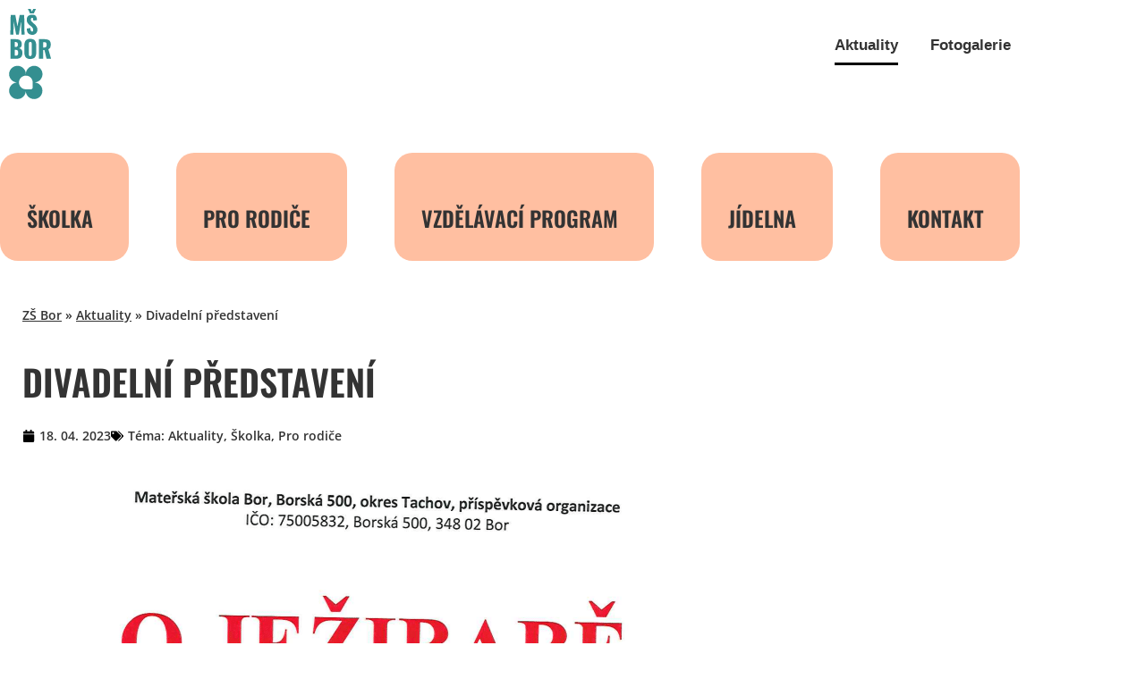

--- FILE ---
content_type: text/html; charset=UTF-8
request_url: https://msbor.cz/2023/04/divadelni-predstaveni/
body_size: 14341
content:
<!doctype html>
<html lang="cs" prefix="og: https://ogp.me/ns#">
<head>
	<meta charset="UTF-8">
	<meta name="viewport" content="width=device-width, initial-scale=1">
	<link rel="profile" href="https://gmpg.org/xfn/11">
	
<!-- Google Tag Manager for WordPress by gtm4wp.com -->
<script data-cfasync="false" data-pagespeed-no-defer>
	var gtm4wp_datalayer_name = "dataLayer";
	var dataLayer = dataLayer || [];
</script>
<!-- End Google Tag Manager for WordPress by gtm4wp.com -->
<!-- Optimalizace pro vyhledávače podle Rank Math - https://rankmath.com/ -->
<title>Divadelní představení - MŠ Bor</title>
<meta name="robots" content="follow, index, max-snippet:-1, max-video-preview:-1, max-image-preview:large"/>
<link rel="canonical" href="https://msbor.cz/2023/04/divadelni-predstaveni/" />
<meta property="og:locale" content="cs_CZ" />
<meta property="og:type" content="article" />
<meta property="og:title" content="Divadelní představení - MŠ Bor" />
<meta property="og:url" content="https://msbor.cz/2023/04/divadelni-predstaveni/" />
<meta property="og:site_name" content="MŠ Bor" />
<meta property="article:section" content="Aktuality" />
<meta property="og:updated_time" content="2023-04-18T07:10:38+02:00" />
<meta property="og:image" content="https://msbor.cz/wp-content/uploads/2023/04/image-1.png" />
<meta property="og:image:secure_url" content="https://msbor.cz/wp-content/uploads/2023/04/image-1.png" />
<meta property="og:image:width" content="692" />
<meta property="og:image:height" content="868" />
<meta property="og:image:alt" content="Divadelní představení" />
<meta property="og:image:type" content="image/png" />
<meta property="article:published_time" content="2023-04-18T07:10:37+02:00" />
<meta property="article:modified_time" content="2023-04-18T07:10:38+02:00" />
<meta name="twitter:card" content="summary_large_image" />
<meta name="twitter:title" content="Divadelní představení - MŠ Bor" />
<meta name="twitter:image" content="https://msbor.cz/wp-content/uploads/2023/04/image-1.png" />
<meta name="twitter:label1" content="Napsal/a" />
<meta name="twitter:data1" content="Vladimír Dub" />
<meta name="twitter:label2" content="Doba čtení" />
<meta name="twitter:data2" content="Méně než minuta" />
<script type="application/ld+json" class="rank-math-schema">{"@context":"https://schema.org","@graph":[{"@type":"Place","@id":"https://msbor.cz/#place","geo":{"@type":"GeoCoordinates","latitude":"49.71478353598072","longitude":" 12.771238804528355"},"hasMap":"https://www.google.com/maps/search/?api=1&amp;query=49.71478353598072, 12.771238804528355","address":{"@type":"PostalAddress","streetAddress":"Borsk\u00e1 500","addressLocality":"Bor","postalCode":"38402","addressCountry":"\u010cesk\u00e1 republika"}},{"@type":["Preschool","Organization"],"@id":"https://msbor.cz/#organization","name":"M\u0160 Bor","url":"https://msbor.cz/","email":"materska.skola@mubor.cz","address":{"@type":"PostalAddress","streetAddress":"Borsk\u00e1 500","addressLocality":"Bor","postalCode":"38402","addressCountry":"\u010cesk\u00e1 republika"},"logo":{"@type":"ImageObject","@id":"https://msbor.cz/#logo","url":"https://msbor.cz/wp-content/uploads/2020/08/Logo-MS-Bor-2.svg","contentUrl":"https://msbor.cz/wp-content/uploads/2020/08/Logo-MS-Bor-2.svg","caption":"M\u0160 Bor","inLanguage":"cs","width":"52","height":"110"},"contactPoint":[{"@type":"ContactPoint","telephone":"+420374790295","contactType":"customer support"}],"location":{"@id":"https://msbor.cz/#place"}},{"@type":"WebSite","@id":"https://msbor.cz/#website","url":"https://msbor.cz","name":"M\u0160 Bor","publisher":{"@id":"https://msbor.cz/#organization"},"inLanguage":"cs"},{"@type":"ImageObject","@id":"https://msbor.cz/wp-content/uploads/2023/04/image-1.png","url":"https://msbor.cz/wp-content/uploads/2023/04/image-1.png","width":"200","height":"200","inLanguage":"cs"},{"@type":"BreadcrumbList","@id":"https://msbor.cz/2023/04/divadelni-predstaveni/#breadcrumb","itemListElement":[{"@type":"ListItem","position":"1","item":{"@id":"https://zsbor.cz/","name":"Z\u0160 Bor"}},{"@type":"ListItem","position":"2","item":{"@id":"https://msbor.cz/aktuality/","name":"Aktuality"}},{"@type":"ListItem","position":"3","item":{"@id":"https://msbor.cz/2023/04/divadelni-predstaveni/","name":"Divadeln\u00ed p\u0159edstaven\u00ed"}}]},{"@type":"WebPage","@id":"https://msbor.cz/2023/04/divadelni-predstaveni/#webpage","url":"https://msbor.cz/2023/04/divadelni-predstaveni/","name":"Divadeln\u00ed p\u0159edstaven\u00ed - M\u0160 Bor","datePublished":"2023-04-18T07:10:37+02:00","dateModified":"2023-04-18T07:10:38+02:00","isPartOf":{"@id":"https://msbor.cz/#website"},"primaryImageOfPage":{"@id":"https://msbor.cz/wp-content/uploads/2023/04/image-1.png"},"inLanguage":"cs","breadcrumb":{"@id":"https://msbor.cz/2023/04/divadelni-predstaveni/#breadcrumb"}},{"@type":"Person","@id":"https://msbor.cz/author/vladimir-dub/","name":"Vladim\u00edr Dub","url":"https://msbor.cz/author/vladimir-dub/","image":{"@type":"ImageObject","@id":"https://secure.gravatar.com/avatar/74d9cebd3405ded8656fbb1c6d13891e4fdc7bd00bfc64c7e6b4fda89dba6cc2?s=96&amp;d=mm&amp;r=g","url":"https://secure.gravatar.com/avatar/74d9cebd3405ded8656fbb1c6d13891e4fdc7bd00bfc64c7e6b4fda89dba6cc2?s=96&amp;d=mm&amp;r=g","caption":"Vladim\u00edr Dub","inLanguage":"cs"},"worksFor":{"@id":"https://msbor.cz/#organization"}},{"@type":"NewsArticle","headline":"Divadeln\u00ed p\u0159edstaven\u00ed - M\u0160 Bor","datePublished":"2023-04-18T07:10:37+02:00","dateModified":"2023-04-18T07:10:38+02:00","author":{"@id":"https://msbor.cz/author/vladimir-dub/","name":"Vladim\u00edr Dub"},"publisher":{"@id":"https://msbor.cz/#organization"},"name":"Divadeln\u00ed p\u0159edstaven\u00ed - M\u0160 Bor","@id":"https://msbor.cz/2023/04/divadelni-predstaveni/#richSnippet","isPartOf":{"@id":"https://msbor.cz/2023/04/divadelni-predstaveni/#webpage"},"image":{"@id":"https://msbor.cz/wp-content/uploads/2023/04/image-1.png"},"inLanguage":"cs","mainEntityOfPage":{"@id":"https://msbor.cz/2023/04/divadelni-predstaveni/#webpage"}}]}</script>
<!-- /Rank Math WordPress SEO plugin -->

<link rel='dns-prefetch' href='//challenges.cloudflare.com' />
<link rel="alternate" type="application/rss+xml" title="MŠ Bor &raquo; RSS zdroj" href="https://msbor.cz/feed/" />
<link rel="alternate" type="application/rss+xml" title="MŠ Bor &raquo; RSS komentářů" href="https://msbor.cz/comments/feed/" />
<link rel="alternate" title="oEmbed (JSON)" type="application/json+oembed" href="https://msbor.cz/wp-json/oembed/1.0/embed?url=https%3A%2F%2Fmsbor.cz%2F2023%2F04%2Fdivadelni-predstaveni%2F" />
<link rel="alternate" title="oEmbed (XML)" type="text/xml+oembed" href="https://msbor.cz/wp-json/oembed/1.0/embed?url=https%3A%2F%2Fmsbor.cz%2F2023%2F04%2Fdivadelni-predstaveni%2F&#038;format=xml" />
<style id='wp-img-auto-sizes-contain-inline-css'>
img:is([sizes=auto i],[sizes^="auto," i]){contain-intrinsic-size:3000px 1500px}
/*# sourceURL=wp-img-auto-sizes-contain-inline-css */
</style>
<style id='wp-emoji-styles-inline-css'>

	img.wp-smiley, img.emoji {
		display: inline !important;
		border: none !important;
		box-shadow: none !important;
		height: 1em !important;
		width: 1em !important;
		margin: 0 0.07em !important;
		vertical-align: -0.1em !important;
		background: none !important;
		padding: 0 !important;
	}
/*# sourceURL=wp-emoji-styles-inline-css */
</style>
<link rel='stylesheet' id='wp-block-library-css' href='https://msbor.cz/wp-includes/css/dist/block-library/style.min.css' media='all' />
<style id='global-styles-inline-css'>
:root{--wp--preset--aspect-ratio--square: 1;--wp--preset--aspect-ratio--4-3: 4/3;--wp--preset--aspect-ratio--3-4: 3/4;--wp--preset--aspect-ratio--3-2: 3/2;--wp--preset--aspect-ratio--2-3: 2/3;--wp--preset--aspect-ratio--16-9: 16/9;--wp--preset--aspect-ratio--9-16: 9/16;--wp--preset--color--black: #000000;--wp--preset--color--cyan-bluish-gray: #abb8c3;--wp--preset--color--white: #ffffff;--wp--preset--color--pale-pink: #f78da7;--wp--preset--color--vivid-red: #cf2e2e;--wp--preset--color--luminous-vivid-orange: #ff6900;--wp--preset--color--luminous-vivid-amber: #fcb900;--wp--preset--color--light-green-cyan: #7bdcb5;--wp--preset--color--vivid-green-cyan: #00d084;--wp--preset--color--pale-cyan-blue: #8ed1fc;--wp--preset--color--vivid-cyan-blue: #0693e3;--wp--preset--color--vivid-purple: #9b51e0;--wp--preset--gradient--vivid-cyan-blue-to-vivid-purple: linear-gradient(135deg,rgb(6,147,227) 0%,rgb(155,81,224) 100%);--wp--preset--gradient--light-green-cyan-to-vivid-green-cyan: linear-gradient(135deg,rgb(122,220,180) 0%,rgb(0,208,130) 100%);--wp--preset--gradient--luminous-vivid-amber-to-luminous-vivid-orange: linear-gradient(135deg,rgb(252,185,0) 0%,rgb(255,105,0) 100%);--wp--preset--gradient--luminous-vivid-orange-to-vivid-red: linear-gradient(135deg,rgb(255,105,0) 0%,rgb(207,46,46) 100%);--wp--preset--gradient--very-light-gray-to-cyan-bluish-gray: linear-gradient(135deg,rgb(238,238,238) 0%,rgb(169,184,195) 100%);--wp--preset--gradient--cool-to-warm-spectrum: linear-gradient(135deg,rgb(74,234,220) 0%,rgb(151,120,209) 20%,rgb(207,42,186) 40%,rgb(238,44,130) 60%,rgb(251,105,98) 80%,rgb(254,248,76) 100%);--wp--preset--gradient--blush-light-purple: linear-gradient(135deg,rgb(255,206,236) 0%,rgb(152,150,240) 100%);--wp--preset--gradient--blush-bordeaux: linear-gradient(135deg,rgb(254,205,165) 0%,rgb(254,45,45) 50%,rgb(107,0,62) 100%);--wp--preset--gradient--luminous-dusk: linear-gradient(135deg,rgb(255,203,112) 0%,rgb(199,81,192) 50%,rgb(65,88,208) 100%);--wp--preset--gradient--pale-ocean: linear-gradient(135deg,rgb(255,245,203) 0%,rgb(182,227,212) 50%,rgb(51,167,181) 100%);--wp--preset--gradient--electric-grass: linear-gradient(135deg,rgb(202,248,128) 0%,rgb(113,206,126) 100%);--wp--preset--gradient--midnight: linear-gradient(135deg,rgb(2,3,129) 0%,rgb(40,116,252) 100%);--wp--preset--font-size--small: 13px;--wp--preset--font-size--medium: 20px;--wp--preset--font-size--large: 36px;--wp--preset--font-size--x-large: 42px;--wp--preset--spacing--20: 0.44rem;--wp--preset--spacing--30: 0.67rem;--wp--preset--spacing--40: 1rem;--wp--preset--spacing--50: 1.5rem;--wp--preset--spacing--60: 2.25rem;--wp--preset--spacing--70: 3.38rem;--wp--preset--spacing--80: 5.06rem;--wp--preset--shadow--natural: 6px 6px 9px rgba(0, 0, 0, 0.2);--wp--preset--shadow--deep: 12px 12px 50px rgba(0, 0, 0, 0.4);--wp--preset--shadow--sharp: 6px 6px 0px rgba(0, 0, 0, 0.2);--wp--preset--shadow--outlined: 6px 6px 0px -3px rgb(255, 255, 255), 6px 6px rgb(0, 0, 0);--wp--preset--shadow--crisp: 6px 6px 0px rgb(0, 0, 0);}:root { --wp--style--global--content-size: 800px;--wp--style--global--wide-size: 1200px; }:where(body) { margin: 0; }.wp-site-blocks > .alignleft { float: left; margin-right: 2em; }.wp-site-blocks > .alignright { float: right; margin-left: 2em; }.wp-site-blocks > .aligncenter { justify-content: center; margin-left: auto; margin-right: auto; }:where(.wp-site-blocks) > * { margin-block-start: 24px; margin-block-end: 0; }:where(.wp-site-blocks) > :first-child { margin-block-start: 0; }:where(.wp-site-blocks) > :last-child { margin-block-end: 0; }:root { --wp--style--block-gap: 24px; }:root :where(.is-layout-flow) > :first-child{margin-block-start: 0;}:root :where(.is-layout-flow) > :last-child{margin-block-end: 0;}:root :where(.is-layout-flow) > *{margin-block-start: 24px;margin-block-end: 0;}:root :where(.is-layout-constrained) > :first-child{margin-block-start: 0;}:root :where(.is-layout-constrained) > :last-child{margin-block-end: 0;}:root :where(.is-layout-constrained) > *{margin-block-start: 24px;margin-block-end: 0;}:root :where(.is-layout-flex){gap: 24px;}:root :where(.is-layout-grid){gap: 24px;}.is-layout-flow > .alignleft{float: left;margin-inline-start: 0;margin-inline-end: 2em;}.is-layout-flow > .alignright{float: right;margin-inline-start: 2em;margin-inline-end: 0;}.is-layout-flow > .aligncenter{margin-left: auto !important;margin-right: auto !important;}.is-layout-constrained > .alignleft{float: left;margin-inline-start: 0;margin-inline-end: 2em;}.is-layout-constrained > .alignright{float: right;margin-inline-start: 2em;margin-inline-end: 0;}.is-layout-constrained > .aligncenter{margin-left: auto !important;margin-right: auto !important;}.is-layout-constrained > :where(:not(.alignleft):not(.alignright):not(.alignfull)){max-width: var(--wp--style--global--content-size);margin-left: auto !important;margin-right: auto !important;}.is-layout-constrained > .alignwide{max-width: var(--wp--style--global--wide-size);}body .is-layout-flex{display: flex;}.is-layout-flex{flex-wrap: wrap;align-items: center;}.is-layout-flex > :is(*, div){margin: 0;}body .is-layout-grid{display: grid;}.is-layout-grid > :is(*, div){margin: 0;}body{padding-top: 0px;padding-right: 0px;padding-bottom: 0px;padding-left: 0px;}a:where(:not(.wp-element-button)){text-decoration: underline;}:root :where(.wp-element-button, .wp-block-button__link){background-color: #32373c;border-width: 0;color: #fff;font-family: inherit;font-size: inherit;font-style: inherit;font-weight: inherit;letter-spacing: inherit;line-height: inherit;padding-top: calc(0.667em + 2px);padding-right: calc(1.333em + 2px);padding-bottom: calc(0.667em + 2px);padding-left: calc(1.333em + 2px);text-decoration: none;text-transform: inherit;}.has-black-color{color: var(--wp--preset--color--black) !important;}.has-cyan-bluish-gray-color{color: var(--wp--preset--color--cyan-bluish-gray) !important;}.has-white-color{color: var(--wp--preset--color--white) !important;}.has-pale-pink-color{color: var(--wp--preset--color--pale-pink) !important;}.has-vivid-red-color{color: var(--wp--preset--color--vivid-red) !important;}.has-luminous-vivid-orange-color{color: var(--wp--preset--color--luminous-vivid-orange) !important;}.has-luminous-vivid-amber-color{color: var(--wp--preset--color--luminous-vivid-amber) !important;}.has-light-green-cyan-color{color: var(--wp--preset--color--light-green-cyan) !important;}.has-vivid-green-cyan-color{color: var(--wp--preset--color--vivid-green-cyan) !important;}.has-pale-cyan-blue-color{color: var(--wp--preset--color--pale-cyan-blue) !important;}.has-vivid-cyan-blue-color{color: var(--wp--preset--color--vivid-cyan-blue) !important;}.has-vivid-purple-color{color: var(--wp--preset--color--vivid-purple) !important;}.has-black-background-color{background-color: var(--wp--preset--color--black) !important;}.has-cyan-bluish-gray-background-color{background-color: var(--wp--preset--color--cyan-bluish-gray) !important;}.has-white-background-color{background-color: var(--wp--preset--color--white) !important;}.has-pale-pink-background-color{background-color: var(--wp--preset--color--pale-pink) !important;}.has-vivid-red-background-color{background-color: var(--wp--preset--color--vivid-red) !important;}.has-luminous-vivid-orange-background-color{background-color: var(--wp--preset--color--luminous-vivid-orange) !important;}.has-luminous-vivid-amber-background-color{background-color: var(--wp--preset--color--luminous-vivid-amber) !important;}.has-light-green-cyan-background-color{background-color: var(--wp--preset--color--light-green-cyan) !important;}.has-vivid-green-cyan-background-color{background-color: var(--wp--preset--color--vivid-green-cyan) !important;}.has-pale-cyan-blue-background-color{background-color: var(--wp--preset--color--pale-cyan-blue) !important;}.has-vivid-cyan-blue-background-color{background-color: var(--wp--preset--color--vivid-cyan-blue) !important;}.has-vivid-purple-background-color{background-color: var(--wp--preset--color--vivid-purple) !important;}.has-black-border-color{border-color: var(--wp--preset--color--black) !important;}.has-cyan-bluish-gray-border-color{border-color: var(--wp--preset--color--cyan-bluish-gray) !important;}.has-white-border-color{border-color: var(--wp--preset--color--white) !important;}.has-pale-pink-border-color{border-color: var(--wp--preset--color--pale-pink) !important;}.has-vivid-red-border-color{border-color: var(--wp--preset--color--vivid-red) !important;}.has-luminous-vivid-orange-border-color{border-color: var(--wp--preset--color--luminous-vivid-orange) !important;}.has-luminous-vivid-amber-border-color{border-color: var(--wp--preset--color--luminous-vivid-amber) !important;}.has-light-green-cyan-border-color{border-color: var(--wp--preset--color--light-green-cyan) !important;}.has-vivid-green-cyan-border-color{border-color: var(--wp--preset--color--vivid-green-cyan) !important;}.has-pale-cyan-blue-border-color{border-color: var(--wp--preset--color--pale-cyan-blue) !important;}.has-vivid-cyan-blue-border-color{border-color: var(--wp--preset--color--vivid-cyan-blue) !important;}.has-vivid-purple-border-color{border-color: var(--wp--preset--color--vivid-purple) !important;}.has-vivid-cyan-blue-to-vivid-purple-gradient-background{background: var(--wp--preset--gradient--vivid-cyan-blue-to-vivid-purple) !important;}.has-light-green-cyan-to-vivid-green-cyan-gradient-background{background: var(--wp--preset--gradient--light-green-cyan-to-vivid-green-cyan) !important;}.has-luminous-vivid-amber-to-luminous-vivid-orange-gradient-background{background: var(--wp--preset--gradient--luminous-vivid-amber-to-luminous-vivid-orange) !important;}.has-luminous-vivid-orange-to-vivid-red-gradient-background{background: var(--wp--preset--gradient--luminous-vivid-orange-to-vivid-red) !important;}.has-very-light-gray-to-cyan-bluish-gray-gradient-background{background: var(--wp--preset--gradient--very-light-gray-to-cyan-bluish-gray) !important;}.has-cool-to-warm-spectrum-gradient-background{background: var(--wp--preset--gradient--cool-to-warm-spectrum) !important;}.has-blush-light-purple-gradient-background{background: var(--wp--preset--gradient--blush-light-purple) !important;}.has-blush-bordeaux-gradient-background{background: var(--wp--preset--gradient--blush-bordeaux) !important;}.has-luminous-dusk-gradient-background{background: var(--wp--preset--gradient--luminous-dusk) !important;}.has-pale-ocean-gradient-background{background: var(--wp--preset--gradient--pale-ocean) !important;}.has-electric-grass-gradient-background{background: var(--wp--preset--gradient--electric-grass) !important;}.has-midnight-gradient-background{background: var(--wp--preset--gradient--midnight) !important;}.has-small-font-size{font-size: var(--wp--preset--font-size--small) !important;}.has-medium-font-size{font-size: var(--wp--preset--font-size--medium) !important;}.has-large-font-size{font-size: var(--wp--preset--font-size--large) !important;}.has-x-large-font-size{font-size: var(--wp--preset--font-size--x-large) !important;}
:root :where(.wp-block-pullquote){font-size: 1.5em;line-height: 1.6;}
/*# sourceURL=global-styles-inline-css */
</style>
<link rel='stylesheet' id='bodhi-svgs-attachment-css' href='https://msbor.cz/wp-content/plugins/svg-support/css/svgs-attachment.css' media='all' />
<link rel='stylesheet' id='hello-elementor-theme-style-css' href='https://msbor.cz/wp-content/themes/hello-elementor/assets/css/theme.css' media='all' />
<link rel='stylesheet' id='hello-elementor-child-style-css' href='https://msbor.cz/wp-content/themes/hello-theme-child/style.css' media='all' />
<link rel='stylesheet' id='hello-elementor-css' href='https://msbor.cz/wp-content/themes/hello-elementor/assets/css/reset.css' media='all' />
<link rel='stylesheet' id='hello-elementor-header-footer-css' href='https://msbor.cz/wp-content/themes/hello-elementor/assets/css/header-footer.css' media='all' />
<link rel='stylesheet' id='elementor-frontend-css' href='https://msbor.cz/wp-content/plugins/elementor/assets/css/frontend.min.css' media='all' />
<link rel='stylesheet' id='widget-image-css' href='https://msbor.cz/wp-content/plugins/elementor/assets/css/widget-image.min.css' media='all' />
<link rel='stylesheet' id='widget-nav-menu-css' href='https://msbor.cz/wp-content/plugins/elementor-pro/assets/css/widget-nav-menu.min.css' media='all' />
<link rel='stylesheet' id='widget-heading-css' href='https://msbor.cz/wp-content/plugins/elementor/assets/css/widget-heading.min.css' media='all' />
<link rel='stylesheet' id='widget-post-info-css' href='https://msbor.cz/wp-content/plugins/elementor-pro/assets/css/widget-post-info.min.css' media='all' />
<link rel='stylesheet' id='widget-icon-list-css' href='https://msbor.cz/wp-content/plugins/elementor/assets/css/widget-icon-list.min.css' media='all' />
<link rel='stylesheet' id='widget-spacer-css' href='https://msbor.cz/wp-content/plugins/elementor/assets/css/widget-spacer.min.css' media='all' />
<link rel='stylesheet' id='widget-post-navigation-css' href='https://msbor.cz/wp-content/plugins/elementor-pro/assets/css/widget-post-navigation.min.css' media='all' />
<link rel='stylesheet' id='elementor-post-9-css' href='https://msbor.cz/wp-content/uploads/elementor/css/post-9.css' media='all' />
<link rel='stylesheet' id='jet-engine-frontend-css' href='https://msbor.cz/wp-content/plugins/jet-engine/assets/css/frontend.css' media='all' />
<link rel='stylesheet' id='font-awesome-5-all-css' href='https://msbor.cz/wp-content/plugins/elementor/assets/lib/font-awesome/css/all.min.css' media='all' />
<link rel='stylesheet' id='font-awesome-4-shim-css' href='https://msbor.cz/wp-content/plugins/elementor/assets/lib/font-awesome/css/v4-shims.min.css' media='all' />
<link rel='stylesheet' id='elementor-post-8-css' href='https://msbor.cz/wp-content/uploads/elementor/css/post-8.css' media='all' />
<link rel='stylesheet' id='elementor-post-141-css' href='https://msbor.cz/wp-content/uploads/elementor/css/post-141.css' media='all' />
<link rel='stylesheet' id='elementor-post-567-css' href='https://msbor.cz/wp-content/uploads/elementor/css/post-567.css' media='all' />
<link rel='stylesheet' id='elementor-gf-local-opensans-css' href='https://msbor.cz/wp-content/uploads/elementor/google-fonts/css/opensans.css' media='all' />
<link rel='stylesheet' id='elementor-gf-local-oswald-css' href='https://msbor.cz/wp-content/uploads/elementor/google-fonts/css/oswald.css' media='all' />
<link rel='stylesheet' id='elementor-gf-local-roboto-css' href='https://msbor.cz/wp-content/uploads/elementor/google-fonts/css/roboto.css' media='all' />
<script src="https://msbor.cz/wp-includes/js/jquery/jquery.min.js" id="jquery-core-js"></script>
<script src="https://msbor.cz/wp-includes/js/jquery/jquery-migrate.min.js" id="jquery-migrate-js"></script>
<script src="https://msbor.cz/wp-content/plugins/elementor/assets/lib/font-awesome/js/v4-shims.min.js" id="font-awesome-4-shim-js"></script>
<link rel="https://api.w.org/" href="https://msbor.cz/wp-json/" /><link rel="alternate" title="JSON" type="application/json" href="https://msbor.cz/wp-json/wp/v2/posts/3304" /><link rel="EditURI" type="application/rsd+xml" title="RSD" href="https://msbor.cz/xmlrpc.php?rsd" />
<meta name="generator" content="WordPress 6.9" />
<link rel='shortlink' href='https://msbor.cz/?p=3304' />

<!-- Google Tag Manager for WordPress by gtm4wp.com -->
<!-- GTM Container placement set to automatic -->
<script data-cfasync="false" data-pagespeed-no-defer>
	var dataLayer_content = {"pagePostType":"post","pagePostType2":"single-post","pageCategory":["aktuality","skolka","pro-rodice"],"pagePostAuthor":"Vladimír Dub"};
	dataLayer.push( dataLayer_content );
</script>
<script data-cfasync="false" data-pagespeed-no-defer>
(function(w,d,s,l,i){w[l]=w[l]||[];w[l].push({'gtm.start':
new Date().getTime(),event:'gtm.js'});var f=d.getElementsByTagName(s)[0],
j=d.createElement(s),dl=l!='dataLayer'?'&l='+l:'';j.async=true;j.src=
'//www.googletagmanager.com/gtm.js?id='+i+dl;f.parentNode.insertBefore(j,f);
})(window,document,'script','dataLayer','GTM-MMCZTTX');
</script>
<!-- End Google Tag Manager for WordPress by gtm4wp.com --><meta name="theme-color" content="#FFBFA1"><meta name="msapplication-navbutton-color" content="#FFBFA1"><meta name="apple-mobile-web-app-capable" content="yes"><meta name="apple-mobile-web-app-status-bar-style" content="#FFBFA1"><meta name="generator" content="Elementor 3.34.2; features: e_font_icon_svg, additional_custom_breakpoints; settings: css_print_method-external, google_font-enabled, font_display-auto">
			<style>
				.e-con.e-parent:nth-of-type(n+4):not(.e-lazyloaded):not(.e-no-lazyload),
				.e-con.e-parent:nth-of-type(n+4):not(.e-lazyloaded):not(.e-no-lazyload) * {
					background-image: none !important;
				}
				@media screen and (max-height: 1024px) {
					.e-con.e-parent:nth-of-type(n+3):not(.e-lazyloaded):not(.e-no-lazyload),
					.e-con.e-parent:nth-of-type(n+3):not(.e-lazyloaded):not(.e-no-lazyload) * {
						background-image: none !important;
					}
				}
				@media screen and (max-height: 640px) {
					.e-con.e-parent:nth-of-type(n+2):not(.e-lazyloaded):not(.e-no-lazyload),
					.e-con.e-parent:nth-of-type(n+2):not(.e-lazyloaded):not(.e-no-lazyload) * {
						background-image: none !important;
					}
				}
			</style>
			<link rel="icon" href="https://msbor.cz/wp-content/uploads/2020/12/FAV-150x150.png" sizes="32x32" />
<link rel="icon" href="https://msbor.cz/wp-content/uploads/2020/12/FAV-300x300.png" sizes="192x192" />
<link rel="apple-touch-icon" href="https://msbor.cz/wp-content/uploads/2020/12/FAV-300x300.png" />
<meta name="msapplication-TileImage" content="https://msbor.cz/wp-content/uploads/2020/12/FAV-300x300.png" />
</head>
<body class="wp-singular post-template-default single single-post postid-3304 single-format-standard wp-custom-logo wp-embed-responsive wp-theme-hello-elementor wp-child-theme-hello-theme-child hello-elementor-default jet-engine-optimized-dom elementor-default elementor-kit-9 elementor-page-567">


<!-- GTM Container placement set to automatic -->
<!-- Google Tag Manager (noscript) -->
				<noscript><iframe src="https://www.googletagmanager.com/ns.html?id=GTM-MMCZTTX" height="0" width="0" style="display:none;visibility:hidden" aria-hidden="true"></iframe></noscript>
<!-- End Google Tag Manager (noscript) -->
<a class="skip-link screen-reader-text" href="#content">Přejít k obsahu</a>

		<header data-elementor-type="header" data-elementor-id="8" class="elementor elementor-8 elementor-location-header" data-elementor-post-type="elementor_library">
					<section class="elementor-section elementor-top-section elementor-element elementor-element-f43a4f1 elementor-section-boxed elementor-section-height-default elementor-section-height-default" data-id="f43a4f1" data-element_type="section">
						<div class="elementor-container elementor-column-gap-no">
					<div class="elementor-column elementor-col-100 elementor-top-column elementor-element elementor-element-45884bf" data-id="45884bf" data-element_type="column">
			<div class="elementor-widget-wrap elementor-element-populated">
						<section class="elementor-section elementor-inner-section elementor-element elementor-element-0975bd7 elementor-section-boxed elementor-section-height-default elementor-section-height-default" data-id="0975bd7" data-element_type="section">
						<div class="elementor-container elementor-column-gap-default">
					<div class="elementor-column elementor-col-50 elementor-inner-column elementor-element elementor-element-7225467" data-id="7225467" data-element_type="column">
			<div class="elementor-widget-wrap elementor-element-populated">
						<div class="elementor-element elementor-element-1ca725b elementor-widget elementor-widget-theme-site-logo elementor-widget-image" data-id="1ca725b" data-element_type="widget" data-widget_type="theme-site-logo.default">
				<div class="elementor-widget-container">
											<a href="https://msbor.cz">
			<img width="52" height="110" src="https://msbor.cz/wp-content/uploads/2020/08/Logo-MS-Bor-2.svg" class="attachment-full size-full wp-image-1685" alt="" />				</a>
											</div>
				</div>
					</div>
		</div>
				<div class="elementor-column elementor-col-50 elementor-inner-column elementor-element elementor-element-b28bb79" data-id="b28bb79" data-element_type="column">
			<div class="elementor-widget-wrap elementor-element-populated">
						<div class="elementor-element elementor-element-c7f8ecc elementor-nav-menu__align-end elementor-nav-menu--dropdown-none elementor-hidden-tablet elementor-hidden-phone elementor-widget elementor-widget-nav-menu" data-id="c7f8ecc" data-element_type="widget" id="menu-horni-02" data-settings="{&quot;submenu_icon&quot;:{&quot;value&quot;:&quot;&lt;i aria-hidden=\&quot;true\&quot; class=\&quot;\&quot;&gt;&lt;\/i&gt;&quot;,&quot;library&quot;:&quot;&quot;},&quot;layout&quot;:&quot;horizontal&quot;}" aria-label="Rychlé odkazy" data-widget_type="nav-menu.default">
				<div class="elementor-widget-container">
								<nav aria-label="Menu" class="elementor-nav-menu--main elementor-nav-menu__container elementor-nav-menu--layout-horizontal e--pointer-underline e--animation-fade">
				<ul id="menu-1-c7f8ecc" class="elementor-nav-menu"><li class="menu-item menu-item-type-post_type menu-item-object-page current_page_parent menu-item-36"><a href="https://msbor.cz/aktuality/" class="elementor-item">Aktuality</a></li>
<li class="menu-item menu-item-type-post_type menu-item-object-page menu-item-33"><a href="https://msbor.cz/fotogalerie/" class="elementor-item">Fotogalerie</a></li>
</ul>			</nav>
						<nav class="elementor-nav-menu--dropdown elementor-nav-menu__container" aria-hidden="true">
				<ul id="menu-2-c7f8ecc" class="elementor-nav-menu"><li class="menu-item menu-item-type-post_type menu-item-object-page current_page_parent menu-item-36"><a href="https://msbor.cz/aktuality/" class="elementor-item" tabindex="-1">Aktuality</a></li>
<li class="menu-item menu-item-type-post_type menu-item-object-page menu-item-33"><a href="https://msbor.cz/fotogalerie/" class="elementor-item" tabindex="-1">Fotogalerie</a></li>
</ul>			</nav>
						</div>
				</div>
				<div class="elementor-element elementor-element-ecf849c elementor-nav-menu__align-justify elementor-nav-menu--stretch elementor-hidden-desktop elementor-nav-menu--dropdown-tablet elementor-nav-menu__text-align-aside elementor-nav-menu--toggle elementor-nav-menu--burger elementor-widget elementor-widget-nav-menu" data-id="ecf849c" data-element_type="widget" id="mobilni-menu" data-settings="{&quot;full_width&quot;:&quot;stretch&quot;,&quot;submenu_icon&quot;:{&quot;value&quot;:&quot;&lt;svg aria-hidden=\&quot;true\&quot; class=\&quot;e-font-icon-svg e-fas-angle-down\&quot; viewBox=\&quot;0 0 320 512\&quot; xmlns=\&quot;http:\/\/www.w3.org\/2000\/svg\&quot;&gt;&lt;path d=\&quot;M143 352.3L7 216.3c-9.4-9.4-9.4-24.6 0-33.9l22.6-22.6c9.4-9.4 24.6-9.4 33.9 0l96.4 96.4 96.4-96.4c9.4-9.4 24.6-9.4 33.9 0l22.6 22.6c9.4 9.4 9.4 24.6 0 33.9l-136 136c-9.2 9.4-24.4 9.4-33.8 0z\&quot;&gt;&lt;\/path&gt;&lt;\/svg&gt;&quot;,&quot;library&quot;:&quot;fa-solid&quot;},&quot;layout&quot;:&quot;horizontal&quot;,&quot;toggle&quot;:&quot;burger&quot;}" aria-label="Hlavní menu pro mobily" data-widget_type="nav-menu.default">
				<div class="elementor-widget-container">
								<nav aria-label="Menu" class="elementor-nav-menu--main elementor-nav-menu__container elementor-nav-menu--layout-horizontal e--pointer-background e--animation-fade">
				<ul id="menu-1-ecf849c" class="elementor-nav-menu"><li class="menu-item menu-item-type-post_type menu-item-object-page menu-item-home menu-item-has-children menu-item-1399"><a href="https://msbor.cz/" class="elementor-item">Školka</a>
<ul class="sub-menu elementor-nav-menu--dropdown">
	<li class="menu-item menu-item-type-post_type menu-item-object-page menu-item-home menu-item-1423"><a href="https://msbor.cz/" class="elementor-sub-item">Úvod</a></li>
	<li class="menu-item menu-item-type-post_type menu-item-object-page menu-item-1416"><a href="https://msbor.cz/skolka/o-skolce/" class="elementor-sub-item">O školce</a></li>
	<li class="menu-item menu-item-type-post_type menu-item-object-page menu-item-1415"><a href="https://msbor.cz/skolka/projekty/" class="elementor-sub-item">Projekty</a></li>
</ul>
</li>
<li class="menu-item menu-item-type-post_type menu-item-object-page current_page_parent menu-item-1400"><a href="https://msbor.cz/aktuality/" class="elementor-item">Aktuality</a></li>
<li class="menu-item menu-item-type-post_type menu-item-object-page menu-item-has-children menu-item-1405"><a href="https://msbor.cz/pro-rodice/" class="elementor-item">Pro rodiče</a>
<ul class="sub-menu elementor-nav-menu--dropdown">
	<li class="menu-item menu-item-type-post_type menu-item-object-page menu-item-2158"><a href="https://msbor.cz/pro-rodice/" class="elementor-sub-item">Praktické informace</a></li>
	<li class="menu-item menu-item-type-post_type menu-item-object-page menu-item-1414"><a href="https://msbor.cz/pro-rodice/dokumenty/" class="elementor-sub-item">Dokumenty</a></li>
</ul>
</li>
<li class="menu-item menu-item-type-post_type menu-item-object-page menu-item-1403"><a href="https://msbor.cz/jidelna/" class="elementor-item">Jídelna</a></li>
<li class="menu-item menu-item-type-post_type menu-item-object-page menu-item-1401"><a href="https://msbor.cz/predskolaci/" class="elementor-item">Vzdělávací program</a></li>
<li class="menu-item menu-item-type-post_type menu-item-object-page menu-item-has-children menu-item-1402"><a href="https://msbor.cz/fotogalerie/" class="elementor-item">Fotogalerie</a>
<ul class="sub-menu elementor-nav-menu--dropdown">
	<li class="menu-item menu-item-type-post_type menu-item-object-page menu-item-2851"><a href="https://msbor.cz/fotogalerie/" class="elementor-sub-item">2022</a></li>
	<li class="menu-item menu-item-type-post_type menu-item-object-page menu-item-2853"><a href="https://msbor.cz/fotogalerie/2021-2/" class="elementor-sub-item">2021</a></li>
	<li class="menu-item menu-item-type-post_type menu-item-object-page menu-item-2852"><a href="https://msbor.cz/fotogalerie/2020-2/" class="elementor-sub-item">2020</a></li>
	<li class="menu-item menu-item-type-post_type menu-item-object-page menu-item-2106"><a href="https://msbor.cz/fotogalerie/2019-2/" class="elementor-sub-item">2019</a></li>
</ul>
</li>
<li class="menu-item menu-item-type-post_type menu-item-object-page menu-item-1404"><a href="https://msbor.cz/kontakt/" class="elementor-item">Kontakt</a></li>
</ul>			</nav>
					<div class="elementor-menu-toggle" role="button" tabindex="0" aria-label="Menu Toggle" aria-expanded="false">
			<svg aria-hidden="true" role="presentation" class="elementor-menu-toggle__icon--open e-font-icon-svg e-eicon-menu-bar" viewBox="0 0 1000 1000" xmlns="http://www.w3.org/2000/svg"><path d="M104 333H896C929 333 958 304 958 271S929 208 896 208H104C71 208 42 237 42 271S71 333 104 333ZM104 583H896C929 583 958 554 958 521S929 458 896 458H104C71 458 42 487 42 521S71 583 104 583ZM104 833H896C929 833 958 804 958 771S929 708 896 708H104C71 708 42 737 42 771S71 833 104 833Z"></path></svg><svg aria-hidden="true" role="presentation" class="elementor-menu-toggle__icon--close e-font-icon-svg e-eicon-close" viewBox="0 0 1000 1000" xmlns="http://www.w3.org/2000/svg"><path d="M742 167L500 408 258 167C246 154 233 150 217 150 196 150 179 158 167 167 154 179 150 196 150 212 150 229 154 242 171 254L408 500 167 742C138 771 138 800 167 829 196 858 225 858 254 829L496 587 738 829C750 842 767 846 783 846 800 846 817 842 829 829 842 817 846 804 846 783 846 767 842 750 829 737L588 500 833 258C863 229 863 200 833 171 804 137 775 137 742 167Z"></path></svg>		</div>
					<nav class="elementor-nav-menu--dropdown elementor-nav-menu__container" aria-hidden="true">
				<ul id="menu-2-ecf849c" class="elementor-nav-menu"><li class="menu-item menu-item-type-post_type menu-item-object-page menu-item-home menu-item-has-children menu-item-1399"><a href="https://msbor.cz/" class="elementor-item" tabindex="-1">Školka</a>
<ul class="sub-menu elementor-nav-menu--dropdown">
	<li class="menu-item menu-item-type-post_type menu-item-object-page menu-item-home menu-item-1423"><a href="https://msbor.cz/" class="elementor-sub-item" tabindex="-1">Úvod</a></li>
	<li class="menu-item menu-item-type-post_type menu-item-object-page menu-item-1416"><a href="https://msbor.cz/skolka/o-skolce/" class="elementor-sub-item" tabindex="-1">O školce</a></li>
	<li class="menu-item menu-item-type-post_type menu-item-object-page menu-item-1415"><a href="https://msbor.cz/skolka/projekty/" class="elementor-sub-item" tabindex="-1">Projekty</a></li>
</ul>
</li>
<li class="menu-item menu-item-type-post_type menu-item-object-page current_page_parent menu-item-1400"><a href="https://msbor.cz/aktuality/" class="elementor-item" tabindex="-1">Aktuality</a></li>
<li class="menu-item menu-item-type-post_type menu-item-object-page menu-item-has-children menu-item-1405"><a href="https://msbor.cz/pro-rodice/" class="elementor-item" tabindex="-1">Pro rodiče</a>
<ul class="sub-menu elementor-nav-menu--dropdown">
	<li class="menu-item menu-item-type-post_type menu-item-object-page menu-item-2158"><a href="https://msbor.cz/pro-rodice/" class="elementor-sub-item" tabindex="-1">Praktické informace</a></li>
	<li class="menu-item menu-item-type-post_type menu-item-object-page menu-item-1414"><a href="https://msbor.cz/pro-rodice/dokumenty/" class="elementor-sub-item" tabindex="-1">Dokumenty</a></li>
</ul>
</li>
<li class="menu-item menu-item-type-post_type menu-item-object-page menu-item-1403"><a href="https://msbor.cz/jidelna/" class="elementor-item" tabindex="-1">Jídelna</a></li>
<li class="menu-item menu-item-type-post_type menu-item-object-page menu-item-1401"><a href="https://msbor.cz/predskolaci/" class="elementor-item" tabindex="-1">Vzdělávací program</a></li>
<li class="menu-item menu-item-type-post_type menu-item-object-page menu-item-has-children menu-item-1402"><a href="https://msbor.cz/fotogalerie/" class="elementor-item" tabindex="-1">Fotogalerie</a>
<ul class="sub-menu elementor-nav-menu--dropdown">
	<li class="menu-item menu-item-type-post_type menu-item-object-page menu-item-2851"><a href="https://msbor.cz/fotogalerie/" class="elementor-sub-item" tabindex="-1">2022</a></li>
	<li class="menu-item menu-item-type-post_type menu-item-object-page menu-item-2853"><a href="https://msbor.cz/fotogalerie/2021-2/" class="elementor-sub-item" tabindex="-1">2021</a></li>
	<li class="menu-item menu-item-type-post_type menu-item-object-page menu-item-2852"><a href="https://msbor.cz/fotogalerie/2020-2/" class="elementor-sub-item" tabindex="-1">2020</a></li>
	<li class="menu-item menu-item-type-post_type menu-item-object-page menu-item-2106"><a href="https://msbor.cz/fotogalerie/2019-2/" class="elementor-sub-item" tabindex="-1">2019</a></li>
</ul>
</li>
<li class="menu-item menu-item-type-post_type menu-item-object-page menu-item-1404"><a href="https://msbor.cz/kontakt/" class="elementor-item" tabindex="-1">Kontakt</a></li>
</ul>			</nav>
						</div>
				</div>
					</div>
		</div>
					</div>
		</section>
				<div class="elementor-element elementor-element-60ee8f5 elementor-nav-menu__align-justify elementor-nav-menu--dropdown-none elementor-hidden-tablet elementor-hidden-phone elementor-widget elementor-widget-nav-menu" data-id="60ee8f5" data-element_type="widget" id="hlavni-menu" data-settings="{&quot;submenu_icon&quot;:{&quot;value&quot;:&quot;&lt;i aria-hidden=\&quot;true\&quot; class=\&quot;\&quot;&gt;&lt;\/i&gt;&quot;,&quot;library&quot;:&quot;&quot;},&quot;layout&quot;:&quot;horizontal&quot;}" aria-label="Hlavní menu" data-widget_type="nav-menu.default">
				<div class="elementor-widget-container">
								<nav aria-label="Menu" class="elementor-nav-menu--main elementor-nav-menu__container elementor-nav-menu--layout-horizontal e--pointer-background e--animation-shutter-out-horizontal">
				<ul id="menu-1-60ee8f5" class="elementor-nav-menu"><li class="menu-item menu-item-type-post_type menu-item-object-page menu-item-home menu-item-51"><a href="https://msbor.cz/" class="elementor-item">Školka</a></li>
<li class="menu-item menu-item-type-post_type menu-item-object-page menu-item-50"><a href="https://msbor.cz/pro-rodice/" class="elementor-item">Pro rodiče</a></li>
<li class="menu-item menu-item-type-post_type menu-item-object-page menu-item-48"><a href="https://msbor.cz/predskolaci/" class="elementor-item">Vzdělávací program</a></li>
<li class="menu-item menu-item-type-post_type menu-item-object-page menu-item-49"><a href="https://msbor.cz/jidelna/" class="elementor-item">Jídelna</a></li>
<li class="menu-item menu-item-type-post_type menu-item-object-page menu-item-47"><a href="https://msbor.cz/kontakt/" class="elementor-item">Kontakt</a></li>
</ul>			</nav>
						<nav class="elementor-nav-menu--dropdown elementor-nav-menu__container" aria-hidden="true">
				<ul id="menu-2-60ee8f5" class="elementor-nav-menu"><li class="menu-item menu-item-type-post_type menu-item-object-page menu-item-home menu-item-51"><a href="https://msbor.cz/" class="elementor-item" tabindex="-1">Školka</a></li>
<li class="menu-item menu-item-type-post_type menu-item-object-page menu-item-50"><a href="https://msbor.cz/pro-rodice/" class="elementor-item" tabindex="-1">Pro rodiče</a></li>
<li class="menu-item menu-item-type-post_type menu-item-object-page menu-item-48"><a href="https://msbor.cz/predskolaci/" class="elementor-item" tabindex="-1">Vzdělávací program</a></li>
<li class="menu-item menu-item-type-post_type menu-item-object-page menu-item-49"><a href="https://msbor.cz/jidelna/" class="elementor-item" tabindex="-1">Jídelna</a></li>
<li class="menu-item menu-item-type-post_type menu-item-object-page menu-item-47"><a href="https://msbor.cz/kontakt/" class="elementor-item" tabindex="-1">Kontakt</a></li>
</ul>			</nav>
						</div>
				</div>
					</div>
		</div>
					</div>
		</section>
				</header>
				<div data-elementor-type="single-post" data-elementor-id="567" class="elementor elementor-567 elementor-location-single post-3304 post type-post status-publish format-standard hentry category-aktuality category-skolka category-pro-rodice" data-elementor-post-type="elementor_library">
					<section class="elementor-section elementor-top-section elementor-element elementor-element-4eb46fb elementor-section-boxed elementor-section-height-default elementor-section-height-default" data-id="4eb46fb" data-element_type="section">
						<div class="elementor-container elementor-column-gap-default">
					<div class="elementor-column elementor-col-100 elementor-top-column elementor-element elementor-element-61bcf11" data-id="61bcf11" data-element_type="column">
			<div class="elementor-widget-wrap elementor-element-populated">
						<div class="elementor-element elementor-element-d009508 elementor-widget elementor-widget-shortcode" data-id="d009508" data-element_type="widget" data-widget_type="shortcode.default">
				<div class="elementor-widget-container">
							<div class="elementor-shortcode"><nav aria-label="breadcrumbs" class="rank-math-breadcrumb"><p><a href="https://zsbor.cz/">ZŠ Bor</a><span class="separator"> &raquo; </span><a href="https://msbor.cz/aktuality/">Aktuality</a><span class="separator"> &raquo; </span><span class="last">Divadelní představení</span></p></nav></div>
						</div>
				</div>
					</div>
		</div>
					</div>
		</section>
				<section class="elementor-section elementor-top-section elementor-element elementor-element-d091edd elementor-section-content-bottom elementor-section-height-min-height elementor-section-items-stretch elementor-section-boxed elementor-section-height-default" data-id="d091edd" data-element_type="section" data-settings="{&quot;background_background&quot;:&quot;classic&quot;}">
						<div class="elementor-container elementor-column-gap-default">
					<div class="elementor-column elementor-col-100 elementor-top-column elementor-element elementor-element-6dac7e7" data-id="6dac7e7" data-element_type="column" data-settings="{&quot;background_background&quot;:&quot;classic&quot;}">
			<div class="elementor-widget-wrap elementor-element-populated">
						<div class="elementor-element elementor-element-33f4ce4 elementor-widget elementor-widget-theme-post-title elementor-page-title elementor-widget-heading" data-id="33f4ce4" data-element_type="widget" data-widget_type="theme-post-title.default">
				<div class="elementor-widget-container">
					<h1 class="elementor-heading-title elementor-size-default">Divadelní představení</h1>				</div>
				</div>
				<div class="elementor-element elementor-element-5426451 elementor-widget elementor-widget-post-info" data-id="5426451" data-element_type="widget" data-widget_type="post-info.default">
				<div class="elementor-widget-container">
							<ul class="elementor-inline-items elementor-icon-list-items elementor-post-info">
								<li class="elementor-icon-list-item elementor-repeater-item-3e3ee9a elementor-inline-item" itemprop="datePublished">
										<span class="elementor-icon-list-icon">
								<svg aria-hidden="true" class="e-font-icon-svg e-fas-calendar" viewBox="0 0 448 512" xmlns="http://www.w3.org/2000/svg"><path d="M12 192h424c6.6 0 12 5.4 12 12v260c0 26.5-21.5 48-48 48H48c-26.5 0-48-21.5-48-48V204c0-6.6 5.4-12 12-12zm436-44v-36c0-26.5-21.5-48-48-48h-48V12c0-6.6-5.4-12-12-12h-40c-6.6 0-12 5.4-12 12v52H160V12c0-6.6-5.4-12-12-12h-40c-6.6 0-12 5.4-12 12v52H48C21.5 64 0 85.5 0 112v36c0 6.6 5.4 12 12 12h424c6.6 0 12-5.4 12-12z"></path></svg>							</span>
									<span class="elementor-icon-list-text elementor-post-info__item elementor-post-info__item--type-date">
										<time>18. 04. 2023</time>					</span>
								</li>
				<li class="elementor-icon-list-item elementor-repeater-item-9586d49 elementor-inline-item" itemprop="about">
										<span class="elementor-icon-list-icon">
								<svg aria-hidden="true" class="e-font-icon-svg e-fas-tags" viewBox="0 0 640 512" xmlns="http://www.w3.org/2000/svg"><path d="M497.941 225.941L286.059 14.059A48 48 0 0 0 252.118 0H48C21.49 0 0 21.49 0 48v204.118a48 48 0 0 0 14.059 33.941l211.882 211.882c18.744 18.745 49.136 18.746 67.882 0l204.118-204.118c18.745-18.745 18.745-49.137 0-67.882zM112 160c-26.51 0-48-21.49-48-48s21.49-48 48-48 48 21.49 48 48-21.49 48-48 48zm513.941 133.823L421.823 497.941c-18.745 18.745-49.137 18.745-67.882 0l-.36-.36L527.64 323.522c16.999-16.999 26.36-39.6 26.36-63.64s-9.362-46.641-26.36-63.64L331.397 0h48.721a48 48 0 0 1 33.941 14.059l211.882 211.882c18.745 18.745 18.745 49.137 0 67.882z"></path></svg>							</span>
									<span class="elementor-icon-list-text elementor-post-info__item elementor-post-info__item--type-terms">
							<span class="elementor-post-info__item-prefix">Téma:</span>
										<span class="elementor-post-info__terms-list">
				<span class="elementor-post-info__terms-list-item">Aktuality</span>, <span class="elementor-post-info__terms-list-item">Školka</span>, <span class="elementor-post-info__terms-list-item">Pro rodiče</span>				</span>
					</span>
								</li>
				</ul>
						</div>
				</div>
					</div>
		</div>
					</div>
		</section>
				<section class="elementor-section elementor-top-section elementor-element elementor-element-74cc005 elementor-section-boxed elementor-section-height-default elementor-section-height-default" data-id="74cc005" data-element_type="section">
						<div class="elementor-container elementor-column-gap-default">
					<div class="elementor-column elementor-col-100 elementor-top-column elementor-element elementor-element-0e339d6" data-id="0e339d6" data-element_type="column">
			<div class="elementor-widget-wrap elementor-element-populated">
						<div class="elementor-element elementor-element-f57c945 elementor-widget elementor-widget-theme-post-content" data-id="f57c945" data-element_type="widget" data-widget_type="theme-post-content.default">
				<div class="elementor-widget-container">
					
<figure class="wp-block-image size-full"><picture fetchpriority="high" decoding="async" class="wp-image-3305">
<source type="image/avif" srcset="https://msbor.cz/wp-content/uploads/2023/04/image-1.png.avif 692w, https://msbor.cz/wp-content/uploads/2023/04/image-1-239x300.png.avif 239w" sizes="(max-width: 692px) 100vw, 692px"/>
<img fetchpriority="high" decoding="async" width="692" height="868" src="https://msbor.cz/wp-content/uploads/2023/04/image-1.png" alt="image 1" srcset="https://msbor.cz/wp-content/uploads/2023/04/image-1.png 692w, https://msbor.cz/wp-content/uploads/2023/04/image-1-239x300.png 239w" sizes="(max-width: 692px) 100vw, 692px"/>
</picture>
</figure>
				</div>
				</div>
				<div class="elementor-element elementor-element-972ba97 elementor-widget elementor-widget-spacer" data-id="972ba97" data-element_type="widget" data-widget_type="spacer.default">
				<div class="elementor-widget-container">
							<div class="elementor-spacer">
			<div class="elementor-spacer-inner"></div>
		</div>
						</div>
				</div>
				<div class="elementor-element elementor-element-170f97c elementor-widget elementor-widget-post-navigation" data-id="170f97c" data-element_type="widget" data-widget_type="post-navigation.default">
				<div class="elementor-widget-container">
							<div class="elementor-post-navigation" role="navigation" aria-label="Post Navigation">
			<div class="elementor-post-navigation__prev elementor-post-navigation__link">
				<a href="https://msbor.cz/2023/04/organizacni-opatreni-3-6-dubna-2023/" rel="prev"><span class="post-navigation__arrow-wrapper post-navigation__arrow-prev"><svg aria-hidden="true" class="e-font-icon-svg e-fas-chevron-left" viewBox="0 0 320 512" xmlns="http://www.w3.org/2000/svg"><path d="M34.52 239.03L228.87 44.69c9.37-9.37 24.57-9.37 33.94 0l22.67 22.67c9.36 9.36 9.37 24.52.04 33.9L131.49 256l154.02 154.75c9.34 9.38 9.32 24.54-.04 33.9l-22.67 22.67c-9.37 9.37-24.57 9.37-33.94 0L34.52 272.97c-9.37-9.37-9.37-24.57 0-33.94z"></path></svg><span class="elementor-screen-only">Prev</span></span><span class="elementor-post-navigation__link__prev"><span class="post-navigation__prev--label">Předchozí</span><span class="post-navigation__prev--title">Organizační opatření &#8211; 3.-6. dubna 2023</span></span></a>			</div>
						<div class="elementor-post-navigation__next elementor-post-navigation__link">
				<a href="https://msbor.cz/2023/04/prihlaska-do-ms-letni-prazdniny/" rel="next"><span class="elementor-post-navigation__link__next"><span class="post-navigation__next--label">Další</span><span class="post-navigation__next--title">Přihláška do MŠ &#8211; letní prázdniny</span></span><span class="post-navigation__arrow-wrapper post-navigation__arrow-next"><svg aria-hidden="true" class="e-font-icon-svg e-fas-chevron-right" viewBox="0 0 320 512" xmlns="http://www.w3.org/2000/svg"><path d="M285.476 272.971L91.132 467.314c-9.373 9.373-24.569 9.373-33.941 0l-22.667-22.667c-9.357-9.357-9.375-24.522-.04-33.901L188.505 256 34.484 101.255c-9.335-9.379-9.317-24.544.04-33.901l22.667-22.667c9.373-9.373 24.569-9.373 33.941 0L285.475 239.03c9.373 9.372 9.373 24.568.001 33.941z"></path></svg><span class="elementor-screen-only">Next</span></span></a>			</div>
		</div>
						</div>
				</div>
					</div>
		</div>
					</div>
		</section>
				</div>
				<footer data-elementor-type="footer" data-elementor-id="141" class="elementor elementor-141 elementor-location-footer" data-elementor-post-type="elementor_library">
					<section class="elementor-section elementor-top-section elementor-element elementor-element-a9f3b6b elementor-reverse-mobile elementor-section-boxed elementor-section-height-default elementor-section-height-default" data-id="a9f3b6b" data-element_type="section">
						<div class="elementor-container elementor-column-gap-no">
					<div class="elementor-column elementor-col-25 elementor-top-column elementor-element elementor-element-8beb013" data-id="8beb013" data-element_type="column">
			<div class="elementor-widget-wrap elementor-element-populated">
						<div class="elementor-element elementor-element-650e645 elementor-widget elementor-widget-image" data-id="650e645" data-element_type="widget" data-widget_type="image.default">
				<div class="elementor-widget-container">
												<figure class="wp-caption">
											<a href="https://msbor.cz">
							<img width="52" height="110" src="https://msbor.cz/wp-content/uploads/2020/08/Logo-MS-Bor-2.svg" class="attachment-full size-full wp-image-1685" alt="" />								</a>
											<figcaption class="widget-image-caption wp-caption-text"></figcaption>
										</figure>
									</div>
				</div>
				<div class="elementor-element elementor-element-6308991 elementor-widget elementor-widget-text-editor" data-id="6308991" data-element_type="widget" data-widget_type="text-editor.default">
				<div class="elementor-widget-container">
									&copy; MŠ Bor 2026								</div>
				</div>
				<div class="elementor-element elementor-element-9a663bc elementor-widget elementor-widget-heading" data-id="9a663bc" data-element_type="widget" data-widget_type="heading.default">
				<div class="elementor-widget-container">
					<p class="elementor-heading-title elementor-size-default"><a href="https://woop.design/" target="_blank">webdesign: WOOP Design</a></p>				</div>
				</div>
					</div>
		</div>
				<div class="elementor-column elementor-col-25 elementor-top-column elementor-element elementor-element-a1bc150" data-id="a1bc150" data-element_type="column">
			<div class="elementor-widget-wrap elementor-element-populated">
						<div class="elementor-element elementor-element-8972b03 elementor-nav-menu__align-start elementor-nav-menu--dropdown-none elementor-widget elementor-widget-nav-menu" data-id="8972b03" data-element_type="widget" data-settings="{&quot;layout&quot;:&quot;vertical&quot;,&quot;submenu_icon&quot;:{&quot;value&quot;:&quot;&lt;i aria-hidden=\&quot;true\&quot; class=\&quot;\&quot;&gt;&lt;\/i&gt;&quot;,&quot;library&quot;:&quot;&quot;}}" data-widget_type="nav-menu.default">
				<div class="elementor-widget-container">
								<nav aria-label="Menu" class="elementor-nav-menu--main elementor-nav-menu__container elementor-nav-menu--layout-vertical e--pointer-text e--animation-none">
				<ul id="menu-1-8972b03" class="elementor-nav-menu sm-vertical"><li class="menu-item menu-item-type-post_type menu-item-object-page menu-item-home menu-item-51"><a href="https://msbor.cz/" class="elementor-item">Školka</a></li>
<li class="menu-item menu-item-type-post_type menu-item-object-page menu-item-50"><a href="https://msbor.cz/pro-rodice/" class="elementor-item">Pro rodiče</a></li>
<li class="menu-item menu-item-type-post_type menu-item-object-page menu-item-48"><a href="https://msbor.cz/predskolaci/" class="elementor-item">Vzdělávací program</a></li>
<li class="menu-item menu-item-type-post_type menu-item-object-page menu-item-49"><a href="https://msbor.cz/jidelna/" class="elementor-item">Jídelna</a></li>
<li class="menu-item menu-item-type-post_type menu-item-object-page menu-item-47"><a href="https://msbor.cz/kontakt/" class="elementor-item">Kontakt</a></li>
</ul>			</nav>
						<nav class="elementor-nav-menu--dropdown elementor-nav-menu__container" aria-hidden="true">
				<ul id="menu-2-8972b03" class="elementor-nav-menu sm-vertical"><li class="menu-item menu-item-type-post_type menu-item-object-page menu-item-home menu-item-51"><a href="https://msbor.cz/" class="elementor-item" tabindex="-1">Školka</a></li>
<li class="menu-item menu-item-type-post_type menu-item-object-page menu-item-50"><a href="https://msbor.cz/pro-rodice/" class="elementor-item" tabindex="-1">Pro rodiče</a></li>
<li class="menu-item menu-item-type-post_type menu-item-object-page menu-item-48"><a href="https://msbor.cz/predskolaci/" class="elementor-item" tabindex="-1">Vzdělávací program</a></li>
<li class="menu-item menu-item-type-post_type menu-item-object-page menu-item-49"><a href="https://msbor.cz/jidelna/" class="elementor-item" tabindex="-1">Jídelna</a></li>
<li class="menu-item menu-item-type-post_type menu-item-object-page menu-item-47"><a href="https://msbor.cz/kontakt/" class="elementor-item" tabindex="-1">Kontakt</a></li>
</ul>			</nav>
						</div>
				</div>
					</div>
		</div>
				<div class="elementor-column elementor-col-25 elementor-top-column elementor-element elementor-element-eb7a8d8" data-id="eb7a8d8" data-element_type="column">
			<div class="elementor-widget-wrap elementor-element-populated">
						<div class="elementor-element elementor-element-3b8064f elementor-nav-menu__align-start elementor-nav-menu--dropdown-none elementor-widget elementor-widget-nav-menu" data-id="3b8064f" data-element_type="widget" data-settings="{&quot;layout&quot;:&quot;vertical&quot;,&quot;submenu_icon&quot;:{&quot;value&quot;:&quot;&lt;i aria-hidden=\&quot;true\&quot; class=\&quot;\&quot;&gt;&lt;\/i&gt;&quot;,&quot;library&quot;:&quot;&quot;}}" data-widget_type="nav-menu.default">
				<div class="elementor-widget-container">
								<nav aria-label="Menu" class="elementor-nav-menu--main elementor-nav-menu__container elementor-nav-menu--layout-vertical e--pointer-text e--animation-none">
				<ul id="menu-1-3b8064f" class="elementor-nav-menu sm-vertical"><li class="menu-item menu-item-type-post_type menu-item-object-page current_page_parent menu-item-36"><a href="https://msbor.cz/aktuality/" class="elementor-item">Aktuality</a></li>
<li class="menu-item menu-item-type-post_type menu-item-object-page menu-item-33"><a href="https://msbor.cz/fotogalerie/" class="elementor-item">Fotogalerie</a></li>
</ul>			</nav>
						<nav class="elementor-nav-menu--dropdown elementor-nav-menu__container" aria-hidden="true">
				<ul id="menu-2-3b8064f" class="elementor-nav-menu sm-vertical"><li class="menu-item menu-item-type-post_type menu-item-object-page current_page_parent menu-item-36"><a href="https://msbor.cz/aktuality/" class="elementor-item" tabindex="-1">Aktuality</a></li>
<li class="menu-item menu-item-type-post_type menu-item-object-page menu-item-33"><a href="https://msbor.cz/fotogalerie/" class="elementor-item" tabindex="-1">Fotogalerie</a></li>
</ul>			</nav>
						</div>
				</div>
					</div>
		</div>
				<div class="elementor-column elementor-col-25 elementor-top-column elementor-element elementor-element-2554016" data-id="2554016" data-element_type="column" data-settings="{&quot;background_background&quot;:&quot;classic&quot;}">
			<div class="elementor-widget-wrap elementor-element-populated">
						<section class="elementor-section elementor-inner-section elementor-element elementor-element-a12442d elementor-section-boxed elementor-section-height-default elementor-section-height-default" data-id="a12442d" data-element_type="section">
						<div class="elementor-container elementor-column-gap-no">
					<div class="elementor-column elementor-col-50 elementor-inner-column elementor-element elementor-element-90504a3" data-id="90504a3" data-element_type="column">
			<div class="elementor-widget-wrap elementor-element-populated">
						<div class="elementor-element elementor-element-47dbe70 elementor-widget elementor-widget-image" data-id="47dbe70" data-element_type="widget" data-widget_type="image.default">
				<div class="elementor-widget-container">
																<a href="https://msbor.cz/kontakt/">
							<img width="142" height="155" src="https://msbor.cz/wp-content/uploads/2020/08/Paticka-Kontakt-Icon.svg" class="attachment-full size-full wp-image-1689" alt="" />								</a>
															</div>
				</div>
					</div>
		</div>
				<div class="elementor-column elementor-col-50 elementor-inner-column elementor-element elementor-element-2a4bb14" data-id="2a4bb14" data-element_type="column">
			<div class="elementor-widget-wrap elementor-element-populated">
						<div class="elementor-element elementor-element-bf7dd50 elementor-widget elementor-widget-heading" data-id="bf7dd50" data-element_type="widget" data-widget_type="heading.default">
				<div class="elementor-widget-container">
					<h3 class="elementor-heading-title elementor-size-default">Borská 500</h3>				</div>
				</div>
				<div class="elementor-element elementor-element-af6d8d0 elementor-widget elementor-widget-heading" data-id="af6d8d0" data-element_type="widget" data-widget_type="heading.default">
				<div class="elementor-widget-container">
					<p class="elementor-heading-title elementor-size-default"><a href="tel:+420374790295">374 790 295</a></p>				</div>
				</div>
				<div class="elementor-element elementor-element-d687a1a elementor-widget elementor-widget-heading" data-id="d687a1a" data-element_type="widget" data-widget_type="heading.default">
				<div class="elementor-widget-container">
					<h3 class="elementor-heading-title elementor-size-default">Školní 121</h3>				</div>
				</div>
				<div class="elementor-element elementor-element-bc6f866 elementor-widget elementor-widget-heading" data-id="bc6f866" data-element_type="widget" data-widget_type="heading.default">
				<div class="elementor-widget-container">
					<p class="elementor-heading-title elementor-size-default"><a href="tel:+420374790328">374 790 328</a></p>				</div>
				</div>
				<div class="elementor-element elementor-element-8a6b17c elementor-widget elementor-widget-heading" data-id="8a6b17c" data-element_type="widget" data-widget_type="heading.default">
				<div class="elementor-widget-container">
					<h3 class="elementor-heading-title elementor-size-default"><a href="https://msbor.cz/kontakt/">Všechny kontakty</a></h3>				</div>
				</div>
					</div>
		</div>
					</div>
		</section>
					</div>
		</div>
					</div>
		</section>
				</footer>
		
<script type="speculationrules">
{"prefetch":[{"source":"document","where":{"and":[{"href_matches":"/*"},{"not":{"href_matches":["/wp-*.php","/wp-admin/*","/wp-content/uploads/*","/wp-content/*","/wp-content/plugins/*","/wp-content/themes/hello-theme-child/*","/wp-content/themes/hello-elementor/*","/*\\?(.+)"]}},{"not":{"selector_matches":"a[rel~=\"nofollow\"]"}},{"not":{"selector_matches":".no-prefetch, .no-prefetch a"}}]},"eagerness":"conservative"}]}
</script>
			<script>
				const lazyloadRunObserver = () => {
					const lazyloadBackgrounds = document.querySelectorAll( `.e-con.e-parent:not(.e-lazyloaded)` );
					const lazyloadBackgroundObserver = new IntersectionObserver( ( entries ) => {
						entries.forEach( ( entry ) => {
							if ( entry.isIntersecting ) {
								let lazyloadBackground = entry.target;
								if( lazyloadBackground ) {
									lazyloadBackground.classList.add( 'e-lazyloaded' );
								}
								lazyloadBackgroundObserver.unobserve( entry.target );
							}
						});
					}, { rootMargin: '200px 0px 200px 0px' } );
					lazyloadBackgrounds.forEach( ( lazyloadBackground ) => {
						lazyloadBackgroundObserver.observe( lazyloadBackground );
					} );
				};
				const events = [
					'DOMContentLoaded',
					'elementor/lazyload/observe',
				];
				events.forEach( ( event ) => {
					document.addEventListener( event, lazyloadRunObserver );
				} );
			</script>
			<script src="https://msbor.cz/wp-content/plugins/duracelltomi-google-tag-manager/dist/js/gtm4wp-form-move-tracker.js" id="gtm4wp-form-move-tracker-js"></script>
<script src="https://msbor.cz/wp-content/themes/hello-theme-child/js/custom.js" id="custom-js"></script>
<script src="https://msbor.cz/wp-content/plugins/elementor/assets/js/webpack.runtime.min.js" id="elementor-webpack-runtime-js"></script>
<script src="https://msbor.cz/wp-content/plugins/elementor/assets/js/frontend-modules.min.js" id="elementor-frontend-modules-js"></script>
<script src="https://msbor.cz/wp-includes/js/jquery/ui/core.min.js" id="jquery-ui-core-js"></script>
<script id="elementor-frontend-js-before">
var elementorFrontendConfig = {"environmentMode":{"edit":false,"wpPreview":false,"isScriptDebug":false},"i18n":{"shareOnFacebook":"Sd\u00edlet na Facebooku","shareOnTwitter":"Sd\u00edlet na Twitteru","pinIt":"P\u0159ipnout na Pintereset","download":"St\u00e1hnout","downloadImage":"St\u00e1hnout obr\u00e1zek","fullscreen":"Cel\u00e1 obrazovka","zoom":"P\u0159ibl\u00ed\u017een\u00ed","share":"Sd\u00edlet","playVideo":"P\u0159ehr\u00e1t video","previous":"P\u0159edchoz\u00ed","next":"Dal\u0161\u00ed","close":"Zav\u0159\u00edt","a11yCarouselPrevSlideMessage":"P\u0159edchoz\u00ed sn\u00edmek","a11yCarouselNextSlideMessage":"Dal\u0161\u00ed sn\u00edmek","a11yCarouselFirstSlideMessage":"Toto je prvn\u00ed sn\u00edmek","a11yCarouselLastSlideMessage":"Toto je posledn\u00ed sn\u00edmek","a11yCarouselPaginationBulletMessage":"P\u0159ej\u00edt na sn\u00edmek"},"is_rtl":false,"breakpoints":{"xs":0,"sm":480,"md":768,"lg":1025,"xl":1440,"xxl":1600},"responsive":{"breakpoints":{"mobile":{"label":"Mobil na v\u00fd\u0161ku","value":767,"default_value":767,"direction":"max","is_enabled":true},"mobile_extra":{"label":"Mobil na \u0161\u00ed\u0159ku","value":880,"default_value":880,"direction":"max","is_enabled":false},"tablet":{"label":"Tablet na v\u00fd\u0161ku","value":1024,"default_value":1024,"direction":"max","is_enabled":true},"tablet_extra":{"label":"Tablet na \u0161\u00ed\u0159ku","value":1200,"default_value":1200,"direction":"max","is_enabled":false},"laptop":{"label":"Notebook","value":1366,"default_value":1366,"direction":"max","is_enabled":false},"widescreen":{"label":"\u0160iroko\u00fahl\u00fd","value":2400,"default_value":2400,"direction":"min","is_enabled":false}},"hasCustomBreakpoints":false},"version":"3.34.2","is_static":false,"experimentalFeatures":{"e_font_icon_svg":true,"additional_custom_breakpoints":true,"container":true,"theme_builder_v2":true,"nested-elements":true,"home_screen":true,"global_classes_should_enforce_capabilities":true,"e_variables":true,"cloud-library":true,"e_opt_in_v4_page":true,"e_interactions":true,"e_editor_one":true,"import-export-customization":true,"e_pro_variables":true},"urls":{"assets":"https:\/\/msbor.cz\/wp-content\/plugins\/elementor\/assets\/","ajaxurl":"https:\/\/msbor.cz\/wp-admin\/admin-ajax.php","uploadUrl":"https:\/\/msbor.cz\/wp-content\/uploads"},"nonces":{"floatingButtonsClickTracking":"0c47d9e16f"},"swiperClass":"swiper","settings":{"page":[],"editorPreferences":[]},"kit":{"active_breakpoints":["viewport_mobile","viewport_tablet"],"global_image_lightbox":"yes","lightbox_enable_counter":"yes","lightbox_enable_fullscreen":"yes","lightbox_enable_zoom":"yes","lightbox_enable_share":"yes","lightbox_title_src":"title","lightbox_description_src":"description"},"post":{"id":3304,"title":"Divadeln%C3%AD%20p%C5%99edstaven%C3%AD%20-%20M%C5%A0%20Bor","excerpt":"","featuredImage":false}};
//# sourceURL=elementor-frontend-js-before
</script>
<script src="https://msbor.cz/wp-content/plugins/elementor/assets/js/frontend.min.js" id="elementor-frontend-js"></script>
<script src="https://msbor.cz/wp-content/plugins/elementor-pro/assets/lib/smartmenus/jquery.smartmenus.min.js" id="smartmenus-js"></script>
<script src="https://challenges.cloudflare.com/turnstile/v0/api.js?render=explicit" id="cfturnstile-js" data-wp-strategy="defer"></script>
<script id="cfturnstile-elementor-forms-js-extra">
var cfturnstileElementorSettings = {"sitekey":"0x4AAAAAAAZ1HxsJ7NuM-Ri-","position":"before","align":"left","theme":"light","mode":"turnstile","recaptchaSiteKey":""};
//# sourceURL=cfturnstile-elementor-forms-js-extra
</script>
<script src="https://msbor.cz/wp-content/plugins/simple-cloudflare-turnstile/js/integrations/elementor-forms.js" id="cfturnstile-elementor-forms-js"></script>
<script src="https://msbor.cz/wp-content/plugins/elementor-pro/assets/js/webpack-pro.runtime.min.js" id="elementor-pro-webpack-runtime-js"></script>
<script src="https://msbor.cz/wp-includes/js/dist/hooks.min.js" id="wp-hooks-js"></script>
<script src="https://msbor.cz/wp-includes/js/dist/i18n.min.js" id="wp-i18n-js"></script>
<script id="wp-i18n-js-after">
wp.i18n.setLocaleData( { 'text direction\u0004ltr': [ 'ltr' ] } );
//# sourceURL=wp-i18n-js-after
</script>
<script id="elementor-pro-frontend-js-before">
var ElementorProFrontendConfig = {"ajaxurl":"https:\/\/msbor.cz\/wp-admin\/admin-ajax.php","nonce":"51a33eabd9","urls":{"assets":"https:\/\/msbor.cz\/wp-content\/plugins\/elementor-pro\/assets\/","rest":"https:\/\/msbor.cz\/wp-json\/"},"settings":{"lazy_load_background_images":true},"popup":{"hasPopUps":false},"shareButtonsNetworks":{"facebook":{"title":"Facebook","has_counter":true},"twitter":{"title":"Twitter"},"linkedin":{"title":"LinkedIn","has_counter":true},"pinterest":{"title":"Pinterest","has_counter":true},"reddit":{"title":"Reddit","has_counter":true},"vk":{"title":"VK","has_counter":true},"odnoklassniki":{"title":"OK","has_counter":true},"tumblr":{"title":"Tumblr"},"digg":{"title":"Digg"},"skype":{"title":"Skype"},"stumbleupon":{"title":"StumbleUpon","has_counter":true},"mix":{"title":"Mix"},"telegram":{"title":"Telegram"},"pocket":{"title":"Pocket","has_counter":true},"xing":{"title":"XING","has_counter":true},"whatsapp":{"title":"WhatsApp"},"email":{"title":"Email"},"print":{"title":"Print"},"x-twitter":{"title":"X"},"threads":{"title":"Threads"}},"facebook_sdk":{"lang":"cs_CZ","app_id":""},"lottie":{"defaultAnimationUrl":"https:\/\/msbor.cz\/wp-content\/plugins\/elementor-pro\/modules\/lottie\/assets\/animations\/default.json"}};
//# sourceURL=elementor-pro-frontend-js-before
</script>
<script src="https://msbor.cz/wp-content/plugins/elementor-pro/assets/js/frontend.min.js" id="elementor-pro-frontend-js"></script>
<script src="https://msbor.cz/wp-content/plugins/elementor-pro/assets/js/elements-handlers.min.js" id="pro-elements-handlers-js"></script>
<script id="wp-emoji-settings" type="application/json">
{"baseUrl":"https://s.w.org/images/core/emoji/17.0.2/72x72/","ext":".png","svgUrl":"https://s.w.org/images/core/emoji/17.0.2/svg/","svgExt":".svg","source":{"concatemoji":"https://msbor.cz/wp-includes/js/wp-emoji-release.min.js"}}
</script>
<script type="module">
/*! This file is auto-generated */
const a=JSON.parse(document.getElementById("wp-emoji-settings").textContent),o=(window._wpemojiSettings=a,"wpEmojiSettingsSupports"),s=["flag","emoji"];function i(e){try{var t={supportTests:e,timestamp:(new Date).valueOf()};sessionStorage.setItem(o,JSON.stringify(t))}catch(e){}}function c(e,t,n){e.clearRect(0,0,e.canvas.width,e.canvas.height),e.fillText(t,0,0);t=new Uint32Array(e.getImageData(0,0,e.canvas.width,e.canvas.height).data);e.clearRect(0,0,e.canvas.width,e.canvas.height),e.fillText(n,0,0);const a=new Uint32Array(e.getImageData(0,0,e.canvas.width,e.canvas.height).data);return t.every((e,t)=>e===a[t])}function p(e,t){e.clearRect(0,0,e.canvas.width,e.canvas.height),e.fillText(t,0,0);var n=e.getImageData(16,16,1,1);for(let e=0;e<n.data.length;e++)if(0!==n.data[e])return!1;return!0}function u(e,t,n,a){switch(t){case"flag":return n(e,"\ud83c\udff3\ufe0f\u200d\u26a7\ufe0f","\ud83c\udff3\ufe0f\u200b\u26a7\ufe0f")?!1:!n(e,"\ud83c\udde8\ud83c\uddf6","\ud83c\udde8\u200b\ud83c\uddf6")&&!n(e,"\ud83c\udff4\udb40\udc67\udb40\udc62\udb40\udc65\udb40\udc6e\udb40\udc67\udb40\udc7f","\ud83c\udff4\u200b\udb40\udc67\u200b\udb40\udc62\u200b\udb40\udc65\u200b\udb40\udc6e\u200b\udb40\udc67\u200b\udb40\udc7f");case"emoji":return!a(e,"\ud83e\u1fac8")}return!1}function f(e,t,n,a){let r;const o=(r="undefined"!=typeof WorkerGlobalScope&&self instanceof WorkerGlobalScope?new OffscreenCanvas(300,150):document.createElement("canvas")).getContext("2d",{willReadFrequently:!0}),s=(o.textBaseline="top",o.font="600 32px Arial",{});return e.forEach(e=>{s[e]=t(o,e,n,a)}),s}function r(e){var t=document.createElement("script");t.src=e,t.defer=!0,document.head.appendChild(t)}a.supports={everything:!0,everythingExceptFlag:!0},new Promise(t=>{let n=function(){try{var e=JSON.parse(sessionStorage.getItem(o));if("object"==typeof e&&"number"==typeof e.timestamp&&(new Date).valueOf()<e.timestamp+604800&&"object"==typeof e.supportTests)return e.supportTests}catch(e){}return null}();if(!n){if("undefined"!=typeof Worker&&"undefined"!=typeof OffscreenCanvas&&"undefined"!=typeof URL&&URL.createObjectURL&&"undefined"!=typeof Blob)try{var e="postMessage("+f.toString()+"("+[JSON.stringify(s),u.toString(),c.toString(),p.toString()].join(",")+"));",a=new Blob([e],{type:"text/javascript"});const r=new Worker(URL.createObjectURL(a),{name:"wpTestEmojiSupports"});return void(r.onmessage=e=>{i(n=e.data),r.terminate(),t(n)})}catch(e){}i(n=f(s,u,c,p))}t(n)}).then(e=>{for(const n in e)a.supports[n]=e[n],a.supports.everything=a.supports.everything&&a.supports[n],"flag"!==n&&(a.supports.everythingExceptFlag=a.supports.everythingExceptFlag&&a.supports[n]);var t;a.supports.everythingExceptFlag=a.supports.everythingExceptFlag&&!a.supports.flag,a.supports.everything||((t=a.source||{}).concatemoji?r(t.concatemoji):t.wpemoji&&t.twemoji&&(r(t.twemoji),r(t.wpemoji)))});
//# sourceURL=https://msbor.cz/wp-includes/js/wp-emoji-loader.min.js
</script>

</body>
</html><!-- WP Fastest Cache file was created in 0.414 seconds, on 21. 1. 2026 @ 10:18 --><!-- via php -->

--- FILE ---
content_type: text/html; charset=UTF-8
request_url: https://msbor.cz/wp-content/uploads/elementor/css/post-567.css
body_size: 17890
content:
<!doctype html>
<html lang="cs" prefix="og: https://ogp.me/ns#">
<head>
	<meta charset="UTF-8">
	<meta name="viewport" content="width=device-width, initial-scale=1">
	<link rel="profile" href="https://gmpg.org/xfn/11">
	
<!-- Google Tag Manager for WordPress by gtm4wp.com -->
<script data-cfasync="false" data-pagespeed-no-defer>
	var gtm4wp_datalayer_name = "dataLayer";
	var dataLayer = dataLayer || [];
</script>
<!-- End Google Tag Manager for WordPress by gtm4wp.com -->
<!-- Optimalizace pro vyhledávače podle Rank Math - https://rankmath.com/ -->
<title>Mateřská škola Bor</title>
<meta name="description" content="Jsme Mateřská škola Bor a jsme tu pro Vaše děti."/>
<meta name="robots" content="follow, index, max-snippet:-1, max-video-preview:-1, max-image-preview:large"/>
<link rel="canonical" href="https://msbor.cz/" />
<meta property="og:locale" content="cs_CZ" />
<meta property="og:type" content="website" />
<meta property="og:title" content="Mateřská škola Bor" />
<meta property="og:description" content="Jsme Mateřská škola Bor a jsme tu pro Vaše děti." />
<meta property="og:url" content="https://msbor.cz/" />
<meta property="og:site_name" content="MŠ Bor" />
<meta property="og:updated_time" content="2025-04-16T11:13:57+02:00" />
<meta property="article:published_time" content="2020-08-19T09:06:23+02:00" />
<meta property="article:modified_time" content="2025-04-16T11:13:57+02:00" />
<meta name="twitter:card" content="summary_large_image" />
<meta name="twitter:title" content="Mateřská škola Bor" />
<meta name="twitter:description" content="Jsme Mateřská škola Bor a jsme tu pro Vaše děti." />
<meta name="twitter:label1" content="Napsal/a" />
<meta name="twitter:data1" content="erl" />
<meta name="twitter:label2" content="Doba čtení" />
<meta name="twitter:data2" content="Méně než minuta" />
<script type="application/ld+json" class="rank-math-schema">{"@context":"https://schema.org","@graph":[{"@type":"Place","@id":"https://msbor.cz/#place","geo":{"@type":"GeoCoordinates","latitude":"49.71478353598072","longitude":" 12.771238804528355"},"hasMap":"https://www.google.com/maps/search/?api=1&amp;query=49.71478353598072, 12.771238804528355","address":{"@type":"PostalAddress","streetAddress":"Borsk\u00e1 500","addressLocality":"Bor","postalCode":"38402","addressCountry":"\u010cesk\u00e1 republika"}},{"@type":["Preschool","Organization"],"@id":"https://msbor.cz/#organization","name":"M\u0160 Bor","url":"https://msbor.cz/","email":"materska.skola@mubor.cz","address":{"@type":"PostalAddress","streetAddress":"Borsk\u00e1 500","addressLocality":"Bor","postalCode":"38402","addressCountry":"\u010cesk\u00e1 republika"},"logo":{"@type":"ImageObject","@id":"https://msbor.cz/#logo","url":"https://msbor.cz/wp-content/uploads/2020/08/Logo-MS-Bor-2.svg","contentUrl":"https://msbor.cz/wp-content/uploads/2020/08/Logo-MS-Bor-2.svg","caption":"M\u0160 Bor","inLanguage":"cs","width":"52","height":"110"},"contactPoint":[{"@type":"ContactPoint","telephone":"+420374790295","contactType":"customer support"}],"location":{"@id":"https://msbor.cz/#place"}},{"@type":"WebSite","@id":"https://msbor.cz/#website","url":"https://msbor.cz","name":"M\u0160 Bor","publisher":{"@id":"https://msbor.cz/#organization"},"inLanguage":"cs","potentialAction":{"@type":"SearchAction","target":"https://msbor.cz/?s={search_term_string}","query-input":"required name=search_term_string"}},{"@type":"ImageObject","@id":"https://msbor.cz/wp-content/uploads/2023/05/Skolni-8-768x1024.jpg","url":"https://msbor.cz/wp-content/uploads/2023/05/Skolni-8-768x1024.jpg","width":"200","height":"200","inLanguage":"cs"},{"@type":"WebPage","@id":"https://msbor.cz/#webpage","url":"https://msbor.cz/","name":"Mate\u0159sk\u00e1 \u0161kola Bor","datePublished":"2020-08-19T09:06:23+02:00","dateModified":"2025-04-16T11:13:57+02:00","about":{"@id":"https://msbor.cz/#organization"},"isPartOf":{"@id":"https://msbor.cz/#website"},"primaryImageOfPage":{"@id":"https://msbor.cz/wp-content/uploads/2023/05/Skolni-8-768x1024.jpg"},"inLanguage":"cs"},{"@type":"Person","@id":"https://msbor.cz/author/erl/","name":"erl","url":"https://msbor.cz/author/erl/","image":{"@type":"ImageObject","@id":"https://secure.gravatar.com/avatar/bc1849d0d349d6123141ba6380db2e5a17950bc94f1661ff126a7fa29322bbbb?s=96&amp;d=mm&amp;r=g","url":"https://secure.gravatar.com/avatar/bc1849d0d349d6123141ba6380db2e5a17950bc94f1661ff126a7fa29322bbbb?s=96&amp;d=mm&amp;r=g","caption":"erl","inLanguage":"cs"},"sameAs":["http://zsbor.woop.design"],"worksFor":{"@id":"https://msbor.cz/#organization"}},{"@type":"Article","headline":"Mate\u0159sk\u00e1 \u0161kola Bor","keywords":"Mate\u0159sk\u00e1 \u0161kola Bor","datePublished":"2020-08-19T09:06:23+02:00","dateModified":"2025-04-16T11:13:57+02:00","author":{"@id":"https://msbor.cz/author/erl/","name":"erl"},"publisher":{"@id":"https://msbor.cz/#organization"},"description":"Jsme Mate\u0159sk\u00e1 \u0161kola Bor a jsme tu pro Va\u0161e d\u011bti.","name":"Mate\u0159sk\u00e1 \u0161kola Bor","@id":"https://msbor.cz/#richSnippet","isPartOf":{"@id":"https://msbor.cz/#webpage"},"image":{"@id":"https://msbor.cz/wp-content/uploads/2023/05/Skolni-8-768x1024.jpg"},"inLanguage":"cs","mainEntityOfPage":{"@id":"https://msbor.cz/#webpage"}}]}</script>
<!-- /Rank Math WordPress SEO plugin -->

<link rel='dns-prefetch' href='//challenges.cloudflare.com' />
<link rel="alternate" type="application/rss+xml" title="MŠ Bor &raquo; RSS zdroj" href="https://msbor.cz/feed/" />
<link rel="alternate" type="application/rss+xml" title="MŠ Bor &raquo; RSS komentářů" href="https://msbor.cz/comments/feed/" />
<link rel="alternate" title="oEmbed (JSON)" type="application/json+oembed" href="https://msbor.cz/wp-json/oembed/1.0/embed?url=https%3A%2F%2Fmsbor.cz%2F" />
<link rel="alternate" title="oEmbed (XML)" type="text/xml+oembed" href="https://msbor.cz/wp-json/oembed/1.0/embed?url=https%3A%2F%2Fmsbor.cz%2F&#038;format=xml" />
<style id='wp-img-auto-sizes-contain-inline-css'>
img:is([sizes=auto i],[sizes^="auto," i]){contain-intrinsic-size:3000px 1500px}
/*# sourceURL=wp-img-auto-sizes-contain-inline-css */
</style>
<style id='wp-emoji-styles-inline-css'>

	img.wp-smiley, img.emoji {
		display: inline !important;
		border: none !important;
		box-shadow: none !important;
		height: 1em !important;
		width: 1em !important;
		margin: 0 0.07em !important;
		vertical-align: -0.1em !important;
		background: none !important;
		padding: 0 !important;
	}
/*# sourceURL=wp-emoji-styles-inline-css */
</style>
<style id='global-styles-inline-css'>
:root{--wp--preset--aspect-ratio--square: 1;--wp--preset--aspect-ratio--4-3: 4/3;--wp--preset--aspect-ratio--3-4: 3/4;--wp--preset--aspect-ratio--3-2: 3/2;--wp--preset--aspect-ratio--2-3: 2/3;--wp--preset--aspect-ratio--16-9: 16/9;--wp--preset--aspect-ratio--9-16: 9/16;--wp--preset--color--black: #000000;--wp--preset--color--cyan-bluish-gray: #abb8c3;--wp--preset--color--white: #ffffff;--wp--preset--color--pale-pink: #f78da7;--wp--preset--color--vivid-red: #cf2e2e;--wp--preset--color--luminous-vivid-orange: #ff6900;--wp--preset--color--luminous-vivid-amber: #fcb900;--wp--preset--color--light-green-cyan: #7bdcb5;--wp--preset--color--vivid-green-cyan: #00d084;--wp--preset--color--pale-cyan-blue: #8ed1fc;--wp--preset--color--vivid-cyan-blue: #0693e3;--wp--preset--color--vivid-purple: #9b51e0;--wp--preset--gradient--vivid-cyan-blue-to-vivid-purple: linear-gradient(135deg,rgb(6,147,227) 0%,rgb(155,81,224) 100%);--wp--preset--gradient--light-green-cyan-to-vivid-green-cyan: linear-gradient(135deg,rgb(122,220,180) 0%,rgb(0,208,130) 100%);--wp--preset--gradient--luminous-vivid-amber-to-luminous-vivid-orange: linear-gradient(135deg,rgb(252,185,0) 0%,rgb(255,105,0) 100%);--wp--preset--gradient--luminous-vivid-orange-to-vivid-red: linear-gradient(135deg,rgb(255,105,0) 0%,rgb(207,46,46) 100%);--wp--preset--gradient--very-light-gray-to-cyan-bluish-gray: linear-gradient(135deg,rgb(238,238,238) 0%,rgb(169,184,195) 100%);--wp--preset--gradient--cool-to-warm-spectrum: linear-gradient(135deg,rgb(74,234,220) 0%,rgb(151,120,209) 20%,rgb(207,42,186) 40%,rgb(238,44,130) 60%,rgb(251,105,98) 80%,rgb(254,248,76) 100%);--wp--preset--gradient--blush-light-purple: linear-gradient(135deg,rgb(255,206,236) 0%,rgb(152,150,240) 100%);--wp--preset--gradient--blush-bordeaux: linear-gradient(135deg,rgb(254,205,165) 0%,rgb(254,45,45) 50%,rgb(107,0,62) 100%);--wp--preset--gradient--luminous-dusk: linear-gradient(135deg,rgb(255,203,112) 0%,rgb(199,81,192) 50%,rgb(65,88,208) 100%);--wp--preset--gradient--pale-ocean: linear-gradient(135deg,rgb(255,245,203) 0%,rgb(182,227,212) 50%,rgb(51,167,181) 100%);--wp--preset--gradient--electric-grass: linear-gradient(135deg,rgb(202,248,128) 0%,rgb(113,206,126) 100%);--wp--preset--gradient--midnight: linear-gradient(135deg,rgb(2,3,129) 0%,rgb(40,116,252) 100%);--wp--preset--font-size--small: 13px;--wp--preset--font-size--medium: 20px;--wp--preset--font-size--large: 36px;--wp--preset--font-size--x-large: 42px;--wp--preset--spacing--20: 0.44rem;--wp--preset--spacing--30: 0.67rem;--wp--preset--spacing--40: 1rem;--wp--preset--spacing--50: 1.5rem;--wp--preset--spacing--60: 2.25rem;--wp--preset--spacing--70: 3.38rem;--wp--preset--spacing--80: 5.06rem;--wp--preset--shadow--natural: 6px 6px 9px rgba(0, 0, 0, 0.2);--wp--preset--shadow--deep: 12px 12px 50px rgba(0, 0, 0, 0.4);--wp--preset--shadow--sharp: 6px 6px 0px rgba(0, 0, 0, 0.2);--wp--preset--shadow--outlined: 6px 6px 0px -3px rgb(255, 255, 255), 6px 6px rgb(0, 0, 0);--wp--preset--shadow--crisp: 6px 6px 0px rgb(0, 0, 0);}:root { --wp--style--global--content-size: 800px;--wp--style--global--wide-size: 1200px; }:where(body) { margin: 0; }.wp-site-blocks > .alignleft { float: left; margin-right: 2em; }.wp-site-blocks > .alignright { float: right; margin-left: 2em; }.wp-site-blocks > .aligncenter { justify-content: center; margin-left: auto; margin-right: auto; }:where(.wp-site-blocks) > * { margin-block-start: 24px; margin-block-end: 0; }:where(.wp-site-blocks) > :first-child { margin-block-start: 0; }:where(.wp-site-blocks) > :last-child { margin-block-end: 0; }:root { --wp--style--block-gap: 24px; }:root :where(.is-layout-flow) > :first-child{margin-block-start: 0;}:root :where(.is-layout-flow) > :last-child{margin-block-end: 0;}:root :where(.is-layout-flow) > *{margin-block-start: 24px;margin-block-end: 0;}:root :where(.is-layout-constrained) > :first-child{margin-block-start: 0;}:root :where(.is-layout-constrained) > :last-child{margin-block-end: 0;}:root :where(.is-layout-constrained) > *{margin-block-start: 24px;margin-block-end: 0;}:root :where(.is-layout-flex){gap: 24px;}:root :where(.is-layout-grid){gap: 24px;}.is-layout-flow > .alignleft{float: left;margin-inline-start: 0;margin-inline-end: 2em;}.is-layout-flow > .alignright{float: right;margin-inline-start: 2em;margin-inline-end: 0;}.is-layout-flow > .aligncenter{margin-left: auto !important;margin-right: auto !important;}.is-layout-constrained > .alignleft{float: left;margin-inline-start: 0;margin-inline-end: 2em;}.is-layout-constrained > .alignright{float: right;margin-inline-start: 2em;margin-inline-end: 0;}.is-layout-constrained > .aligncenter{margin-left: auto !important;margin-right: auto !important;}.is-layout-constrained > :where(:not(.alignleft):not(.alignright):not(.alignfull)){max-width: var(--wp--style--global--content-size);margin-left: auto !important;margin-right: auto !important;}.is-layout-constrained > .alignwide{max-width: var(--wp--style--global--wide-size);}body .is-layout-flex{display: flex;}.is-layout-flex{flex-wrap: wrap;align-items: center;}.is-layout-flex > :is(*, div){margin: 0;}body .is-layout-grid{display: grid;}.is-layout-grid > :is(*, div){margin: 0;}body{padding-top: 0px;padding-right: 0px;padding-bottom: 0px;padding-left: 0px;}a:where(:not(.wp-element-button)){text-decoration: underline;}:root :where(.wp-element-button, .wp-block-button__link){background-color: #32373c;border-width: 0;color: #fff;font-family: inherit;font-size: inherit;font-style: inherit;font-weight: inherit;letter-spacing: inherit;line-height: inherit;padding-top: calc(0.667em + 2px);padding-right: calc(1.333em + 2px);padding-bottom: calc(0.667em + 2px);padding-left: calc(1.333em + 2px);text-decoration: none;text-transform: inherit;}.has-black-color{color: var(--wp--preset--color--black) !important;}.has-cyan-bluish-gray-color{color: var(--wp--preset--color--cyan-bluish-gray) !important;}.has-white-color{color: var(--wp--preset--color--white) !important;}.has-pale-pink-color{color: var(--wp--preset--color--pale-pink) !important;}.has-vivid-red-color{color: var(--wp--preset--color--vivid-red) !important;}.has-luminous-vivid-orange-color{color: var(--wp--preset--color--luminous-vivid-orange) !important;}.has-luminous-vivid-amber-color{color: var(--wp--preset--color--luminous-vivid-amber) !important;}.has-light-green-cyan-color{color: var(--wp--preset--color--light-green-cyan) !important;}.has-vivid-green-cyan-color{color: var(--wp--preset--color--vivid-green-cyan) !important;}.has-pale-cyan-blue-color{color: var(--wp--preset--color--pale-cyan-blue) !important;}.has-vivid-cyan-blue-color{color: var(--wp--preset--color--vivid-cyan-blue) !important;}.has-vivid-purple-color{color: var(--wp--preset--color--vivid-purple) !important;}.has-black-background-color{background-color: var(--wp--preset--color--black) !important;}.has-cyan-bluish-gray-background-color{background-color: var(--wp--preset--color--cyan-bluish-gray) !important;}.has-white-background-color{background-color: var(--wp--preset--color--white) !important;}.has-pale-pink-background-color{background-color: var(--wp--preset--color--pale-pink) !important;}.has-vivid-red-background-color{background-color: var(--wp--preset--color--vivid-red) !important;}.has-luminous-vivid-orange-background-color{background-color: var(--wp--preset--color--luminous-vivid-orange) !important;}.has-luminous-vivid-amber-background-color{background-color: var(--wp--preset--color--luminous-vivid-amber) !important;}.has-light-green-cyan-background-color{background-color: var(--wp--preset--color--light-green-cyan) !important;}.has-vivid-green-cyan-background-color{background-color: var(--wp--preset--color--vivid-green-cyan) !important;}.has-pale-cyan-blue-background-color{background-color: var(--wp--preset--color--pale-cyan-blue) !important;}.has-vivid-cyan-blue-background-color{background-color: var(--wp--preset--color--vivid-cyan-blue) !important;}.has-vivid-purple-background-color{background-color: var(--wp--preset--color--vivid-purple) !important;}.has-black-border-color{border-color: var(--wp--preset--color--black) !important;}.has-cyan-bluish-gray-border-color{border-color: var(--wp--preset--color--cyan-bluish-gray) !important;}.has-white-border-color{border-color: var(--wp--preset--color--white) !important;}.has-pale-pink-border-color{border-color: var(--wp--preset--color--pale-pink) !important;}.has-vivid-red-border-color{border-color: var(--wp--preset--color--vivid-red) !important;}.has-luminous-vivid-orange-border-color{border-color: var(--wp--preset--color--luminous-vivid-orange) !important;}.has-luminous-vivid-amber-border-color{border-color: var(--wp--preset--color--luminous-vivid-amber) !important;}.has-light-green-cyan-border-color{border-color: var(--wp--preset--color--light-green-cyan) !important;}.has-vivid-green-cyan-border-color{border-color: var(--wp--preset--color--vivid-green-cyan) !important;}.has-pale-cyan-blue-border-color{border-color: var(--wp--preset--color--pale-cyan-blue) !important;}.has-vivid-cyan-blue-border-color{border-color: var(--wp--preset--color--vivid-cyan-blue) !important;}.has-vivid-purple-border-color{border-color: var(--wp--preset--color--vivid-purple) !important;}.has-vivid-cyan-blue-to-vivid-purple-gradient-background{background: var(--wp--preset--gradient--vivid-cyan-blue-to-vivid-purple) !important;}.has-light-green-cyan-to-vivid-green-cyan-gradient-background{background: var(--wp--preset--gradient--light-green-cyan-to-vivid-green-cyan) !important;}.has-luminous-vivid-amber-to-luminous-vivid-orange-gradient-background{background: var(--wp--preset--gradient--luminous-vivid-amber-to-luminous-vivid-orange) !important;}.has-luminous-vivid-orange-to-vivid-red-gradient-background{background: var(--wp--preset--gradient--luminous-vivid-orange-to-vivid-red) !important;}.has-very-light-gray-to-cyan-bluish-gray-gradient-background{background: var(--wp--preset--gradient--very-light-gray-to-cyan-bluish-gray) !important;}.has-cool-to-warm-spectrum-gradient-background{background: var(--wp--preset--gradient--cool-to-warm-spectrum) !important;}.has-blush-light-purple-gradient-background{background: var(--wp--preset--gradient--blush-light-purple) !important;}.has-blush-bordeaux-gradient-background{background: var(--wp--preset--gradient--blush-bordeaux) !important;}.has-luminous-dusk-gradient-background{background: var(--wp--preset--gradient--luminous-dusk) !important;}.has-pale-ocean-gradient-background{background: var(--wp--preset--gradient--pale-ocean) !important;}.has-electric-grass-gradient-background{background: var(--wp--preset--gradient--electric-grass) !important;}.has-midnight-gradient-background{background: var(--wp--preset--gradient--midnight) !important;}.has-small-font-size{font-size: var(--wp--preset--font-size--small) !important;}.has-medium-font-size{font-size: var(--wp--preset--font-size--medium) !important;}.has-large-font-size{font-size: var(--wp--preset--font-size--large) !important;}.has-x-large-font-size{font-size: var(--wp--preset--font-size--x-large) !important;}
:root :where(.wp-block-pullquote){font-size: 1.5em;line-height: 1.6;}
/*# sourceURL=global-styles-inline-css */
</style>
<link rel='stylesheet' id='bodhi-svgs-attachment-css' href='https://msbor.cz/wp-content/plugins/svg-support/css/svgs-attachment.css' media='all' />
<link rel='stylesheet' id='hello-elementor-theme-style-css' href='https://msbor.cz/wp-content/themes/hello-elementor/assets/css/theme.css' media='all' />
<link rel='stylesheet' id='hello-elementor-child-style-css' href='https://msbor.cz/wp-content/themes/hello-theme-child/style.css' media='all' />
<link rel='stylesheet' id='hello-elementor-css' href='https://msbor.cz/wp-content/themes/hello-elementor/assets/css/reset.css' media='all' />
<link rel='stylesheet' id='hello-elementor-header-footer-css' href='https://msbor.cz/wp-content/themes/hello-elementor/assets/css/header-footer.css' media='all' />
<link rel='stylesheet' id='elementor-frontend-css' href='https://msbor.cz/wp-content/plugins/elementor/assets/css/frontend.min.css' media='all' />
<link rel='stylesheet' id='widget-image-css' href='https://msbor.cz/wp-content/plugins/elementor/assets/css/widget-image.min.css' media='all' />
<link rel='stylesheet' id='widget-nav-menu-css' href='https://msbor.cz/wp-content/plugins/elementor-pro/assets/css/widget-nav-menu.min.css' media='all' />
<link rel='stylesheet' id='widget-heading-css' href='https://msbor.cz/wp-content/plugins/elementor/assets/css/widget-heading.min.css' media='all' />
<link rel='stylesheet' id='elementor-post-9-css' href='https://msbor.cz/wp-content/uploads/elementor/css/post-9.css' media='all' />
<link rel='stylesheet' id='jet-engine-frontend-css' href='https://msbor.cz/wp-content/plugins/jet-engine/assets/css/frontend.css' media='all' />
<link rel='stylesheet' id='font-awesome-5-all-css' href='https://msbor.cz/wp-content/plugins/elementor/assets/lib/font-awesome/css/all.min.css' media='all' />
<link rel='stylesheet' id='font-awesome-4-shim-css' href='https://msbor.cz/wp-content/plugins/elementor/assets/lib/font-awesome/css/v4-shims.min.css' media='all' />
<link rel='stylesheet' id='widget-spacer-css' href='https://msbor.cz/wp-content/plugins/elementor/assets/css/widget-spacer.min.css' media='all' />
<link rel='stylesheet' id='widget-posts-css' href='https://msbor.cz/wp-content/plugins/elementor-pro/assets/css/widget-posts.min.css' media='all' />
<link rel='stylesheet' id='elementor-post-37-css' href='https://msbor.cz/wp-content/uploads/elementor/css/post-37.css' media='all' />
<link rel='stylesheet' id='elementor-post-8-css' href='https://msbor.cz/wp-content/uploads/elementor/css/post-8.css' media='all' />
<link rel='stylesheet' id='elementor-post-141-css' href='https://msbor.cz/wp-content/uploads/elementor/css/post-141.css' media='all' />
<link rel='stylesheet' id='elementor-gf-local-opensans-css' href='https://msbor.cz/wp-content/uploads/elementor/google-fonts/css/opensans.css' media='all' />
<link rel='stylesheet' id='elementor-gf-local-oswald-css' href='https://msbor.cz/wp-content/uploads/elementor/google-fonts/css/oswald.css' media='all' />
<link rel='stylesheet' id='elementor-gf-local-roboto-css' href='https://msbor.cz/wp-content/uploads/elementor/google-fonts/css/roboto.css' media='all' />
<script src="https://msbor.cz/wp-includes/js/jquery/jquery.min.js" id="jquery-core-js"></script>
<script src="https://msbor.cz/wp-includes/js/jquery/jquery-migrate.min.js" id="jquery-migrate-js"></script>
<script src="https://msbor.cz/wp-content/plugins/elementor/assets/lib/font-awesome/js/v4-shims.min.js" id="font-awesome-4-shim-js"></script>
<link rel="https://api.w.org/" href="https://msbor.cz/wp-json/" /><link rel="alternate" title="JSON" type="application/json" href="https://msbor.cz/wp-json/wp/v2/pages/37" /><link rel="EditURI" type="application/rsd+xml" title="RSD" href="https://msbor.cz/xmlrpc.php?rsd" />
<meta name="generator" content="WordPress 6.9" />
<link rel='shortlink' href='https://msbor.cz/' />

<!-- Google Tag Manager for WordPress by gtm4wp.com -->
<!-- GTM Container placement set to automatic -->
<script data-cfasync="false" data-pagespeed-no-defer>
	var dataLayer_content = {"pagePostType":"frontpage","pagePostType2":"single-page","pagePostAuthor":"erl"};
	dataLayer.push( dataLayer_content );
</script>
<script data-cfasync="false" data-pagespeed-no-defer>
(function(w,d,s,l,i){w[l]=w[l]||[];w[l].push({'gtm.start':
new Date().getTime(),event:'gtm.js'});var f=d.getElementsByTagName(s)[0],
j=d.createElement(s),dl=l!='dataLayer'?'&l='+l:'';j.async=true;j.src=
'//www.googletagmanager.com/gtm.js?id='+i+dl;f.parentNode.insertBefore(j,f);
})(window,document,'script','dataLayer','GTM-MMCZTTX');
</script>
<!-- End Google Tag Manager for WordPress by gtm4wp.com --><meta name="theme-color" content="#FFBFA1"><meta name="msapplication-navbutton-color" content="#FFBFA1"><meta name="apple-mobile-web-app-capable" content="yes"><meta name="apple-mobile-web-app-status-bar-style" content="#FFBFA1"><meta name="generator" content="Elementor 3.34.2; features: e_font_icon_svg, additional_custom_breakpoints; settings: css_print_method-external, google_font-enabled, font_display-auto">
			<style>
				.e-con.e-parent:nth-of-type(n+4):not(.e-lazyloaded):not(.e-no-lazyload),
				.e-con.e-parent:nth-of-type(n+4):not(.e-lazyloaded):not(.e-no-lazyload) * {
					background-image: none !important;
				}
				@media screen and (max-height: 1024px) {
					.e-con.e-parent:nth-of-type(n+3):not(.e-lazyloaded):not(.e-no-lazyload),
					.e-con.e-parent:nth-of-type(n+3):not(.e-lazyloaded):not(.e-no-lazyload) * {
						background-image: none !important;
					}
				}
				@media screen and (max-height: 640px) {
					.e-con.e-parent:nth-of-type(n+2):not(.e-lazyloaded):not(.e-no-lazyload),
					.e-con.e-parent:nth-of-type(n+2):not(.e-lazyloaded):not(.e-no-lazyload) * {
						background-image: none !important;
					}
				}
			</style>
			<link rel="icon" href="https://msbor.cz/wp-content/uploads/2020/12/FAV-150x150.png" sizes="32x32" />
<link rel="icon" href="https://msbor.cz/wp-content/uploads/2020/12/FAV-300x300.png" sizes="192x192" />
<link rel="apple-touch-icon" href="https://msbor.cz/wp-content/uploads/2020/12/FAV-300x300.png" />
<meta name="msapplication-TileImage" content="https://msbor.cz/wp-content/uploads/2020/12/FAV-300x300.png" />
</head>
<body class="home wp-singular page-template-default page page-id-37 page-parent wp-custom-logo wp-embed-responsive wp-theme-hello-elementor wp-child-theme-hello-theme-child hello-elementor-default jet-engine-optimized-dom elementor-default elementor-kit-9 elementor-page elementor-page-37">


<!-- GTM Container placement set to automatic -->
<!-- Google Tag Manager (noscript) -->
				<noscript><iframe src="https://www.googletagmanager.com/ns.html?id=GTM-MMCZTTX" height="0" width="0" style="display:none;visibility:hidden" aria-hidden="true"></iframe></noscript>
<!-- End Google Tag Manager (noscript) -->
<a class="skip-link screen-reader-text" href="#content">Přejít k obsahu</a>

		<header data-elementor-type="header" data-elementor-id="8" class="elementor elementor-8 elementor-location-header" data-elementor-post-type="elementor_library">
					<section class="elementor-section elementor-top-section elementor-element elementor-element-f43a4f1 elementor-section-boxed elementor-section-height-default elementor-section-height-default" data-id="f43a4f1" data-element_type="section">
						<div class="elementor-container elementor-column-gap-no">
					<div class="elementor-column elementor-col-100 elementor-top-column elementor-element elementor-element-45884bf" data-id="45884bf" data-element_type="column">
			<div class="elementor-widget-wrap elementor-element-populated">
						<section class="elementor-section elementor-inner-section elementor-element elementor-element-0975bd7 elementor-section-boxed elementor-section-height-default elementor-section-height-default" data-id="0975bd7" data-element_type="section">
						<div class="elementor-container elementor-column-gap-default">
					<div class="elementor-column elementor-col-50 elementor-inner-column elementor-element elementor-element-7225467" data-id="7225467" data-element_type="column">
			<div class="elementor-widget-wrap elementor-element-populated">
						<div class="elementor-element elementor-element-1ca725b elementor-widget elementor-widget-theme-site-logo elementor-widget-image" data-id="1ca725b" data-element_type="widget" data-widget_type="theme-site-logo.default">
				<div class="elementor-widget-container">
											<a href="https://msbor.cz">
			<img width="52" height="110" src="https://msbor.cz/wp-content/uploads/2020/08/Logo-MS-Bor-2.svg" class="attachment-full size-full wp-image-1685" alt="" />				</a>
											</div>
				</div>
					</div>
		</div>
				<div class="elementor-column elementor-col-50 elementor-inner-column elementor-element elementor-element-b28bb79" data-id="b28bb79" data-element_type="column">
			<div class="elementor-widget-wrap elementor-element-populated">
						<div class="elementor-element elementor-element-c7f8ecc elementor-nav-menu__align-end elementor-nav-menu--dropdown-none elementor-hidden-tablet elementor-hidden-phone elementor-widget elementor-widget-nav-menu" data-id="c7f8ecc" data-element_type="widget" id="menu-horni-02" data-settings="{&quot;submenu_icon&quot;:{&quot;value&quot;:&quot;&lt;i aria-hidden=\&quot;true\&quot; class=\&quot;\&quot;&gt;&lt;\/i&gt;&quot;,&quot;library&quot;:&quot;&quot;},&quot;layout&quot;:&quot;horizontal&quot;}" aria-label="Rychlé odkazy" data-widget_type="nav-menu.default">
				<div class="elementor-widget-container">
								<nav aria-label="Menu" class="elementor-nav-menu--main elementor-nav-menu__container elementor-nav-menu--layout-horizontal e--pointer-underline e--animation-fade">
				<ul id="menu-1-c7f8ecc" class="elementor-nav-menu"><li class="menu-item menu-item-type-post_type menu-item-object-page menu-item-36"><a href="https://msbor.cz/aktuality/" class="elementor-item">Aktuality</a></li>
<li class="menu-item menu-item-type-post_type menu-item-object-page menu-item-33"><a href="https://msbor.cz/fotogalerie/" class="elementor-item">Fotogalerie</a></li>
</ul>			</nav>
						<nav class="elementor-nav-menu--dropdown elementor-nav-menu__container" aria-hidden="true">
				<ul id="menu-2-c7f8ecc" class="elementor-nav-menu"><li class="menu-item menu-item-type-post_type menu-item-object-page menu-item-36"><a href="https://msbor.cz/aktuality/" class="elementor-item" tabindex="-1">Aktuality</a></li>
<li class="menu-item menu-item-type-post_type menu-item-object-page menu-item-33"><a href="https://msbor.cz/fotogalerie/" class="elementor-item" tabindex="-1">Fotogalerie</a></li>
</ul>			</nav>
						</div>
				</div>
				<div class="elementor-element elementor-element-ecf849c elementor-nav-menu__align-justify elementor-nav-menu--stretch elementor-hidden-desktop elementor-nav-menu--dropdown-tablet elementor-nav-menu__text-align-aside elementor-nav-menu--toggle elementor-nav-menu--burger elementor-widget elementor-widget-nav-menu" data-id="ecf849c" data-element_type="widget" id="mobilni-menu" data-settings="{&quot;full_width&quot;:&quot;stretch&quot;,&quot;submenu_icon&quot;:{&quot;value&quot;:&quot;&lt;svg aria-hidden=\&quot;true\&quot; class=\&quot;e-font-icon-svg e-fas-angle-down\&quot; viewBox=\&quot;0 0 320 512\&quot; xmlns=\&quot;http:\/\/www.w3.org\/2000\/svg\&quot;&gt;&lt;path d=\&quot;M143 352.3L7 216.3c-9.4-9.4-9.4-24.6 0-33.9l22.6-22.6c9.4-9.4 24.6-9.4 33.9 0l96.4 96.4 96.4-96.4c9.4-9.4 24.6-9.4 33.9 0l22.6 22.6c9.4 9.4 9.4 24.6 0 33.9l-136 136c-9.2 9.4-24.4 9.4-33.8 0z\&quot;&gt;&lt;\/path&gt;&lt;\/svg&gt;&quot;,&quot;library&quot;:&quot;fa-solid&quot;},&quot;layout&quot;:&quot;horizontal&quot;,&quot;toggle&quot;:&quot;burger&quot;}" aria-label="Hlavní menu pro mobily" data-widget_type="nav-menu.default">
				<div class="elementor-widget-container">
								<nav aria-label="Menu" class="elementor-nav-menu--main elementor-nav-menu__container elementor-nav-menu--layout-horizontal e--pointer-background e--animation-fade">
				<ul id="menu-1-ecf849c" class="elementor-nav-menu"><li class="menu-item menu-item-type-post_type menu-item-object-page menu-item-home current-menu-item page_item page-item-37 current_page_item current-menu-ancestor current-menu-parent current_page_parent current_page_ancestor menu-item-has-children menu-item-1399"><a href="https://msbor.cz/" aria-current="page" class="elementor-item elementor-item-active">Školka</a>
<ul class="sub-menu elementor-nav-menu--dropdown">
	<li class="menu-item menu-item-type-post_type menu-item-object-page menu-item-home current-menu-item page_item page-item-37 current_page_item menu-item-1423"><a href="https://msbor.cz/" aria-current="page" class="elementor-sub-item elementor-item-active">Úvod</a></li>
	<li class="menu-item menu-item-type-post_type menu-item-object-page menu-item-1416"><a href="https://msbor.cz/skolka/o-skolce/" class="elementor-sub-item">O školce</a></li>
	<li class="menu-item menu-item-type-post_type menu-item-object-page menu-item-1415"><a href="https://msbor.cz/skolka/projekty/" class="elementor-sub-item">Projekty</a></li>
</ul>
</li>
<li class="menu-item menu-item-type-post_type menu-item-object-page menu-item-1400"><a href="https://msbor.cz/aktuality/" class="elementor-item">Aktuality</a></li>
<li class="menu-item menu-item-type-post_type menu-item-object-page menu-item-has-children menu-item-1405"><a href="https://msbor.cz/pro-rodice/" class="elementor-item">Pro rodiče</a>
<ul class="sub-menu elementor-nav-menu--dropdown">
	<li class="menu-item menu-item-type-post_type menu-item-object-page menu-item-2158"><a href="https://msbor.cz/pro-rodice/" class="elementor-sub-item">Praktické informace</a></li>
	<li class="menu-item menu-item-type-post_type menu-item-object-page menu-item-1414"><a href="https://msbor.cz/pro-rodice/dokumenty/" class="elementor-sub-item">Dokumenty</a></li>
</ul>
</li>
<li class="menu-item menu-item-type-post_type menu-item-object-page menu-item-1403"><a href="https://msbor.cz/jidelna/" class="elementor-item">Jídelna</a></li>
<li class="menu-item menu-item-type-post_type menu-item-object-page menu-item-1401"><a href="https://msbor.cz/predskolaci/" class="elementor-item">Vzdělávací program</a></li>
<li class="menu-item menu-item-type-post_type menu-item-object-page menu-item-has-children menu-item-1402"><a href="https://msbor.cz/fotogalerie/" class="elementor-item">Fotogalerie</a>
<ul class="sub-menu elementor-nav-menu--dropdown">
	<li class="menu-item menu-item-type-post_type menu-item-object-page menu-item-2851"><a href="https://msbor.cz/fotogalerie/" class="elementor-sub-item">2022</a></li>
	<li class="menu-item menu-item-type-post_type menu-item-object-page menu-item-2853"><a href="https://msbor.cz/fotogalerie/2021-2/" class="elementor-sub-item">2021</a></li>
	<li class="menu-item menu-item-type-post_type menu-item-object-page menu-item-2852"><a href="https://msbor.cz/fotogalerie/2020-2/" class="elementor-sub-item">2020</a></li>
	<li class="menu-item menu-item-type-post_type menu-item-object-page menu-item-2106"><a href="https://msbor.cz/fotogalerie/2019-2/" class="elementor-sub-item">2019</a></li>
</ul>
</li>
<li class="menu-item menu-item-type-post_type menu-item-object-page menu-item-1404"><a href="https://msbor.cz/kontakt/" class="elementor-item">Kontakt</a></li>
</ul>			</nav>
					<div class="elementor-menu-toggle" role="button" tabindex="0" aria-label="Menu Toggle" aria-expanded="false">
			<svg aria-hidden="true" role="presentation" class="elementor-menu-toggle__icon--open e-font-icon-svg e-eicon-menu-bar" viewBox="0 0 1000 1000" xmlns="http://www.w3.org/2000/svg"><path d="M104 333H896C929 333 958 304 958 271S929 208 896 208H104C71 208 42 237 42 271S71 333 104 333ZM104 583H896C929 583 958 554 958 521S929 458 896 458H104C71 458 42 487 42 521S71 583 104 583ZM104 833H896C929 833 958 804 958 771S929 708 896 708H104C71 708 42 737 42 771S71 833 104 833Z"></path></svg><svg aria-hidden="true" role="presentation" class="elementor-menu-toggle__icon--close e-font-icon-svg e-eicon-close" viewBox="0 0 1000 1000" xmlns="http://www.w3.org/2000/svg"><path d="M742 167L500 408 258 167C246 154 233 150 217 150 196 150 179 158 167 167 154 179 150 196 150 212 150 229 154 242 171 254L408 500 167 742C138 771 138 800 167 829 196 858 225 858 254 829L496 587 738 829C750 842 767 846 783 846 800 846 817 842 829 829 842 817 846 804 846 783 846 767 842 750 829 737L588 500 833 258C863 229 863 200 833 171 804 137 775 137 742 167Z"></path></svg>		</div>
					<nav class="elementor-nav-menu--dropdown elementor-nav-menu__container" aria-hidden="true">
				<ul id="menu-2-ecf849c" class="elementor-nav-menu"><li class="menu-item menu-item-type-post_type menu-item-object-page menu-item-home current-menu-item page_item page-item-37 current_page_item current-menu-ancestor current-menu-parent current_page_parent current_page_ancestor menu-item-has-children menu-item-1399"><a href="https://msbor.cz/" aria-current="page" class="elementor-item elementor-item-active" tabindex="-1">Školka</a>
<ul class="sub-menu elementor-nav-menu--dropdown">
	<li class="menu-item menu-item-type-post_type menu-item-object-page menu-item-home current-menu-item page_item page-item-37 current_page_item menu-item-1423"><a href="https://msbor.cz/" aria-current="page" class="elementor-sub-item elementor-item-active" tabindex="-1">Úvod</a></li>
	<li class="menu-item menu-item-type-post_type menu-item-object-page menu-item-1416"><a href="https://msbor.cz/skolka/o-skolce/" class="elementor-sub-item" tabindex="-1">O školce</a></li>
	<li class="menu-item menu-item-type-post_type menu-item-object-page menu-item-1415"><a href="https://msbor.cz/skolka/projekty/" class="elementor-sub-item" tabindex="-1">Projekty</a></li>
</ul>
</li>
<li class="menu-item menu-item-type-post_type menu-item-object-page menu-item-1400"><a href="https://msbor.cz/aktuality/" class="elementor-item" tabindex="-1">Aktuality</a></li>
<li class="menu-item menu-item-type-post_type menu-item-object-page menu-item-has-children menu-item-1405"><a href="https://msbor.cz/pro-rodice/" class="elementor-item" tabindex="-1">Pro rodiče</a>
<ul class="sub-menu elementor-nav-menu--dropdown">
	<li class="menu-item menu-item-type-post_type menu-item-object-page menu-item-2158"><a href="https://msbor.cz/pro-rodice/" class="elementor-sub-item" tabindex="-1">Praktické informace</a></li>
	<li class="menu-item menu-item-type-post_type menu-item-object-page menu-item-1414"><a href="https://msbor.cz/pro-rodice/dokumenty/" class="elementor-sub-item" tabindex="-1">Dokumenty</a></li>
</ul>
</li>
<li class="menu-item menu-item-type-post_type menu-item-object-page menu-item-1403"><a href="https://msbor.cz/jidelna/" class="elementor-item" tabindex="-1">Jídelna</a></li>
<li class="menu-item menu-item-type-post_type menu-item-object-page menu-item-1401"><a href="https://msbor.cz/predskolaci/" class="elementor-item" tabindex="-1">Vzdělávací program</a></li>
<li class="menu-item menu-item-type-post_type menu-item-object-page menu-item-has-children menu-item-1402"><a href="https://msbor.cz/fotogalerie/" class="elementor-item" tabindex="-1">Fotogalerie</a>
<ul class="sub-menu elementor-nav-menu--dropdown">
	<li class="menu-item menu-item-type-post_type menu-item-object-page menu-item-2851"><a href="https://msbor.cz/fotogalerie/" class="elementor-sub-item" tabindex="-1">2022</a></li>
	<li class="menu-item menu-item-type-post_type menu-item-object-page menu-item-2853"><a href="https://msbor.cz/fotogalerie/2021-2/" class="elementor-sub-item" tabindex="-1">2021</a></li>
	<li class="menu-item menu-item-type-post_type menu-item-object-page menu-item-2852"><a href="https://msbor.cz/fotogalerie/2020-2/" class="elementor-sub-item" tabindex="-1">2020</a></li>
	<li class="menu-item menu-item-type-post_type menu-item-object-page menu-item-2106"><a href="https://msbor.cz/fotogalerie/2019-2/" class="elementor-sub-item" tabindex="-1">2019</a></li>
</ul>
</li>
<li class="menu-item menu-item-type-post_type menu-item-object-page menu-item-1404"><a href="https://msbor.cz/kontakt/" class="elementor-item" tabindex="-1">Kontakt</a></li>
</ul>			</nav>
						</div>
				</div>
					</div>
		</div>
					</div>
		</section>
				<div class="elementor-element elementor-element-60ee8f5 elementor-nav-menu__align-justify elementor-nav-menu--dropdown-none elementor-hidden-tablet elementor-hidden-phone elementor-widget elementor-widget-nav-menu" data-id="60ee8f5" data-element_type="widget" id="hlavni-menu" data-settings="{&quot;submenu_icon&quot;:{&quot;value&quot;:&quot;&lt;i aria-hidden=\&quot;true\&quot; class=\&quot;\&quot;&gt;&lt;\/i&gt;&quot;,&quot;library&quot;:&quot;&quot;},&quot;layout&quot;:&quot;horizontal&quot;}" aria-label="Hlavní menu" data-widget_type="nav-menu.default">
				<div class="elementor-widget-container">
								<nav aria-label="Menu" class="elementor-nav-menu--main elementor-nav-menu__container elementor-nav-menu--layout-horizontal e--pointer-background e--animation-shutter-out-horizontal">
				<ul id="menu-1-60ee8f5" class="elementor-nav-menu"><li class="menu-item menu-item-type-post_type menu-item-object-page menu-item-home current-menu-item page_item page-item-37 current_page_item menu-item-51"><a href="https://msbor.cz/" aria-current="page" class="elementor-item elementor-item-active">Školka</a></li>
<li class="menu-item menu-item-type-post_type menu-item-object-page menu-item-50"><a href="https://msbor.cz/pro-rodice/" class="elementor-item">Pro rodiče</a></li>
<li class="menu-item menu-item-type-post_type menu-item-object-page menu-item-48"><a href="https://msbor.cz/predskolaci/" class="elementor-item">Vzdělávací program</a></li>
<li class="menu-item menu-item-type-post_type menu-item-object-page menu-item-49"><a href="https://msbor.cz/jidelna/" class="elementor-item">Jídelna</a></li>
<li class="menu-item menu-item-type-post_type menu-item-object-page menu-item-47"><a href="https://msbor.cz/kontakt/" class="elementor-item">Kontakt</a></li>
</ul>			</nav>
						<nav class="elementor-nav-menu--dropdown elementor-nav-menu__container" aria-hidden="true">
				<ul id="menu-2-60ee8f5" class="elementor-nav-menu"><li class="menu-item menu-item-type-post_type menu-item-object-page menu-item-home current-menu-item page_item page-item-37 current_page_item menu-item-51"><a href="https://msbor.cz/" aria-current="page" class="elementor-item elementor-item-active" tabindex="-1">Školka</a></li>
<li class="menu-item menu-item-type-post_type menu-item-object-page menu-item-50"><a href="https://msbor.cz/pro-rodice/" class="elementor-item" tabindex="-1">Pro rodiče</a></li>
<li class="menu-item menu-item-type-post_type menu-item-object-page menu-item-48"><a href="https://msbor.cz/predskolaci/" class="elementor-item" tabindex="-1">Vzdělávací program</a></li>
<li class="menu-item menu-item-type-post_type menu-item-object-page menu-item-49"><a href="https://msbor.cz/jidelna/" class="elementor-item" tabindex="-1">Jídelna</a></li>
<li class="menu-item menu-item-type-post_type menu-item-object-page menu-item-47"><a href="https://msbor.cz/kontakt/" class="elementor-item" tabindex="-1">Kontakt</a></li>
</ul>			</nav>
						</div>
				</div>
					</div>
		</div>
					</div>
		</section>
				</header>
		
<main id="content" class="site-main post-37 page type-page status-publish hentry">

	
	<div class="page-content">
				<div data-elementor-type="wp-page" data-elementor-id="37" class="elementor elementor-37" data-elementor-post-type="page">
						<section class="elementor-section elementor-top-section elementor-element elementor-element-f056164 elementor-section-boxed elementor-section-height-default elementor-section-height-default" data-id="f056164" data-element_type="section">
						<div class="elementor-container elementor-column-gap-no">
					<div class="elementor-column elementor-col-100 elementor-top-column elementor-element elementor-element-79eed5a" data-id="79eed5a" data-element_type="column">
			<div class="elementor-widget-wrap elementor-element-populated">
						<div class="elementor-element elementor-element-c472847 elementor-nav-menu--dropdown-none elementor-widget elementor-widget-global elementor-global-92 elementor-widget-nav-menu" data-id="c472847" data-element_type="widget" id="podmenu" data-settings="{&quot;submenu_icon&quot;:{&quot;value&quot;:&quot;&quot;,&quot;library&quot;:&quot;&quot;},&quot;layout&quot;:&quot;horizontal&quot;}" aria-label="Podmenu školka" data-widget_type="nav-menu.default">
				<div class="elementor-widget-container">
								<nav aria-label="Menu" class="elementor-nav-menu--main elementor-nav-menu__container elementor-nav-menu--layout-horizontal e--pointer-background e--animation-fade">
				<ul id="menu-1-c472847" class="elementor-nav-menu"><li class="menu-item menu-item-type-post_type menu-item-object-page menu-item-home current-menu-item page_item page-item-37 current_page_item menu-item-229"><a href="https://msbor.cz/" aria-current="page" class="elementor-item elementor-item-active">Úvod</a></li>
<li class="menu-item menu-item-type-post_type menu-item-object-page menu-item-1856"><a href="https://msbor.cz/skolka/o-skolce/" class="elementor-item">O školce</a></li>
<li class="menu-item menu-item-type-post_type menu-item-object-page menu-item-86"><a href="https://msbor.cz/skolka/projekty/" class="elementor-item">Projekty</a></li>
</ul>			</nav>
						<nav class="elementor-nav-menu--dropdown elementor-nav-menu__container" aria-hidden="true">
				<ul id="menu-2-c472847" class="elementor-nav-menu"><li class="menu-item menu-item-type-post_type menu-item-object-page menu-item-home current-menu-item page_item page-item-37 current_page_item menu-item-229"><a href="https://msbor.cz/" aria-current="page" class="elementor-item elementor-item-active" tabindex="-1">Úvod</a></li>
<li class="menu-item menu-item-type-post_type menu-item-object-page menu-item-1856"><a href="https://msbor.cz/skolka/o-skolce/" class="elementor-item" tabindex="-1">O školce</a></li>
<li class="menu-item menu-item-type-post_type menu-item-object-page menu-item-86"><a href="https://msbor.cz/skolka/projekty/" class="elementor-item" tabindex="-1">Projekty</a></li>
</ul>			</nav>
						</div>
				</div>
					</div>
		</div>
					</div>
		</section>
				<section class="elementor-section elementor-top-section elementor-element elementor-element-bda699e elementor-section-content-middle elementor-section-boxed elementor-section-height-default elementor-section-height-default" data-id="bda699e" data-element_type="section">
						<div class="elementor-container elementor-column-gap-default">
					<div class="elementor-column elementor-col-50 elementor-top-column elementor-element elementor-element-fb457b7" data-id="fb457b7" data-element_type="column">
			<div class="elementor-widget-wrap elementor-element-populated">
						<div class="elementor-element elementor-element-21fe6c1 elementor-widget elementor-widget-heading" data-id="21fe6c1" data-element_type="widget" data-widget_type="heading.default">
				<div class="elementor-widget-container">
					<h1 class="elementor-heading-title elementor-size-default">Školka Vašich dětí</h1>				</div>
				</div>
				<div class="elementor-element elementor-element-8402846 elementor-widget elementor-widget-spacer" data-id="8402846" data-element_type="widget" data-widget_type="spacer.default">
				<div class="elementor-widget-container">
							<div class="elementor-spacer">
			<div class="elementor-spacer-inner"></div>
		</div>
						</div>
				</div>
				<div class="elementor-element elementor-element-2fdae1c elementor-widget elementor-widget-button" data-id="2fdae1c" data-element_type="widget" data-widget_type="button.default">
				<div class="elementor-widget-container">
									<div class="elementor-button-wrapper">
					<a class="elementor-button elementor-button-link elementor-size-sm" href="https://msbor.cz/skolka/o-skolce/">
						<span class="elementor-button-content-wrapper">
									<span class="elementor-button-text">O školce</span>
					</span>
					</a>
				</div>
								</div>
				</div>
					</div>
		</div>
				<div class="elementor-column elementor-col-50 elementor-top-column elementor-element elementor-element-d3b80d2" data-id="d3b80d2" data-element_type="column">
			<div class="elementor-widget-wrap elementor-element-populated">
						<section class="elementor-section elementor-inner-section elementor-element elementor-element-8a97595 rotate-img elementor-section-boxed elementor-section-height-default elementor-section-height-default" data-id="8a97595" data-element_type="section">
						<div class="elementor-container elementor-column-gap-no">
					<div class="elementor-column elementor-col-50 elementor-inner-column elementor-element elementor-element-caa8fb4" data-id="caa8fb4" data-element_type="column">
			<div class="elementor-widget-wrap elementor-element-populated">
						<div class="elementor-element elementor-element-a29cc93 elementor-widget elementor-widget-image" data-id="a29cc93" data-element_type="widget" data-settings="{&quot;_animation&quot;:&quot;none&quot;}" data-widget_type="image.default">
				<div class="elementor-widget-container">
																<a href="https://msbor.cz/wp-content/uploads/2023/05/Skolni-8.jpg" data-elementor-open-lightbox="yes" data-elementor-lightbox-title="Školní 8" data-e-action-hash="#elementor-action%3Aaction%3Dlightbox%26settings%3DeyJpZCI6MzM0NCwidXJsIjoiaHR0cHM6XC9cL21zYm9yLmN6XC93cC1jb250ZW50XC91cGxvYWRzXC8yMDIzXC8wNVwvU2tvbG5pLTguanBnIn0%3D">
							<picture fetchpriority="high" decoding="async" class="attachment-medium_large size-medium_large wp-image-3344">
<source type="image/avif" srcset="https://msbor.cz/wp-content/uploads/2023/05/Skolni-8-768x1024.jpg.avif 768w, https://msbor.cz/wp-content/uploads/2023/05/Skolni-8-225x300.jpg.avif 225w, https://msbor.cz/wp-content/uploads/2023/05/Skolni-8-1152x1536.jpg.avif 1152w, https://msbor.cz/wp-content/uploads/2023/05/Skolni-8.jpg.avif 1500w" sizes="(max-width: 768px) 100vw, 768px"/>
<img fetchpriority="high" decoding="async" width="768" height="1024" src="https://msbor.cz/wp-content/uploads/2023/05/Skolni-8-768x1024.jpg" alt="Skolni 8" srcset="https://msbor.cz/wp-content/uploads/2023/05/Skolni-8-768x1024.jpg 768w, https://msbor.cz/wp-content/uploads/2023/05/Skolni-8-225x300.jpg 225w, https://msbor.cz/wp-content/uploads/2023/05/Skolni-8-1152x1536.jpg 1152w, https://msbor.cz/wp-content/uploads/2023/05/Skolni-8.jpg 1500w" sizes="(max-width: 768px) 100vw, 768px"/>
</picture>
								</a>
															</div>
				</div>
					</div>
		</div>
				<div class="elementor-column elementor-col-50 elementor-inner-column elementor-element elementor-element-e1f7578" data-id="e1f7578" data-element_type="column">
			<div class="elementor-widget-wrap elementor-element-populated">
						<div class="elementor-element elementor-element-a2abb55 elementor-widget elementor-widget-image" data-id="a2abb55" data-element_type="widget" data-settings="{&quot;_animation&quot;:&quot;none&quot;}" data-widget_type="image.default">
				<div class="elementor-widget-container">
																<a href="https://msbor.cz/wp-content/uploads/2023/05/Borska-4.jpg" data-elementor-open-lightbox="yes" data-elementor-lightbox-title="Borská 4" data-e-action-hash="#elementor-action%3Aaction%3Dlightbox%26settings%3DeyJpZCI6MzM0MywidXJsIjoiaHR0cHM6XC9cL21zYm9yLmN6XC93cC1jb250ZW50XC91cGxvYWRzXC8yMDIzXC8wNVwvQm9yc2thLTQuanBnIn0%3D">
							<picture decoding="async" class="attachment-large size-large wp-image-3343">
<source type="image/avif" srcset="https://msbor.cz/wp-content/uploads/2023/05/Borska-4-768x1024.jpg.avif 768w, https://msbor.cz/wp-content/uploads/2023/05/Borska-4-225x300.jpg.avif 225w, https://msbor.cz/wp-content/uploads/2023/05/Borska-4-1152x1536.jpg.avif 1152w, https://msbor.cz/wp-content/uploads/2023/05/Borska-4.jpg.avif 1500w" sizes="(max-width: 768px) 100vw, 768px"/>
<img decoding="async" width="768" height="1024" src="https://msbor.cz/wp-content/uploads/2023/05/Borska-4-768x1024.jpg" alt="Borska 4" srcset="https://msbor.cz/wp-content/uploads/2023/05/Borska-4-768x1024.jpg 768w, https://msbor.cz/wp-content/uploads/2023/05/Borska-4-225x300.jpg 225w, https://msbor.cz/wp-content/uploads/2023/05/Borska-4-1152x1536.jpg 1152w, https://msbor.cz/wp-content/uploads/2023/05/Borska-4.jpg 1500w" sizes="(max-width: 768px) 100vw, 768px"/>
</picture>
								</a>
															</div>
				</div>
					</div>
		</div>
					</div>
		</section>
					</div>
		</div>
					</div>
		</section>
				<section class="elementor-section elementor-top-section elementor-element elementor-element-41932b2 elementor-section-content-middle elementor-section-boxed elementor-section-height-default elementor-section-height-default" data-id="41932b2" data-element_type="section" id="hlavni-novinka" data-settings="{&quot;background_background&quot;:&quot;classic&quot;}">
						<div class="elementor-container elementor-column-gap-default">
					<div class="elementor-column elementor-col-100 elementor-top-column elementor-element elementor-element-ffeeb58" data-id="ffeeb58" data-element_type="column" data-settings="{&quot;background_background&quot;:&quot;classic&quot;}">
			<div class="elementor-widget-wrap elementor-element-populated">
						<div class="elementor-element elementor-element-b523340 elementor-grid-1 elementor-grid-tablet-1 elementor-posts--thumbnail-right elementor-grid-mobile-1 elementor-widget elementor-widget-global elementor-global-599 elementor-widget-posts" data-id="b523340" data-element_type="widget" data-settings="{&quot;classic_columns&quot;:&quot;1&quot;,&quot;classic_columns_tablet&quot;:&quot;1&quot;,&quot;classic_columns_mobile&quot;:&quot;1&quot;,&quot;classic_row_gap&quot;:{&quot;unit&quot;:&quot;px&quot;,&quot;size&quot;:35,&quot;sizes&quot;:[]},&quot;classic_row_gap_tablet&quot;:{&quot;unit&quot;:&quot;px&quot;,&quot;size&quot;:&quot;&quot;,&quot;sizes&quot;:[]},&quot;classic_row_gap_mobile&quot;:{&quot;unit&quot;:&quot;px&quot;,&quot;size&quot;:&quot;&quot;,&quot;sizes&quot;:[]}}" data-widget_type="posts.classic">
				<div class="elementor-widget-container">
							<div class="elementor-posts-container elementor-posts elementor-posts--skin-classic elementor-grid" role="list">
				<article class="elementor-post elementor-grid-item post-4227 post type-post status-publish format-standard has-post-thumbnail hentry category-aktuality category-hlavni-novinka category-skolka category-pro-rodice category-jidelna" role="listitem">
				<a class="elementor-post__thumbnail__link" href="https://msbor.cz/2025/09/zmena-odhlasovani-stravy-po-dobu-rekonstrukce-skolni-kuchyne/" tabindex="-1" >
			<div class="elementor-post__thumbnail"><picture loading="lazy" decoding="async" class="attachment-medium_large size-medium_large wp-image-4235">
<source type="image/avif" srcset="https://msbor.cz/wp-content/uploads/2025/09/Rekonstrukce-jidelny-768x1152.png.avif 768w, https://msbor.cz/wp-content/uploads/2025/09/Rekonstrukce-jidelny-200x300.png.avif 200w, https://msbor.cz/wp-content/uploads/2025/09/Rekonstrukce-jidelny-683x1024.png.avif 683w, https://msbor.cz/wp-content/uploads/2025/09/Rekonstrukce-jidelny.png.avif 1024w" sizes="(max-width: 768px) 100vw, 768px"/>
<img loading="lazy" decoding="async" width="768" height="1152" src="https://msbor.cz/wp-content/uploads/2025/09/Rekonstrukce-jidelny-768x1152.png" alt="Rekonstrukce jidelny" srcset="https://msbor.cz/wp-content/uploads/2025/09/Rekonstrukce-jidelny-768x1152.png 768w, https://msbor.cz/wp-content/uploads/2025/09/Rekonstrukce-jidelny-200x300.png 200w, https://msbor.cz/wp-content/uploads/2025/09/Rekonstrukce-jidelny-683x1024.png 683w, https://msbor.cz/wp-content/uploads/2025/09/Rekonstrukce-jidelny.png 1024w" sizes="(max-width: 768px) 100vw, 768px"/>
</picture>
</div>
		</a>
				<div class="elementor-post__text">
				<h2 class="elementor-post__title">
			<a href="https://msbor.cz/2025/09/zmena-odhlasovani-stravy-po-dobu-rekonstrukce-skolni-kuchyne/" >
				Změna odhlašování stravy po dobu rekonstrukce školní kuchyně			</a>
		</h2>
				<div class="elementor-post__meta-data">
					<span class="elementor-post-date">
			22. 9. 2025		</span>
				</div>
				<div class="elementor-post__excerpt">
			<p>Od 1. 10. 2025 bude probíhat rekonstrukce školní kuchyně. Obědy</p>
		</div>
		
		<a class="elementor-post__read-more" href="https://msbor.cz/2025/09/zmena-odhlasovani-stravy-po-dobu-rekonstrukce-skolni-kuchyne/" aria-label="Read more about Změna odhlašování stravy po dobu rekonstrukce školní kuchyně" tabindex="-1" >
			&bull;&bull;&bull;		</a>

				</div>
				</article>
				</div>
		
						</div>
				</div>
					</div>
		</div>
					</div>
		</section>
				<section class="elementor-section elementor-top-section elementor-element elementor-element-4457cf2 elementor-section-boxed elementor-section-height-default elementor-section-height-default" data-id="4457cf2" data-element_type="section">
						<div class="elementor-container elementor-column-gap-no">
					<div class="elementor-column elementor-col-100 elementor-top-column elementor-element elementor-element-9707eae" data-id="9707eae" data-element_type="column">
			<div class="elementor-widget-wrap elementor-element-populated">
						<div class="elementor-element elementor-element-9d5ec89 novinky elementor-posts__hover-none elementor-grid-3 elementor-grid-tablet-2 elementor-grid-mobile-1 elementor-posts--thumbnail-top elementor-widget elementor-widget-posts" data-id="9d5ec89" data-element_type="widget" data-settings="{&quot;pagination_type&quot;:&quot;numbers_and_prev_next&quot;,&quot;cards_row_gap&quot;:{&quot;unit&quot;:&quot;px&quot;,&quot;size&quot;:50,&quot;sizes&quot;:[]},&quot;cards_columns&quot;:&quot;3&quot;,&quot;cards_columns_tablet&quot;:&quot;2&quot;,&quot;cards_columns_mobile&quot;:&quot;1&quot;,&quot;cards_row_gap_tablet&quot;:{&quot;unit&quot;:&quot;px&quot;,&quot;size&quot;:&quot;&quot;,&quot;sizes&quot;:[]},&quot;cards_row_gap_mobile&quot;:{&quot;unit&quot;:&quot;px&quot;,&quot;size&quot;:&quot;&quot;,&quot;sizes&quot;:[]}}" data-widget_type="posts.cards">
				<div class="elementor-widget-container">
							<div class="elementor-posts-container elementor-posts elementor-posts--skin-cards elementor-grid" role="list">
				<article class="elementor-post elementor-grid-item post-4309 post type-post status-publish format-standard has-post-thumbnail hentry category-aktuality category-skolka category-pro-rodice" role="listitem">
			<div class="elementor-post__card">
				<a class="elementor-post__thumbnail__link" href="https://msbor.cz/2026/01/jarni-prazdniny-16-22-2-2026/" tabindex="-1" ><div class="elementor-post__thumbnail"><picture loading="lazy" decoding="async" class="attachment-medium_large size-medium_large wp-image-3996">
<source type="image/avif" srcset="https://msbor.cz/wp-content/uploads/2025/01/jarni-prazdniny-2025-768x768.jpg.avif 768w, https://msbor.cz/wp-content/uploads/2025/01/jarni-prazdniny-2025-300x300.jpg.avif 300w, https://msbor.cz/wp-content/uploads/2025/01/jarni-prazdniny-2025-150x150.jpg.avif 150w, https://msbor.cz/wp-content/uploads/2025/01/jarni-prazdniny-2025.jpg.avif 1024w" sizes="(max-width: 768px) 100vw, 768px"/>
<img loading="lazy" decoding="async" width="768" height="768" src="https://msbor.cz/wp-content/uploads/2025/01/jarni-prazdniny-2025-768x768.jpg" alt="jarni prazdniny 2025" srcset="https://msbor.cz/wp-content/uploads/2025/01/jarni-prazdniny-2025-768x768.jpg 768w, https://msbor.cz/wp-content/uploads/2025/01/jarni-prazdniny-2025-300x300.jpg 300w, https://msbor.cz/wp-content/uploads/2025/01/jarni-prazdniny-2025-150x150.jpg 150w, https://msbor.cz/wp-content/uploads/2025/01/jarni-prazdniny-2025.jpg 1024w" sizes="(max-width: 768px) 100vw, 768px"/>
</picture>
</div></a>
				<div class="elementor-post__badge">Aktuality</div>
				<div class="elementor-post__text">
				<h2 class="elementor-post__title">
			<a href="https://msbor.cz/2026/01/jarni-prazdniny-16-22-2-2026/" >
				Jarní prázdniny 16.-22. 2. 2026			</a>
		</h2>
				<div class="elementor-post__excerpt">
			<p>Z organizačních důvodů bude provoz školky od 16. 2. do 22. 2. 2026 omezen. Školní Borská V době prázdnin</p>
		</div>
		
		<a class="elementor-post__read-more" href="https://msbor.cz/2026/01/jarni-prazdniny-16-22-2-2026/" aria-label="Read more about Jarní prázdniny 16.-22. 2. 2026" tabindex="-1" >
			&bull;&bull;&bull;		</a>

				</div>
					</div>
		</article>
				<article class="elementor-post elementor-grid-item post-4297 post type-post status-publish format-standard hentry category-aktuality category-skolka category-pro-rodice" role="listitem">
			<div class="elementor-post__card">
				<div class="elementor-post__text">
				<h2 class="elementor-post__title">
			<a href="https://msbor.cz/2025/12/zapis-do-zakladni-skoly/" >
				Zápis do základní školy			</a>
		</h2>
				<div class="elementor-post__excerpt">
			<p>Informace pro zákonné zástupce k zápisu do 1. ročníku základních škol v roce 2026</p>
		</div>
		
		<a class="elementor-post__read-more" href="https://msbor.cz/2025/12/zapis-do-zakladni-skoly/" aria-label="Read more about Zápis do základní školy" tabindex="-1" >
			&bull;&bull;&bull;		</a>

				</div>
					</div>
		</article>
				<article class="elementor-post elementor-grid-item post-4294 post type-post status-publish format-standard has-post-thumbnail hentry category-aktuality category-skolka category-pro-rodice" role="listitem">
			<div class="elementor-post__card">
				<a class="elementor-post__thumbnail__link" href="https://msbor.cz/2025/12/maskarni-bal-ms-bor/" tabindex="-1" ><div class="elementor-post__thumbnail"><picture loading="lazy" decoding="async" class="attachment-medium_large size-medium_large wp-image-4295">
<source type="image/avif" srcset="https://msbor.cz/wp-content/uploads/2025/12/Maskarni-ples-MS-2026-768x1131.jpg.avif 768w, https://msbor.cz/wp-content/uploads/2025/12/Maskarni-ples-MS-2026-204x300.jpg.avif 204w, https://msbor.cz/wp-content/uploads/2025/12/Maskarni-ples-MS-2026-696x1024.jpg.avif 696w, https://msbor.cz/wp-content/uploads/2025/12/Maskarni-ples-MS-2026.jpg.avif 811w" sizes="(max-width: 768px) 100vw, 768px"/>
<img loading="lazy" decoding="async" width="768" height="1131" src="https://msbor.cz/wp-content/uploads/2025/12/Maskarni-ples-MS-2026-768x1131.jpg" alt="Maskarni ples MS 2026" srcset="https://msbor.cz/wp-content/uploads/2025/12/Maskarni-ples-MS-2026-768x1131.jpg 768w, https://msbor.cz/wp-content/uploads/2025/12/Maskarni-ples-MS-2026-204x300.jpg 204w, https://msbor.cz/wp-content/uploads/2025/12/Maskarni-ples-MS-2026-696x1024.jpg 696w, https://msbor.cz/wp-content/uploads/2025/12/Maskarni-ples-MS-2026.jpg 811w" sizes="(max-width: 768px) 100vw, 768px"/>
</picture>
</div></a>
				<div class="elementor-post__badge">Aktuality</div>
				<div class="elementor-post__text">
				<h2 class="elementor-post__title">
			<a href="https://msbor.cz/2025/12/maskarni-bal-ms-bor/" >
				Maškarní bál MŠ Bor			</a>
		</h2>
				<div class="elementor-post__excerpt">
					</div>
		
		<a class="elementor-post__read-more" href="https://msbor.cz/2025/12/maskarni-bal-ms-bor/" aria-label="Read more about Maškarní bál MŠ Bor" tabindex="-1" >
			&bull;&bull;&bull;		</a>

				</div>
					</div>
		</article>
				<article class="elementor-post elementor-grid-item post-4291 post type-post status-publish format-standard has-post-thumbnail hentry category-aktuality category-skolka category-pro-rodice" role="listitem">
			<div class="elementor-post__card">
				<a class="elementor-post__thumbnail__link" href="https://msbor.cz/2025/12/adventni-koncert-deti-z-ms-bor-2/" tabindex="-1" ><div class="elementor-post__thumbnail"><picture loading="lazy" decoding="async" class="attachment-medium_large size-medium_large wp-image-4292">
<source type="image/avif" srcset="https://msbor.cz/wp-content/uploads/2025/12/Adventni-koncert-2025-MS-768x1086.jpg.avif 768w, https://msbor.cz/wp-content/uploads/2025/12/Adventni-koncert-2025-MS-212x300.jpg.avif 212w, https://msbor.cz/wp-content/uploads/2025/12/Adventni-koncert-2025-MS-724x1024.jpg.avif 724w, https://msbor.cz/wp-content/uploads/2025/12/Adventni-koncert-2025-MS.jpg.avif 992w" sizes="(max-width: 768px) 100vw, 768px"/>
<img loading="lazy" decoding="async" width="768" height="1086" src="https://msbor.cz/wp-content/uploads/2025/12/Adventni-koncert-2025-MS-768x1086.jpg" alt="Adventni koncert 2025 MS" srcset="https://msbor.cz/wp-content/uploads/2025/12/Adventni-koncert-2025-MS-768x1086.jpg 768w, https://msbor.cz/wp-content/uploads/2025/12/Adventni-koncert-2025-MS-212x300.jpg 212w, https://msbor.cz/wp-content/uploads/2025/12/Adventni-koncert-2025-MS-724x1024.jpg 724w, https://msbor.cz/wp-content/uploads/2025/12/Adventni-koncert-2025-MS.jpg 992w" sizes="(max-width: 768px) 100vw, 768px"/>
</picture>
</div></a>
				<div class="elementor-post__badge">Aktuality</div>
				<div class="elementor-post__text">
				<h2 class="elementor-post__title">
			<a href="https://msbor.cz/2025/12/adventni-koncert-deti-z-ms-bor-2/" >
				Adventní koncert dětí z MŠ Bor			</a>
		</h2>
				<div class="elementor-post__excerpt">
					</div>
		
		<a class="elementor-post__read-more" href="https://msbor.cz/2025/12/adventni-koncert-deti-z-ms-bor-2/" aria-label="Read more about Adventní koncert dětí z MŠ Bor" tabindex="-1" >
			&bull;&bull;&bull;		</a>

				</div>
					</div>
		</article>
				<article class="elementor-post elementor-grid-item post-4281 post type-post status-publish format-standard has-post-thumbnail hentry category-aktuality category-skolka category-pro-rodice" role="listitem">
			<div class="elementor-post__card">
				<a class="elementor-post__thumbnail__link" href="https://msbor.cz/2025/11/rozsviceni-vanocniho-stromu-3/" tabindex="-1" ><div class="elementor-post__thumbnail"><picture loading="lazy" decoding="async" class="attachment-medium_large size-medium_large wp-image-4282">
<source type="image/avif" srcset="https://msbor.cz/wp-content/uploads/2025/11/rozsviceni-stromu-plakat-2025-768x1024.jpg.avif 768w, https://msbor.cz/wp-content/uploads/2025/11/rozsviceni-stromu-plakat-2025-225x300.jpg.avif 225w, https://msbor.cz/wp-content/uploads/2025/11/rozsviceni-stromu-plakat-2025-1152x1536.jpg.avif 1152w, https://msbor.cz/wp-content/uploads/2025/11/rozsviceni-stromu-plakat-2025-1536x2048.jpg.avif 1536w, https://msbor.cz/wp-content/uploads/2025/11/rozsviceni-stromu-plakat-2025-scaled.jpg.avif 1920w" sizes="(max-width: 768px) 100vw, 768px"/>
<img loading="lazy" decoding="async" width="768" height="1024" src="https://msbor.cz/wp-content/uploads/2025/11/rozsviceni-stromu-plakat-2025-768x1024.jpg" alt="rozsviceni stromu plakat 2025" srcset="https://msbor.cz/wp-content/uploads/2025/11/rozsviceni-stromu-plakat-2025-768x1024.jpg 768w, https://msbor.cz/wp-content/uploads/2025/11/rozsviceni-stromu-plakat-2025-225x300.jpg 225w, https://msbor.cz/wp-content/uploads/2025/11/rozsviceni-stromu-plakat-2025-1152x1536.jpg 1152w, https://msbor.cz/wp-content/uploads/2025/11/rozsviceni-stromu-plakat-2025-1536x2048.jpg 1536w, https://msbor.cz/wp-content/uploads/2025/11/rozsviceni-stromu-plakat-2025-scaled.jpg 1920w" sizes="(max-width: 768px) 100vw, 768px"/>
</picture>
</div></a>
				<div class="elementor-post__badge">Aktuality</div>
				<div class="elementor-post__text">
				<h2 class="elementor-post__title">
			<a href="https://msbor.cz/2025/11/rozsviceni-vanocniho-stromu-3/" >
				Rozsvícení vánočního stromu			</a>
		</h2>
				<div class="elementor-post__excerpt">
			<p>30. listopadu 2025 v&nbsp;17:00 h na náměstí před kostelem sv. Mikuláše Vystoupení dětí: (dolní část náměstí) Vážení rodiče, děkuji</p>
		</div>
		
		<a class="elementor-post__read-more" href="https://msbor.cz/2025/11/rozsviceni-vanocniho-stromu-3/" aria-label="Read more about Rozsvícení vánočního stromu" tabindex="-1" >
			&bull;&bull;&bull;		</a>

				</div>
					</div>
		</article>
				<article class="elementor-post elementor-grid-item post-4279 post type-post status-publish format-standard has-post-thumbnail hentry category-aktuality category-skolka category-pro-rodice" role="listitem">
			<div class="elementor-post__card">
				<a class="elementor-post__thumbnail__link" href="https://msbor.cz/2025/11/vanocni-prazdniny-ms-uzavrena/" tabindex="-1" ><div class="elementor-post__thumbnail"><picture loading="lazy" decoding="async" class="attachment-medium_large size-medium_large wp-image-3974">
<source type="image/avif" srcset="https://msbor.cz/wp-content/uploads/2024/12/Vanocni-prazdniny-768x768.jpg.avif 768w, https://msbor.cz/wp-content/uploads/2024/12/Vanocni-prazdniny-300x300.jpg.avif 300w, https://msbor.cz/wp-content/uploads/2024/12/Vanocni-prazdniny-150x150.jpg.avif 150w, https://msbor.cz/wp-content/uploads/2024/12/Vanocni-prazdniny.jpg.avif 1024w" sizes="(max-width: 768px) 100vw, 768px"/>
<img loading="lazy" decoding="async" width="768" height="768" src="https://msbor.cz/wp-content/uploads/2024/12/Vanocni-prazdniny-768x768.jpg" alt="Vanocni prazdniny" srcset="https://msbor.cz/wp-content/uploads/2024/12/Vanocni-prazdniny-768x768.jpg 768w, https://msbor.cz/wp-content/uploads/2024/12/Vanocni-prazdniny-300x300.jpg 300w, https://msbor.cz/wp-content/uploads/2024/12/Vanocni-prazdniny-150x150.jpg 150w, https://msbor.cz/wp-content/uploads/2024/12/Vanocni-prazdniny.jpg 1024w" sizes="(max-width: 768px) 100vw, 768px"/>
</picture>
</div></a>
				<div class="elementor-post__badge">Aktuality</div>
				<div class="elementor-post__text">
				<h2 class="elementor-post__title">
			<a href="https://msbor.cz/2025/11/vanocni-prazdniny-ms-uzavrena/" >
				Vánoční prázdniny &#8211; MŠ uzavřena			</a>
		</h2>
				<div class="elementor-post__excerpt">
			<p>od 22. prosince 2025 do 2. ledna 2026 MŠ bude uzavřena. Provoz školy bude přerušen &#8211; viz Organizace provozu</p>
		</div>
		
		<a class="elementor-post__read-more" href="https://msbor.cz/2025/11/vanocni-prazdniny-ms-uzavrena/" aria-label="Read more about Vánoční prázdniny &#8211; MŠ uzavřena" tabindex="-1" >
			&bull;&bull;&bull;		</a>

				</div>
					</div>
		</article>
				<article class="elementor-post elementor-grid-item post-4274 post type-post status-publish format-standard has-post-thumbnail hentry category-aktuality category-skolka category-pro-rodice" role="listitem">
			<div class="elementor-post__card">
				<a class="elementor-post__thumbnail__link" href="https://msbor.cz/2025/11/zapis-do-1-trid-zs-bor/" tabindex="-1" ><div class="elementor-post__thumbnail"><img loading="lazy" decoding="async" width="768" height="1086" src="https://msbor.cz/wp-content/uploads/2025/11/Blue-Yellow-Colorful-Doodle-Back-to-School-Flyer-768x1086.png" class="attachment-medium_large size-medium_large wp-image-4275" alt="Blue Yellow Colorful Doodle Back to School Flyer" srcset="https://msbor.cz/wp-content/uploads/2025/11/Blue-Yellow-Colorful-Doodle-Back-to-School-Flyer-768x1086.png 768w, https://msbor.cz/wp-content/uploads/2025/11/Blue-Yellow-Colorful-Doodle-Back-to-School-Flyer-212x300.png 212w, https://msbor.cz/wp-content/uploads/2025/11/Blue-Yellow-Colorful-Doodle-Back-to-School-Flyer-724x1024.png 724w, https://msbor.cz/wp-content/uploads/2025/11/Blue-Yellow-Colorful-Doodle-Back-to-School-Flyer-1086x1536.png 1086w, https://msbor.cz/wp-content/uploads/2025/11/Blue-Yellow-Colorful-Doodle-Back-to-School-Flyer.png 1414w" sizes="(max-width: 768px) 100vw, 768px"></div></a>
				<div class="elementor-post__badge">Aktuality</div>
				<div class="elementor-post__text">
				<h2 class="elementor-post__title">
			<a href="https://msbor.cz/2025/11/zapis-do-1-trid-zs-bor/" >
				Zápis do 1. tříd ZŠ Bor			</a>
		</h2>
				<div class="elementor-post__excerpt">
					</div>
		
		<a class="elementor-post__read-more" href="https://msbor.cz/2025/11/zapis-do-1-trid-zs-bor/" aria-label="Read more about Zápis do 1. tříd ZŠ Bor" tabindex="-1" >
			&bull;&bull;&bull;		</a>

				</div>
					</div>
		</article>
				<article class="elementor-post elementor-grid-item post-4255 post type-post status-publish format-standard has-post-thumbnail hentry category-aktuality category-skolka category-pro-rodice" role="listitem">
			<div class="elementor-post__card">
				<a class="elementor-post__thumbnail__link" href="https://msbor.cz/2025/10/29-10-2025-provoz-omezen/" tabindex="-1" ><div class="elementor-post__thumbnail"><picture loading="lazy" decoding="async" class="attachment-medium_large size-medium_large wp-image-4256">
<source type="image/avif" srcset="https://msbor.cz/wp-content/uploads/2025/10/msbor-768x768.png.avif 768w, https://msbor.cz/wp-content/uploads/2025/10/msbor-300x300.png.avif 300w, https://msbor.cz/wp-content/uploads/2025/10/msbor-150x150.png.avif 150w, https://msbor.cz/wp-content/uploads/2025/10/msbor.png.avif 1024w" sizes="(max-width: 768px) 100vw, 768px"/>
<img loading="lazy" decoding="async" width="768" height="768" src="https://msbor.cz/wp-content/uploads/2025/10/msbor-768x768.png" alt="msbor" srcset="https://msbor.cz/wp-content/uploads/2025/10/msbor-768x768.png 768w, https://msbor.cz/wp-content/uploads/2025/10/msbor-300x300.png 300w, https://msbor.cz/wp-content/uploads/2025/10/msbor-150x150.png 150w, https://msbor.cz/wp-content/uploads/2025/10/msbor.png 1024w" sizes="(max-width: 768px) 100vw, 768px"/>
</picture>
</div></a>
				<div class="elementor-post__badge">Aktuality</div>
				<div class="elementor-post__text">
				<h2 class="elementor-post__title">
			<a href="https://msbor.cz/2025/10/29-10-2025-provoz-omezen/" >
				29. 10. 2025 – Provoz omezen			</a>
		</h2>
				<div class="elementor-post__excerpt">
			<p>UPOZORNĚNÍ Dne 29. 10. 2025 provoz omezen BORSKÁ: ŠKOLNÍ:</p>
		</div>
		
		<a class="elementor-post__read-more" href="https://msbor.cz/2025/10/29-10-2025-provoz-omezen/" aria-label="Read more about 29. 10. 2025 – Provoz omezen" tabindex="-1" >
			&bull;&bull;&bull;		</a>

				</div>
					</div>
		</article>
				<article class="elementor-post elementor-grid-item post-4252 post type-post status-publish format-standard has-post-thumbnail hentry category-aktuality category-skolka category-pro-rodice" role="listitem">
			<div class="elementor-post__card">
				<a class="elementor-post__thumbnail__link" href="https://msbor.cz/2025/10/podzimni-prazdniny-27-10-2025-skolka-uzavrena/" tabindex="-1" ><div class="elementor-post__thumbnail"><picture loading="lazy" decoding="async" class="attachment-medium_large size-medium_large wp-image-4191">
<source type="image/avif" srcset="https://msbor.cz/wp-content/uploads/2025/08/Omezeni-provozu-skolky-768x512.jpg.avif 768w, https://msbor.cz/wp-content/uploads/2025/08/Omezeni-provozu-skolky-300x200.jpg.avif 300w, https://msbor.cz/wp-content/uploads/2025/08/Omezeni-provozu-skolky-1024x683.jpg.avif 1024w, https://msbor.cz/wp-content/uploads/2025/08/Omezeni-provozu-skolky.jpg.avif 1536w" sizes="(max-width: 768px) 100vw, 768px"/>
<img loading="lazy" decoding="async" width="768" height="512" src="https://msbor.cz/wp-content/uploads/2025/08/Omezeni-provozu-skolky-768x512.jpg" alt="Omezeni provozu skolky" srcset="https://msbor.cz/wp-content/uploads/2025/08/Omezeni-provozu-skolky-768x512.jpg 768w, https://msbor.cz/wp-content/uploads/2025/08/Omezeni-provozu-skolky-300x200.jpg 300w, https://msbor.cz/wp-content/uploads/2025/08/Omezeni-provozu-skolky-1024x683.jpg 1024w, https://msbor.cz/wp-content/uploads/2025/08/Omezeni-provozu-skolky.jpg 1536w" sizes="(max-width: 768px) 100vw, 768px"/>
</picture>
</div></a>
				<div class="elementor-post__badge">Aktuality</div>
				<div class="elementor-post__text">
				<h2 class="elementor-post__title">
			<a href="https://msbor.cz/2025/10/podzimni-prazdniny-27-10-2025-skolka-uzavrena/" >
				Podzimní prázdniny – 27. 10. 2025 školka uzavřena			</a>
		</h2>
				<div class="elementor-post__excerpt">
			<p>UPOZORNĚNÍ Podzimní prázdniny Dne 27. 10. 2025 bude provoz školy přerušen, MŠ bude uzavřena, z důvodu probíhající rekonstrukce kuchyně</p>
		</div>
		
		<a class="elementor-post__read-more" href="https://msbor.cz/2025/10/podzimni-prazdniny-27-10-2025-skolka-uzavrena/" aria-label="Read more about Podzimní prázdniny – 27. 10. 2025 školka uzavřena" tabindex="-1" >
			&bull;&bull;&bull;		</a>

				</div>
					</div>
		</article>
				</div>
		
				<div class="e-load-more-anchor" data-page="1" data-max-page="16" data-next-page="https://msbor.cz/page/2/"></div>
				<nav class="elementor-pagination" aria-label="Pagination">
			<span class="page-numbers prev">&laquo; Předchozí</span>
<span aria-current="page" class="page-numbers current"><span class="elementor-screen-only">Page</span>1</span>
<a class="page-numbers" href="https://msbor.cz/page/2/"><span class="elementor-screen-only">Page</span>2</a>
<a class="page-numbers" href="https://msbor.cz/page/3/"><span class="elementor-screen-only">Page</span>3</a>
<a class="page-numbers" href="https://msbor.cz/page/4/"><span class="elementor-screen-only">Page</span>4</a>
<a class="page-numbers" href="https://msbor.cz/page/5/"><span class="elementor-screen-only">Page</span>5</a>
<a class="page-numbers next" href="https://msbor.cz/page/2/">Další &raquo;</a>		</nav>
						</div>
				</div>
				<div class="elementor-element elementor-element-93a6e16 elementor-align-right elementor-widget elementor-widget-button" data-id="93a6e16" data-element_type="widget" data-widget_type="button.default">
				<div class="elementor-widget-container">
									<div class="elementor-button-wrapper">
					<a class="elementor-button elementor-button-link elementor-size-sm" href="https://msbor.cz/aktuality/">
						<span class="elementor-button-content-wrapper">
						<span class="elementor-button-icon">
				<svg aria-hidden="true" class="e-font-icon-svg e-fas-caret-right" viewBox="0 0 192 512" xmlns="http://www.w3.org/2000/svg"><path d="M0 384.662V127.338c0-17.818 21.543-26.741 34.142-14.142l128.662 128.662c7.81 7.81 7.81 20.474 0 28.284L34.142 398.804C21.543 411.404 0 402.48 0 384.662z"></path></svg>			</span>
									<span class="elementor-button-text">Všechny aktuality</span>
					</span>
					</a>
				</div>
								</div>
				</div>
					</div>
		</div>
					</div>
		</section>
				<section class="elementor-section elementor-top-section elementor-element elementor-element-4a11f59 elementor-section-content-middle elementor-reverse-mobile elementor-section-boxed elementor-section-height-default elementor-section-height-default" data-id="4a11f59" data-element_type="section">
						<div class="elementor-container elementor-column-gap-default">
					<div class="elementor-column elementor-col-50 elementor-top-column elementor-element elementor-element-ef8c119" data-id="ef8c119" data-element_type="column">
			<div class="elementor-widget-wrap elementor-element-populated">
						<div class="elementor-element elementor-element-ebcad69 elementor-widget elementor-widget-heading" data-id="ebcad69" data-element_type="widget" data-widget_type="heading.default">
				<div class="elementor-widget-container">
					<h2 class="elementor-heading-title elementor-size-default">moderní školka</h2>				</div>
				</div>
					</div>
		</div>
				<div class="elementor-column elementor-col-50 elementor-top-column elementor-element elementor-element-40c0452" data-id="40c0452" data-element_type="column">
			<div class="elementor-widget-wrap elementor-element-populated">
						<section class="elementor-section elementor-inner-section elementor-element elementor-element-551e4ec rotate-img elementor-section-boxed elementor-section-height-default elementor-section-height-default" data-id="551e4ec" data-element_type="section">
						<div class="elementor-container elementor-column-gap-no">
					<div class="elementor-column elementor-col-50 elementor-inner-column elementor-element elementor-element-735d4d4" data-id="735d4d4" data-element_type="column">
			<div class="elementor-widget-wrap elementor-element-populated">
						<div class="elementor-element elementor-element-9f8f777 elementor-widget elementor-widget-image" data-id="9f8f777" data-element_type="widget" data-settings="{&quot;_animation&quot;:&quot;none&quot;}" data-widget_type="image.default">
				<div class="elementor-widget-container">
																<a href="https://msbor.cz/wp-content/uploads/2023/05/Borska-Ba.jpg" data-elementor-open-lightbox="yes" data-elementor-lightbox-title="Borská Ba" data-e-action-hash="#elementor-action%3Aaction%3Dlightbox%26settings%3DeyJpZCI6MzMzMywidXJsIjoiaHR0cHM6XC9cL21zYm9yLmN6XC93cC1jb250ZW50XC91cGxvYWRzXC8yMDIzXC8wNVwvQm9yc2thLUJhLmpwZyJ9">
							<picture loading="lazy" decoding="async" class="attachment-medium_large size-medium_large wp-image-3333">
<source type="image/avif" srcset="https://msbor.cz/wp-content/uploads/2023/05/Borska-Ba-768x576.jpg.avif 768w, https://msbor.cz/wp-content/uploads/2023/05/Borska-Ba-300x225.jpg.avif 300w, https://msbor.cz/wp-content/uploads/2023/05/Borska-Ba-1024x768.jpg.avif 1024w, https://msbor.cz/wp-content/uploads/2023/05/Borska-Ba-1536x1152.jpg.avif 1536w, https://msbor.cz/wp-content/uploads/2023/05/Borska-Ba.jpg.avif 2000w" sizes="(max-width: 768px) 100vw, 768px"/>
<img loading="lazy" decoding="async" width="768" height="576" src="https://msbor.cz/wp-content/uploads/2023/05/Borska-Ba-768x576.jpg" alt="Borska Ba" srcset="https://msbor.cz/wp-content/uploads/2023/05/Borska-Ba-768x576.jpg 768w, https://msbor.cz/wp-content/uploads/2023/05/Borska-Ba-300x225.jpg 300w, https://msbor.cz/wp-content/uploads/2023/05/Borska-Ba-1024x768.jpg 1024w, https://msbor.cz/wp-content/uploads/2023/05/Borska-Ba-1536x1152.jpg 1536w, https://msbor.cz/wp-content/uploads/2023/05/Borska-Ba.jpg 2000w" sizes="(max-width: 768px) 100vw, 768px"/>
</picture>
								</a>
															</div>
				</div>
					</div>
		</div>
				<div class="elementor-column elementor-col-50 elementor-inner-column elementor-element elementor-element-954b4ef" data-id="954b4ef" data-element_type="column">
			<div class="elementor-widget-wrap elementor-element-populated">
						<div class="elementor-element elementor-element-dc6fc1a elementor-widget elementor-widget-image" data-id="dc6fc1a" data-element_type="widget" data-settings="{&quot;_animation&quot;:&quot;none&quot;}" data-widget_type="image.default">
				<div class="elementor-widget-container">
																<a href="https://msbor.cz/wp-content/uploads/2023/05/Borska-Aa.jpg" data-elementor-open-lightbox="yes" data-elementor-lightbox-title="Borská Aa" data-e-action-hash="#elementor-action%3Aaction%3Dlightbox%26settings%3DeyJpZCI6MzMzMiwidXJsIjoiaHR0cHM6XC9cL21zYm9yLmN6XC93cC1jb250ZW50XC91cGxvYWRzXC8yMDIzXC8wNVwvQm9yc2thLUFhLmpwZyJ9">
							<picture loading="lazy" decoding="async" class="attachment-medium_large size-medium_large wp-image-3332">
<source type="image/avif" srcset="https://msbor.cz/wp-content/uploads/2023/05/Borska-Aa-768x576.jpg.avif 768w, https://msbor.cz/wp-content/uploads/2023/05/Borska-Aa-300x225.jpg.avif 300w, https://msbor.cz/wp-content/uploads/2023/05/Borska-Aa-1024x768.jpg.avif 1024w, https://msbor.cz/wp-content/uploads/2023/05/Borska-Aa-1536x1152.jpg.avif 1536w, https://msbor.cz/wp-content/uploads/2023/05/Borska-Aa.jpg.avif 2000w" sizes="(max-width: 768px) 100vw, 768px"/>
<img loading="lazy" decoding="async" width="768" height="576" src="https://msbor.cz/wp-content/uploads/2023/05/Borska-Aa-768x576.jpg" alt="Borska Aa" srcset="https://msbor.cz/wp-content/uploads/2023/05/Borska-Aa-768x576.jpg 768w, https://msbor.cz/wp-content/uploads/2023/05/Borska-Aa-300x225.jpg 300w, https://msbor.cz/wp-content/uploads/2023/05/Borska-Aa-1024x768.jpg 1024w, https://msbor.cz/wp-content/uploads/2023/05/Borska-Aa-1536x1152.jpg 1536w, https://msbor.cz/wp-content/uploads/2023/05/Borska-Aa.jpg 2000w" sizes="(max-width: 768px) 100vw, 768px"/>
</picture>
								</a>
															</div>
				</div>
					</div>
		</div>
					</div>
		</section>
					</div>
		</div>
					</div>
		</section>
				<section class="elementor-section elementor-top-section elementor-element elementor-element-5d2aab1 elementor-section-content-middle elementor-reverse-mobile elementor-section-boxed elementor-section-height-default elementor-section-height-default" data-id="5d2aab1" data-element_type="section" data-settings="{&quot;background_background&quot;:&quot;classic&quot;}">
						<div class="elementor-container elementor-column-gap-default">
					<div class="elementor-column elementor-col-50 elementor-top-column elementor-element elementor-element-9e9c2e8" data-id="9e9c2e8" data-element_type="column" data-settings="{&quot;background_background&quot;:&quot;classic&quot;}">
			<div class="elementor-widget-wrap elementor-element-populated">
						<div class="elementor-element elementor-element-2dd9c00 elementor-hidden-phone elementor-widget elementor-widget-image" data-id="2dd9c00" data-element_type="widget" data-widget_type="image.default">
				<div class="elementor-widget-container">
															<img loading="lazy" decoding="async" width="191" height="175" src="https://msbor.cz/wp-content/uploads/2020/12/Galerie-Icon.svg" class="attachment-full size-full wp-image-1832" alt="Galerie Icon">															</div>
				</div>
				<div class="elementor-element elementor-element-2d1a2c3 elementor-widget elementor-widget-spacer" data-id="2d1a2c3" data-element_type="widget" data-widget_type="spacer.default">
				<div class="elementor-widget-container">
							<div class="elementor-spacer">
			<div class="elementor-spacer-inner"></div>
		</div>
						</div>
				</div>
				<div class="elementor-element elementor-element-da6c33b elementor-widget elementor-widget-heading" data-id="da6c33b" data-element_type="widget" data-widget_type="heading.default">
				<div class="elementor-widget-container">
					<h2 class="elementor-heading-title elementor-size-default"><a href="https://msbor.cz/fotogalerie/">MŠ Bor v obrazech</a></h2>				</div>
				</div>
				<div class="elementor-element elementor-element-131161c elementor-widget elementor-widget-button" data-id="131161c" data-element_type="widget" data-widget_type="button.default">
				<div class="elementor-widget-container">
									<div class="elementor-button-wrapper">
					<a class="elementor-button elementor-button-link elementor-size-sm" href="https://msbor.cz/fotogalerie/">
						<span class="elementor-button-content-wrapper">
									<span class="elementor-button-text">Jak to u nás vypadá</span>
					</span>
					</a>
				</div>
								</div>
				</div>
					</div>
		</div>
				<div class="elementor-column elementor-col-50 elementor-top-column elementor-element elementor-element-5b31712" data-id="5b31712" data-element_type="column" data-settings="{&quot;background_background&quot;:&quot;classic&quot;}">
			<div class="elementor-widget-wrap elementor-element-populated">
						<div class="elementor-element elementor-element-6955e24 elementor-hidden-phone elementor-widget elementor-widget-image" data-id="6955e24" data-element_type="widget" data-widget_type="image.default">
				<div class="elementor-widget-container">
																<a href="https://msbor.cz/fotogalerie/">
							<picture loading="lazy" decoding="async" class="attachment-full size-full wp-image-3339">
<source type="image/avif" srcset="https://msbor.cz/wp-content/uploads/2023/05/MS-Bor-V-Obraze2023.png.avif 695w, https://msbor.cz/wp-content/uploads/2023/05/MS-Bor-V-Obraze2023-300x255.png.avif 300w" sizes="(max-width: 695px) 100vw, 695px"/>
<img loading="lazy" decoding="async" width="695" height="590" src="https://msbor.cz/wp-content/uploads/2023/05/MS-Bor-V-Obraze2023.png" alt="MS Bor V Obraze2023" srcset="https://msbor.cz/wp-content/uploads/2023/05/MS-Bor-V-Obraze2023.png 695w, https://msbor.cz/wp-content/uploads/2023/05/MS-Bor-V-Obraze2023-300x255.png 300w" sizes="(max-width: 695px) 100vw, 695px"/>
</picture>
								</a>
															</div>
				</div>
				<div class="elementor-element elementor-element-588ab4d elementor-hidden-desktop elementor-hidden-tablet elementor-widget elementor-widget-image" data-id="588ab4d" data-element_type="widget" data-widget_type="image.default">
				<div class="elementor-widget-container">
																<a href="https://msbor.cz/fotogalerie/">
							<picture loading="lazy" decoding="async" class="attachment-full size-full wp-image-1844">
<source type="image/avif" srcset="https://msbor.cz/wp-content/uploads/2020/12/MS-Bor-V-Obraze-Respons.png.avif 624w, https://msbor.cz/wp-content/uploads/2020/12/MS-Bor-V-Obraze-Respons-265x300.png.avif 265w" sizes="(max-width: 624px) 100vw, 624px"/>
<img loading="lazy" decoding="async" width="624" height="707" src="https://msbor.cz/wp-content/uploads/2020/12/MS-Bor-V-Obraze-Respons.png" alt="MS Bor V Obraze Respons" srcset="https://msbor.cz/wp-content/uploads/2020/12/MS-Bor-V-Obraze-Respons.png 624w, https://msbor.cz/wp-content/uploads/2020/12/MS-Bor-V-Obraze-Respons-265x300.png 265w" sizes="(max-width: 624px) 100vw, 624px"/>
</picture>
								</a>
															</div>
				</div>
					</div>
		</div>
					</div>
		</section>
				<section class="elementor-section elementor-top-section elementor-element elementor-element-e72d8af elementor-section-boxed elementor-section-height-default elementor-section-height-default" data-id="e72d8af" data-element_type="section">
						<div class="elementor-container elementor-column-gap-no">
					<div class="elementor-column elementor-col-100 elementor-top-column elementor-element elementor-element-b26e95b" data-id="b26e95b" data-element_type="column">
			<div class="elementor-widget-wrap elementor-element-populated">
						<div class="elementor-element elementor-element-b2aa143 elementor-align-right elementor-widget elementor-widget-button" data-id="b2aa143" data-element_type="widget" data-widget_type="button.default">
				<div class="elementor-widget-container">
									<div class="elementor-button-wrapper">
					<a class="elementor-button elementor-button-link elementor-size-sm" href="https://msbor.cz/fotogalerie/">
						<span class="elementor-button-content-wrapper">
						<span class="elementor-button-icon">
				<svg aria-hidden="true" class="e-font-icon-svg e-fas-caret-right" viewBox="0 0 192 512" xmlns="http://www.w3.org/2000/svg"><path d="M0 384.662V127.338c0-17.818 21.543-26.741 34.142-14.142l128.662 128.662c7.81 7.81 7.81 20.474 0 28.284L34.142 398.804C21.543 411.404 0 402.48 0 384.662z"></path></svg>			</span>
									<span class="elementor-button-text">Galerie</span>
					</span>
					</a>
				</div>
								</div>
				</div>
					</div>
		</div>
					</div>
		</section>
				</div>
		
		
			</div>

	
</main>

			<footer data-elementor-type="footer" data-elementor-id="141" class="elementor elementor-141 elementor-location-footer" data-elementor-post-type="elementor_library">
					<section class="elementor-section elementor-top-section elementor-element elementor-element-a9f3b6b elementor-reverse-mobile elementor-section-boxed elementor-section-height-default elementor-section-height-default" data-id="a9f3b6b" data-element_type="section">
						<div class="elementor-container elementor-column-gap-no">
					<div class="elementor-column elementor-col-25 elementor-top-column elementor-element elementor-element-8beb013" data-id="8beb013" data-element_type="column">
			<div class="elementor-widget-wrap elementor-element-populated">
						<div class="elementor-element elementor-element-650e645 elementor-widget elementor-widget-image" data-id="650e645" data-element_type="widget" data-widget_type="image.default">
				<div class="elementor-widget-container">
												<figure class="wp-caption">
											<a href="https://msbor.cz">
							<img width="52" height="110" src="https://msbor.cz/wp-content/uploads/2020/08/Logo-MS-Bor-2.svg" class="attachment-full size-full wp-image-1685" alt="" />								</a>
											<figcaption class="widget-image-caption wp-caption-text"></figcaption>
										</figure>
									</div>
				</div>
				<div class="elementor-element elementor-element-6308991 elementor-widget elementor-widget-text-editor" data-id="6308991" data-element_type="widget" data-widget_type="text-editor.default">
				<div class="elementor-widget-container">
									&copy; MŠ Bor 2026								</div>
				</div>
				<div class="elementor-element elementor-element-9a663bc elementor-widget elementor-widget-heading" data-id="9a663bc" data-element_type="widget" data-widget_type="heading.default">
				<div class="elementor-widget-container">
					<p class="elementor-heading-title elementor-size-default"><a href="https://woop.design/" target="_blank">webdesign: WOOP Design</a></p>				</div>
				</div>
					</div>
		</div>
				<div class="elementor-column elementor-col-25 elementor-top-column elementor-element elementor-element-a1bc150" data-id="a1bc150" data-element_type="column">
			<div class="elementor-widget-wrap elementor-element-populated">
						<div class="elementor-element elementor-element-8972b03 elementor-nav-menu__align-start elementor-nav-menu--dropdown-none elementor-widget elementor-widget-nav-menu" data-id="8972b03" data-element_type="widget" data-settings="{&quot;layout&quot;:&quot;vertical&quot;,&quot;submenu_icon&quot;:{&quot;value&quot;:&quot;&lt;i aria-hidden=\&quot;true\&quot; class=\&quot;\&quot;&gt;&lt;\/i&gt;&quot;,&quot;library&quot;:&quot;&quot;}}" data-widget_type="nav-menu.default">
				<div class="elementor-widget-container">
								<nav aria-label="Menu" class="elementor-nav-menu--main elementor-nav-menu__container elementor-nav-menu--layout-vertical e--pointer-text e--animation-none">
				<ul id="menu-1-8972b03" class="elementor-nav-menu sm-vertical"><li class="menu-item menu-item-type-post_type menu-item-object-page menu-item-home current-menu-item page_item page-item-37 current_page_item menu-item-51"><a href="https://msbor.cz/" aria-current="page" class="elementor-item elementor-item-active">Školka</a></li>
<li class="menu-item menu-item-type-post_type menu-item-object-page menu-item-50"><a href="https://msbor.cz/pro-rodice/" class="elementor-item">Pro rodiče</a></li>
<li class="menu-item menu-item-type-post_type menu-item-object-page menu-item-48"><a href="https://msbor.cz/predskolaci/" class="elementor-item">Vzdělávací program</a></li>
<li class="menu-item menu-item-type-post_type menu-item-object-page menu-item-49"><a href="https://msbor.cz/jidelna/" class="elementor-item">Jídelna</a></li>
<li class="menu-item menu-item-type-post_type menu-item-object-page menu-item-47"><a href="https://msbor.cz/kontakt/" class="elementor-item">Kontakt</a></li>
</ul>			</nav>
						<nav class="elementor-nav-menu--dropdown elementor-nav-menu__container" aria-hidden="true">
				<ul id="menu-2-8972b03" class="elementor-nav-menu sm-vertical"><li class="menu-item menu-item-type-post_type menu-item-object-page menu-item-home current-menu-item page_item page-item-37 current_page_item menu-item-51"><a href="https://msbor.cz/" aria-current="page" class="elementor-item elementor-item-active" tabindex="-1">Školka</a></li>
<li class="menu-item menu-item-type-post_type menu-item-object-page menu-item-50"><a href="https://msbor.cz/pro-rodice/" class="elementor-item" tabindex="-1">Pro rodiče</a></li>
<li class="menu-item menu-item-type-post_type menu-item-object-page menu-item-48"><a href="https://msbor.cz/predskolaci/" class="elementor-item" tabindex="-1">Vzdělávací program</a></li>
<li class="menu-item menu-item-type-post_type menu-item-object-page menu-item-49"><a href="https://msbor.cz/jidelna/" class="elementor-item" tabindex="-1">Jídelna</a></li>
<li class="menu-item menu-item-type-post_type menu-item-object-page menu-item-47"><a href="https://msbor.cz/kontakt/" class="elementor-item" tabindex="-1">Kontakt</a></li>
</ul>			</nav>
						</div>
				</div>
					</div>
		</div>
				<div class="elementor-column elementor-col-25 elementor-top-column elementor-element elementor-element-eb7a8d8" data-id="eb7a8d8" data-element_type="column">
			<div class="elementor-widget-wrap elementor-element-populated">
						<div class="elementor-element elementor-element-3b8064f elementor-nav-menu__align-start elementor-nav-menu--dropdown-none elementor-widget elementor-widget-nav-menu" data-id="3b8064f" data-element_type="widget" data-settings="{&quot;layout&quot;:&quot;vertical&quot;,&quot;submenu_icon&quot;:{&quot;value&quot;:&quot;&lt;i aria-hidden=\&quot;true\&quot; class=\&quot;\&quot;&gt;&lt;\/i&gt;&quot;,&quot;library&quot;:&quot;&quot;}}" data-widget_type="nav-menu.default">
				<div class="elementor-widget-container">
								<nav aria-label="Menu" class="elementor-nav-menu--main elementor-nav-menu__container elementor-nav-menu--layout-vertical e--pointer-text e--animation-none">
				<ul id="menu-1-3b8064f" class="elementor-nav-menu sm-vertical"><li class="menu-item menu-item-type-post_type menu-item-object-page menu-item-36"><a href="https://msbor.cz/aktuality/" class="elementor-item">Aktuality</a></li>
<li class="menu-item menu-item-type-post_type menu-item-object-page menu-item-33"><a href="https://msbor.cz/fotogalerie/" class="elementor-item">Fotogalerie</a></li>
</ul>			</nav>
						<nav class="elementor-nav-menu--dropdown elementor-nav-menu__container" aria-hidden="true">
				<ul id="menu-2-3b8064f" class="elementor-nav-menu sm-vertical"><li class="menu-item menu-item-type-post_type menu-item-object-page menu-item-36"><a href="https://msbor.cz/aktuality/" class="elementor-item" tabindex="-1">Aktuality</a></li>
<li class="menu-item menu-item-type-post_type menu-item-object-page menu-item-33"><a href="https://msbor.cz/fotogalerie/" class="elementor-item" tabindex="-1">Fotogalerie</a></li>
</ul>			</nav>
						</div>
				</div>
					</div>
		</div>
				<div class="elementor-column elementor-col-25 elementor-top-column elementor-element elementor-element-2554016" data-id="2554016" data-element_type="column" data-settings="{&quot;background_background&quot;:&quot;classic&quot;}">
			<div class="elementor-widget-wrap elementor-element-populated">
						<section class="elementor-section elementor-inner-section elementor-element elementor-element-a12442d elementor-section-boxed elementor-section-height-default elementor-section-height-default" data-id="a12442d" data-element_type="section">
						<div class="elementor-container elementor-column-gap-no">
					<div class="elementor-column elementor-col-50 elementor-inner-column elementor-element elementor-element-90504a3" data-id="90504a3" data-element_type="column">
			<div class="elementor-widget-wrap elementor-element-populated">
						<div class="elementor-element elementor-element-47dbe70 elementor-widget elementor-widget-image" data-id="47dbe70" data-element_type="widget" data-widget_type="image.default">
				<div class="elementor-widget-container">
																<a href="https://msbor.cz/kontakt/">
							<img width="142" height="155" src="https://msbor.cz/wp-content/uploads/2020/08/Paticka-Kontakt-Icon.svg" class="attachment-full size-full wp-image-1689" alt="" />								</a>
															</div>
				</div>
					</div>
		</div>
				<div class="elementor-column elementor-col-50 elementor-inner-column elementor-element elementor-element-2a4bb14" data-id="2a4bb14" data-element_type="column">
			<div class="elementor-widget-wrap elementor-element-populated">
						<div class="elementor-element elementor-element-bf7dd50 elementor-widget elementor-widget-heading" data-id="bf7dd50" data-element_type="widget" data-widget_type="heading.default">
				<div class="elementor-widget-container">
					<h3 class="elementor-heading-title elementor-size-default">Borská 500</h3>				</div>
				</div>
				<div class="elementor-element elementor-element-af6d8d0 elementor-widget elementor-widget-heading" data-id="af6d8d0" data-element_type="widget" data-widget_type="heading.default">
				<div class="elementor-widget-container">
					<p class="elementor-heading-title elementor-size-default"><a href="tel:+420374790295">374 790 295</a></p>				</div>
				</div>
				<div class="elementor-element elementor-element-d687a1a elementor-widget elementor-widget-heading" data-id="d687a1a" data-element_type="widget" data-widget_type="heading.default">
				<div class="elementor-widget-container">
					<h3 class="elementor-heading-title elementor-size-default">Školní 121</h3>				</div>
				</div>
				<div class="elementor-element elementor-element-bc6f866 elementor-widget elementor-widget-heading" data-id="bc6f866" data-element_type="widget" data-widget_type="heading.default">
				<div class="elementor-widget-container">
					<p class="elementor-heading-title elementor-size-default"><a href="tel:+420374790328">374 790 328</a></p>				</div>
				</div>
				<div class="elementor-element elementor-element-8a6b17c elementor-widget elementor-widget-heading" data-id="8a6b17c" data-element_type="widget" data-widget_type="heading.default">
				<div class="elementor-widget-container">
					<h3 class="elementor-heading-title elementor-size-default"><a href="https://msbor.cz/kontakt/">Všechny kontakty</a></h3>				</div>
				</div>
					</div>
		</div>
					</div>
		</section>
					</div>
		</div>
					</div>
		</section>
				</footer>
		
<script type="speculationrules">
{"prefetch":[{"source":"document","where":{"and":[{"href_matches":"/*"},{"not":{"href_matches":["/wp-*.php","/wp-admin/*","/wp-content/uploads/*","/wp-content/*","/wp-content/plugins/*","/wp-content/themes/hello-theme-child/*","/wp-content/themes/hello-elementor/*","/*\\?(.+)"]}},{"not":{"selector_matches":"a[rel~=\"nofollow\"]"}},{"not":{"selector_matches":".no-prefetch, .no-prefetch a"}}]},"eagerness":"conservative"}]}
</script>
			<script>
				const lazyloadRunObserver = () => {
					const lazyloadBackgrounds = document.querySelectorAll( `.e-con.e-parent:not(.e-lazyloaded)` );
					const lazyloadBackgroundObserver = new IntersectionObserver( ( entries ) => {
						entries.forEach( ( entry ) => {
							if ( entry.isIntersecting ) {
								let lazyloadBackground = entry.target;
								if( lazyloadBackground ) {
									lazyloadBackground.classList.add( 'e-lazyloaded' );
								}
								lazyloadBackgroundObserver.unobserve( entry.target );
							}
						});
					}, { rootMargin: '200px 0px 200px 0px' } );
					lazyloadBackgrounds.forEach( ( lazyloadBackground ) => {
						lazyloadBackgroundObserver.observe( lazyloadBackground );
					} );
				};
				const events = [
					'DOMContentLoaded',
					'elementor/lazyload/observe',
				];
				events.forEach( ( event ) => {
					document.addEventListener( event, lazyloadRunObserver );
				} );
			</script>
			<style id='core-block-supports-inline-css'>
.wp-elements-bdf71fb77b1eed6a2194cba7bed582d9 a:where(:not(.wp-element-button)){color:var(--wp--preset--color--vivid-red);}
/*# sourceURL=core-block-supports-inline-css */
</style>
<script src="https://msbor.cz/wp-content/plugins/duracelltomi-google-tag-manager/dist/js/gtm4wp-form-move-tracker.js" id="gtm4wp-form-move-tracker-js"></script>
<script src="https://msbor.cz/wp-content/themes/hello-theme-child/js/custom.js" id="custom-js"></script>
<script src="https://msbor.cz/wp-content/plugins/elementor/assets/js/webpack.runtime.min.js" id="elementor-webpack-runtime-js"></script>
<script src="https://msbor.cz/wp-content/plugins/elementor/assets/js/frontend-modules.min.js" id="elementor-frontend-modules-js"></script>
<script src="https://msbor.cz/wp-includes/js/jquery/ui/core.min.js" id="jquery-ui-core-js"></script>
<script id="elementor-frontend-js-before">
var elementorFrontendConfig = {"environmentMode":{"edit":false,"wpPreview":false,"isScriptDebug":false},"i18n":{"shareOnFacebook":"Sd\u00edlet na Facebooku","shareOnTwitter":"Sd\u00edlet na Twitteru","pinIt":"P\u0159ipnout na Pintereset","download":"St\u00e1hnout","downloadImage":"St\u00e1hnout obr\u00e1zek","fullscreen":"Cel\u00e1 obrazovka","zoom":"P\u0159ibl\u00ed\u017een\u00ed","share":"Sd\u00edlet","playVideo":"P\u0159ehr\u00e1t video","previous":"P\u0159edchoz\u00ed","next":"Dal\u0161\u00ed","close":"Zav\u0159\u00edt","a11yCarouselPrevSlideMessage":"P\u0159edchoz\u00ed sn\u00edmek","a11yCarouselNextSlideMessage":"Dal\u0161\u00ed sn\u00edmek","a11yCarouselFirstSlideMessage":"Toto je prvn\u00ed sn\u00edmek","a11yCarouselLastSlideMessage":"Toto je posledn\u00ed sn\u00edmek","a11yCarouselPaginationBulletMessage":"P\u0159ej\u00edt na sn\u00edmek"},"is_rtl":false,"breakpoints":{"xs":0,"sm":480,"md":768,"lg":1025,"xl":1440,"xxl":1600},"responsive":{"breakpoints":{"mobile":{"label":"Mobil na v\u00fd\u0161ku","value":767,"default_value":767,"direction":"max","is_enabled":true},"mobile_extra":{"label":"Mobil na \u0161\u00ed\u0159ku","value":880,"default_value":880,"direction":"max","is_enabled":false},"tablet":{"label":"Tablet na v\u00fd\u0161ku","value":1024,"default_value":1024,"direction":"max","is_enabled":true},"tablet_extra":{"label":"Tablet na \u0161\u00ed\u0159ku","value":1200,"default_value":1200,"direction":"max","is_enabled":false},"laptop":{"label":"Notebook","value":1366,"default_value":1366,"direction":"max","is_enabled":false},"widescreen":{"label":"\u0160iroko\u00fahl\u00fd","value":2400,"default_value":2400,"direction":"min","is_enabled":false}},"hasCustomBreakpoints":false},"version":"3.34.2","is_static":false,"experimentalFeatures":{"e_font_icon_svg":true,"additional_custom_breakpoints":true,"container":true,"theme_builder_v2":true,"nested-elements":true,"home_screen":true,"global_classes_should_enforce_capabilities":true,"e_variables":true,"cloud-library":true,"e_opt_in_v4_page":true,"e_interactions":true,"e_editor_one":true,"import-export-customization":true,"e_pro_variables":true},"urls":{"assets":"https:\/\/msbor.cz\/wp-content\/plugins\/elementor\/assets\/","ajaxurl":"https:\/\/msbor.cz\/wp-admin\/admin-ajax.php","uploadUrl":"https:\/\/msbor.cz\/wp-content\/uploads"},"nonces":{"floatingButtonsClickTracking":"0c47d9e16f"},"swiperClass":"swiper","settings":{"page":[],"editorPreferences":[]},"kit":{"active_breakpoints":["viewport_mobile","viewport_tablet"],"global_image_lightbox":"yes","lightbox_enable_counter":"yes","lightbox_enable_fullscreen":"yes","lightbox_enable_zoom":"yes","lightbox_enable_share":"yes","lightbox_title_src":"title","lightbox_description_src":"description"},"post":{"id":37,"title":"Mate%C5%99sk%C3%A1%20%C5%A1kola%20Bor","excerpt":"","featuredImage":false}};
//# sourceURL=elementor-frontend-js-before
</script>
<script src="https://msbor.cz/wp-content/plugins/elementor/assets/js/frontend.min.js" id="elementor-frontend-js"></script>
<script src="https://msbor.cz/wp-content/plugins/elementor-pro/assets/lib/smartmenus/jquery.smartmenus.min.js" id="smartmenus-js"></script>
<script src="https://msbor.cz/wp-includes/js/imagesloaded.min.js" id="imagesloaded-js"></script>
<script src="https://challenges.cloudflare.com/turnstile/v0/api.js?render=explicit" id="cfturnstile-js" data-wp-strategy="defer"></script>
<script id="cfturnstile-elementor-forms-js-extra">
var cfturnstileElementorSettings = {"sitekey":"0x4AAAAAAAZ1HxsJ7NuM-Ri-","position":"before","align":"left","theme":"light","mode":"turnstile","recaptchaSiteKey":""};
//# sourceURL=cfturnstile-elementor-forms-js-extra
</script>
<script src="https://msbor.cz/wp-content/plugins/simple-cloudflare-turnstile/js/integrations/elementor-forms.js" id="cfturnstile-elementor-forms-js"></script>
<script src="https://msbor.cz/wp-content/plugins/elementor-pro/assets/js/webpack-pro.runtime.min.js" id="elementor-pro-webpack-runtime-js"></script>
<script src="https://msbor.cz/wp-includes/js/dist/hooks.min.js" id="wp-hooks-js"></script>
<script src="https://msbor.cz/wp-includes/js/dist/i18n.min.js" id="wp-i18n-js"></script>
<script id="wp-i18n-js-after">
wp.i18n.setLocaleData( { 'text direction\u0004ltr': [ 'ltr' ] } );
//# sourceURL=wp-i18n-js-after
</script>
<script id="elementor-pro-frontend-js-before">
var ElementorProFrontendConfig = {"ajaxurl":"https:\/\/msbor.cz\/wp-admin\/admin-ajax.php","nonce":"51a33eabd9","urls":{"assets":"https:\/\/msbor.cz\/wp-content\/plugins\/elementor-pro\/assets\/","rest":"https:\/\/msbor.cz\/wp-json\/"},"settings":{"lazy_load_background_images":true},"popup":{"hasPopUps":false},"shareButtonsNetworks":{"facebook":{"title":"Facebook","has_counter":true},"twitter":{"title":"Twitter"},"linkedin":{"title":"LinkedIn","has_counter":true},"pinterest":{"title":"Pinterest","has_counter":true},"reddit":{"title":"Reddit","has_counter":true},"vk":{"title":"VK","has_counter":true},"odnoklassniki":{"title":"OK","has_counter":true},"tumblr":{"title":"Tumblr"},"digg":{"title":"Digg"},"skype":{"title":"Skype"},"stumbleupon":{"title":"StumbleUpon","has_counter":true},"mix":{"title":"Mix"},"telegram":{"title":"Telegram"},"pocket":{"title":"Pocket","has_counter":true},"xing":{"title":"XING","has_counter":true},"whatsapp":{"title":"WhatsApp"},"email":{"title":"Email"},"print":{"title":"Print"},"x-twitter":{"title":"X"},"threads":{"title":"Threads"}},"facebook_sdk":{"lang":"cs_CZ","app_id":""},"lottie":{"defaultAnimationUrl":"https:\/\/msbor.cz\/wp-content\/plugins\/elementor-pro\/modules\/lottie\/assets\/animations\/default.json"}};
//# sourceURL=elementor-pro-frontend-js-before
</script>
<script src="https://msbor.cz/wp-content/plugins/elementor-pro/assets/js/frontend.min.js" id="elementor-pro-frontend-js"></script>
<script src="https://msbor.cz/wp-content/plugins/elementor-pro/assets/js/elements-handlers.min.js" id="pro-elements-handlers-js"></script>
<script id="wp-emoji-settings" type="application/json">
{"baseUrl":"https://s.w.org/images/core/emoji/17.0.2/72x72/","ext":".png","svgUrl":"https://s.w.org/images/core/emoji/17.0.2/svg/","svgExt":".svg","source":{"concatemoji":"https://msbor.cz/wp-includes/js/wp-emoji-release.min.js"}}
</script>
<script type="module">
/*! This file is auto-generated */
const a=JSON.parse(document.getElementById("wp-emoji-settings").textContent),o=(window._wpemojiSettings=a,"wpEmojiSettingsSupports"),s=["flag","emoji"];function i(e){try{var t={supportTests:e,timestamp:(new Date).valueOf()};sessionStorage.setItem(o,JSON.stringify(t))}catch(e){}}function c(e,t,n){e.clearRect(0,0,e.canvas.width,e.canvas.height),e.fillText(t,0,0);t=new Uint32Array(e.getImageData(0,0,e.canvas.width,e.canvas.height).data);e.clearRect(0,0,e.canvas.width,e.canvas.height),e.fillText(n,0,0);const a=new Uint32Array(e.getImageData(0,0,e.canvas.width,e.canvas.height).data);return t.every((e,t)=>e===a[t])}function p(e,t){e.clearRect(0,0,e.canvas.width,e.canvas.height),e.fillText(t,0,0);var n=e.getImageData(16,16,1,1);for(let e=0;e<n.data.length;e++)if(0!==n.data[e])return!1;return!0}function u(e,t,n,a){switch(t){case"flag":return n(e,"\ud83c\udff3\ufe0f\u200d\u26a7\ufe0f","\ud83c\udff3\ufe0f\u200b\u26a7\ufe0f")?!1:!n(e,"\ud83c\udde8\ud83c\uddf6","\ud83c\udde8\u200b\ud83c\uddf6")&&!n(e,"\ud83c\udff4\udb40\udc67\udb40\udc62\udb40\udc65\udb40\udc6e\udb40\udc67\udb40\udc7f","\ud83c\udff4\u200b\udb40\udc67\u200b\udb40\udc62\u200b\udb40\udc65\u200b\udb40\udc6e\u200b\udb40\udc67\u200b\udb40\udc7f");case"emoji":return!a(e,"\ud83e\u1fac8")}return!1}function f(e,t,n,a){let r;const o=(r="undefined"!=typeof WorkerGlobalScope&&self instanceof WorkerGlobalScope?new OffscreenCanvas(300,150):document.createElement("canvas")).getContext("2d",{willReadFrequently:!0}),s=(o.textBaseline="top",o.font="600 32px Arial",{});return e.forEach(e=>{s[e]=t(o,e,n,a)}),s}function r(e){var t=document.createElement("script");t.src=e,t.defer=!0,document.head.appendChild(t)}a.supports={everything:!0,everythingExceptFlag:!0},new Promise(t=>{let n=function(){try{var e=JSON.parse(sessionStorage.getItem(o));if("object"==typeof e&&"number"==typeof e.timestamp&&(new Date).valueOf()<e.timestamp+604800&&"object"==typeof e.supportTests)return e.supportTests}catch(e){}return null}();if(!n){if("undefined"!=typeof Worker&&"undefined"!=typeof OffscreenCanvas&&"undefined"!=typeof URL&&URL.createObjectURL&&"undefined"!=typeof Blob)try{var e="postMessage("+f.toString()+"("+[JSON.stringify(s),u.toString(),c.toString(),p.toString()].join(",")+"));",a=new Blob([e],{type:"text/javascript"});const r=new Worker(URL.createObjectURL(a),{name:"wpTestEmojiSupports"});return void(r.onmessage=e=>{i(n=e.data),r.terminate(),t(n)})}catch(e){}i(n=f(s,u,c,p))}t(n)}).then(e=>{for(const n in e)a.supports[n]=e[n],a.supports.everything=a.supports.everything&&a.supports[n],"flag"!==n&&(a.supports.everythingExceptFlag=a.supports.everythingExceptFlag&&a.supports[n]);var t;a.supports.everythingExceptFlag=a.supports.everythingExceptFlag&&!a.supports.flag,a.supports.everything||((t=a.source||{}).concatemoji?r(t.concatemoji):t.wpemoji&&t.twemoji&&(r(t.twemoji),r(t.wpemoji)))});
//# sourceURL=https://msbor.cz/wp-includes/js/wp-emoji-loader.min.js
</script>

</body>
</html><!-- WP Fastest Cache file was created in 0.402 seconds, on 21. 1. 2026 @ 11:46 --><!-- via php -->

--- FILE ---
content_type: text/css
request_url: https://msbor.cz/wp-content/themes/hello-theme-child/style.css
body_size: 1677
content:
/* 
Theme Name: Hello Elementor Child
Theme URI: https://github.com/elementor/hello-theme/
Description: Hello Elementor Child is a child theme of Hello Elementor, created by Elementor team
Author: Elementor Team
Author URI: https://elementor.com/
Template: hello-elementor
Version: 1.0.1
Text Domain: hello-elementor-child
License: GNU General Public License v3 or later.
License URI: https://www.gnu.org/licenses/gpl-3.0.html
Tags: flexible-header, custom-colors, custom-menu, custom-logo, editor-style, featured-images, rtl-language-support, threaded-comments, translation-ready

#AFEBE1
#FFBFA1
#348F90
#333333 písmo na bílém pozadí
#000000 písmo na barevném pozadí (contrast OK)
/*
    Add your custom styles here
*/

main,
.elementor.elementor-location-footer,
.elementor.elementor-location-archive {
    margin: 0 25px;
}

body ul{
    margin-bottom: 1em;
}

.elementor.elementor-location-single{
    margin: 0 15px;
}

#menu-horni-01 nav ul li{
    background-color: #FFBFA1;
    border-radius: 20px;
}

#menu-horni-01 ul li a{
    color: #333333;
    background-color: #FFBFA1;
    border-radius: 20px;
}

#hlavni-menu ul li a{
    background-color: #FFBFA1;
    color: #333333;
    padding: 55px 0 30px 30px;
    display: block;
    border-radius: 20px;
}

#menu-horni-01 ul li a:hover{
    background-color: #AFEBE1;
}
#hlavni-menu ul li a:hover,
#hlavni-menu ul li.current-menu-item a,
#hlavni-menu ul li.current-page-ancestor a{
    background-color: #AFEBE1;
    color: #333333;
}

#menu-horni-02  ul li.current_page_parent a::after{
    opacity: 1;
    background-color: black;
}

#podmenu ul li.current-menu-item a span.dashicons{
    text-decoration: none;
}

#mobilni-menu .elementor-nav-menu--dropdown.elementor-nav-menu__container .elementor-sub-item {
    font-size: 1.1em;
    color: #333333;
    font-weight: bold;
}

.elementor-menu-toggle:focus {
    outline: 2px solid black;
}

#hlavni-novinka a.elementor-post__read-more{
    display: inline-block;
    background-color: white;
    padding: 0 12px;
    border-radius: 20px;
}

#hlavni-novinka div.elementor-post__text{
    align-self: flex-end;
}

#hlavni-novinka article{
    overflow:visible;
}

#hlavni-novinka div.elementor-widget-container{
    padding-bottom: 10px;
    padding-top: 10px;
    padding-right: 10px;
}

#hlavni-novinka div.elementor-post__thumbnail{
    border: 25px solid white;
    border-bottom: 50px solid white;    
    box-shadow: 14px 15px 42px -7px rgba(0,0,0,0.38);
    transform: rotate(-8deg);
    background-color: white;
}

.novinky a.elementor-post__read-more{
    display: block;
    background-color: white;
    padding: 0 12px;
    border-radius: 20px;
    position: absolute;
    bottom: 0;
    right: 28px;
}

.novinky .elementor-pagination span.page-numbers{
    display: inline-block;
    padding: 3px 10px;
}

.novinky .elementor-pagination span.page-numbers.current{ 
    background-color: #AFEBE1;
}

.novinky article:first-child .elementor-post__card .elementor-post__excerpt p,
.novinky article:first-child .elementor-post__card h2.elementor-post__title a,
.novinky article:first-child .elementor-post__card span.elementor-post-date,
.novinky article:first-child .elementor-post__card .elementor-post__meta-data span.elementor-post-date,
.novinky article:nth-child(4n+0) .elementor-post__card .elementor-post__excerpt p,
.novinky article:nth-child(4n+0) .elementor-post__card h2.elementor-post__title a,
.novinky article:nth-child(4n+0) .elementor-post__card span.elementor-post-date,
.novinky article:nth-child(4n+0) .elementor-post__card .elementor-post__meta-data span.elementor-post-date{
    color: #333333;
}
.novinky article:first-child .elementor-post__card,
.novinky article:nth-child(4n+0) .elementor-post__card{
    background-color: #AFEBE1!important;

}
.novinky article:nth-child(3n+3) .elementor-post__card{
    background-color: #FFBFA1!important;
}

.novinky .elementor-posts article .elementor-post__card .elementor-post__meta-data{
    border: none;
}

.novinky .elementor-posts .elementor-post__badge {
    box-shadow: 0px 0px 14px -6px rgba(0,0,0,0.5);
}

.rotate-img .elementor-column:first-child img{
    transform: rotate(-7deg);
}

.rotate-img .elementor-column:last-child{
    z-index: 10;
}
.rotate-img .elementor-column:first-child{
    z-index: 20;
}
.rotate-img .elementor-column:last-child img{
    transform: rotate(10deg);
}

body.single-post h2,
body.single-post h3,
body.single-post h4 {
    color: black;
    font-size: 30px;
    text-transform: none;
}

body.single-post h3{
    font-size: 24px;
}
body.single-post h4{
    font-size: 20px;
}

body.single-post .rank-math-breadcrumb a,
body.single-post .elementor-widget-theme-post-content a{
    text-decoration: underline;
}

#comments [type=button], #comments [type=submit], #comments button {
    border:none;
}

#hlavni-novinka a.elementor-post__read-more,
.novinky a.elementor-post__read-more{
    padding-left: 15px;
    padding-bottom: 1px;
}

.novinky div.elementor-post__meta-data {
    display: none;
}
.novinky div.meta-date {
    margin-bottom: 10px;
    color: #333333;
}
.novinky span.elementor-post-date {
    font-size: 19px;
    font-weight: bold;
}

.elementor-post__excerpt p:after {
    content: '\002026';
}

.novinky div.elementor-post__excerpt {
    min-height: 84px;
}

ol {
    padding-left: 1em;
}

li{
    padding-left: 0.3em;
}

.elementor-kit-9 a.wp-block-file__button{
    color: var(--e-global-color-eca0813);
}

@media (min-width: 1200px){
    .site-header, body:not([class*=elementor-page-]) .site-main {
        max-width: 1240px;
    }
}

@media only screen and (max-width: 768px) {
    #menu-horni-01 ul li{
        margin: 0 0 10px 10px;
    }
    .novinky article:last-child{
        /*display: none;*/
    }
    #hlavni-novinka div.elementor-post__thumbnail{
        border: none;
        
    }
    #hlavni-novinka div.elementor-column-wrap{
        background-image: none;
    }

}

@media only screen and (min-width: 768px) {

    #hlavni-novinka h2.elementor-post__title,
    #hlavni-novinka div.elementor-post__excerpt{
        max-width: 48%;
    }

    #hlavni-novinka article.has-post-thumbnail h2.elementor-post__title,
    #hlavni-novinka article.has-post-thumbnail div.elementor-post__excerpt{
        max-width: 95%;
    }
}

--- FILE ---
content_type: text/css
request_url: https://msbor.cz/wp-content/uploads/elementor/css/post-9.css
body_size: 619
content:
.elementor-kit-9{--e-global-color-primary:#AFEBE1;--e-global-color-secondary:#000000;--e-global-color-text:#333333;--e-global-color-accent:#FFBFA1;--e-global-color-eca0813:#FFFFFF;--e-global-color-9e39188:#348F90;--e-global-typography-primary-font-family:"Open Sans";--e-global-typography-primary-font-size:15px;--e-global-typography-primary-font-weight:600;--e-global-typography-secondary-font-family:"Oswald";--e-global-typography-secondary-font-weight:bold;--e-global-typography-text-font-family:"Roboto";--e-global-typography-text-font-weight:400;--e-global-typography-accent-font-family:"Roboto";--e-global-typography-accent-font-weight:500;color:#333333;font-family:"Open Sans", Sans-serif;font-size:14px;font-weight:600;}.elementor-kit-9 button,.elementor-kit-9 input[type="button"],.elementor-kit-9 input[type="submit"],.elementor-kit-9 .elementor-button{background-color:var( --e-global-color-primary );font-family:"Open Sans", Sans-serif;font-size:19px;font-weight:bold;text-decoration:none;color:var( --e-global-color-text );box-shadow:0px 0px 10px 0px rgba(0,0,0,0.5);border-radius:25px 25px 25px 25px;}.elementor-kit-9 button:hover,.elementor-kit-9 button:focus,.elementor-kit-9 input[type="button"]:hover,.elementor-kit-9 input[type="button"]:focus,.elementor-kit-9 input[type="submit"]:hover,.elementor-kit-9 input[type="submit"]:focus,.elementor-kit-9 .elementor-button:hover,.elementor-kit-9 .elementor-button:focus{background-color:var( --e-global-color-accent );color:var( --e-global-color-text );}.elementor-kit-9 e-page-transition{background-color:#FFBC7D;}.elementor-kit-9 a{color:var( --e-global-color-text );line-height:1.5em;}.elementor-kit-9 h1{color:var( --e-global-color-text );font-family:"Oswald", Sans-serif;font-weight:600;text-transform:uppercase;line-height:1.5em;}.elementor-kit-9 h2{font-family:"Oswald", Sans-serif;font-weight:600;text-transform:uppercase;}.elementor-kit-9 h3{font-family:"Oswald", Sans-serif;font-weight:bold;text-transform:uppercase;}.elementor-kit-9 h4{font-family:"Oswald", Sans-serif;font-weight:600;text-transform:uppercase;}.elementor-section.elementor-section-boxed > .elementor-container{max-width:1140px;}.e-con{--container-max-width:1140px;}.elementor-widget:not(:last-child){margin-block-end:20px;}.elementor-element{--widgets-spacing:20px 20px;--widgets-spacing-row:20px;--widgets-spacing-column:20px;}{}h1.entry-title{display:var(--page-title-display);}@media(max-width:1024px){.elementor-section.elementor-section-boxed > .elementor-container{max-width:1024px;}.e-con{--container-max-width:1024px;}}@media(max-width:767px){.elementor-kit-9{line-height:1.3em;}.elementor-kit-9 h1{line-height:1.3em;}.elementor-kit-9 h2{line-height:1.3em;}.elementor-kit-9 h3{line-height:1.3em;}.elementor-kit-9 h4{line-height:1.3em;}.elementor-section.elementor-section-boxed > .elementor-container{max-width:767px;}.e-con{--container-max-width:767px;}}

--- FILE ---
content_type: text/css
request_url: https://msbor.cz/wp-content/uploads/elementor/css/post-8.css
body_size: 1174
content:
.elementor-8 .elementor-element.elementor-element-f43a4f1{margin-top:0px;margin-bottom:20px;padding:0px 0px 20px 0px;}.elementor-8 .elementor-element.elementor-element-1ca725b{text-align:start;}.elementor-bc-flex-widget .elementor-8 .elementor-element.elementor-element-b28bb79.elementor-column .elementor-widget-wrap{align-items:center;}.elementor-8 .elementor-element.elementor-element-b28bb79.elementor-column.elementor-element[data-element_type="column"] > .elementor-widget-wrap.elementor-element-populated{align-content:center;align-items:center;}.elementor-8 .elementor-element.elementor-element-c7f8ecc .elementor-nav-menu .elementor-item{font-family:"Open Sans Condensed", Sans-serif;font-size:17px;font-weight:bold;}.elementor-8 .elementor-element.elementor-element-c7f8ecc .elementor-nav-menu--main .elementor-item{color:var( --e-global-color-text );fill:var( --e-global-color-text );padding-left:0px;padding-right:0px;padding-top:10px;padding-bottom:10px;}.elementor-8 .elementor-element.elementor-element-c7f8ecc .elementor-nav-menu--main .elementor-item.elementor-item-active{color:#333333;}.elementor-8 .elementor-element.elementor-element-c7f8ecc{--e-nav-menu-horizontal-menu-item-margin:calc( 36px / 2 );}.elementor-8 .elementor-element.elementor-element-c7f8ecc .elementor-nav-menu--main:not(.elementor-nav-menu--layout-horizontal) .elementor-nav-menu > li:not(:last-child){margin-bottom:36px;}.elementor-8 .elementor-element.elementor-element-ecf849c > .elementor-widget-container{margin:50px 0px 0px 0px;}.elementor-8 .elementor-element.elementor-element-ecf849c .elementor-menu-toggle{margin-left:auto;background-color:var( --e-global-color-9e39188 );border-width:0px;border-radius:0px;}.elementor-8 .elementor-element.elementor-element-ecf849c .elementor-nav-menu .elementor-item{font-family:"Oswald", Sans-serif;font-size:24px;font-weight:600;text-transform:uppercase;}.elementor-8 .elementor-element.elementor-element-ecf849c .elementor-nav-menu--main .elementor-item:hover,
					.elementor-8 .elementor-element.elementor-element-ecf849c .elementor-nav-menu--main .elementor-item.elementor-item-active,
					.elementor-8 .elementor-element.elementor-element-ecf849c .elementor-nav-menu--main .elementor-item.highlighted,
					.elementor-8 .elementor-element.elementor-element-ecf849c .elementor-nav-menu--main .elementor-item:focus{color:var( --e-global-color-text );}.elementor-8 .elementor-element.elementor-element-ecf849c .elementor-nav-menu--main:not(.e--pointer-framed) .elementor-item:before,
					.elementor-8 .elementor-element.elementor-element-ecf849c .elementor-nav-menu--main:not(.e--pointer-framed) .elementor-item:after{background-color:var( --e-global-color-accent );}.elementor-8 .elementor-element.elementor-element-ecf849c .e--pointer-framed .elementor-item:before,
					.elementor-8 .elementor-element.elementor-element-ecf849c .e--pointer-framed .elementor-item:after{border-color:var( --e-global-color-accent );}.elementor-8 .elementor-element.elementor-element-ecf849c .elementor-nav-menu--main .elementor-item.elementor-item-active{color:var( --e-global-color-eca0813 );}.elementor-8 .elementor-element.elementor-element-ecf849c .elementor-nav-menu--main:not(.e--pointer-framed) .elementor-item.elementor-item-active:before,
					.elementor-8 .elementor-element.elementor-element-ecf849c .elementor-nav-menu--main:not(.e--pointer-framed) .elementor-item.elementor-item-active:after{background-color:var( --e-global-color-9e39188 );}.elementor-8 .elementor-element.elementor-element-ecf849c .e--pointer-framed .elementor-item.elementor-item-active:before,
					.elementor-8 .elementor-element.elementor-element-ecf849c .e--pointer-framed .elementor-item.elementor-item-active:after{border-color:var( --e-global-color-9e39188 );}.elementor-8 .elementor-element.elementor-element-ecf849c{--e-nav-menu-horizontal-menu-item-margin:calc( 53px / 2 );}.elementor-8 .elementor-element.elementor-element-ecf849c .elementor-nav-menu--main:not(.elementor-nav-menu--layout-horizontal) .elementor-nav-menu > li:not(:last-child){margin-bottom:53px;}.elementor-8 .elementor-element.elementor-element-ecf849c .elementor-nav-menu--dropdown a, .elementor-8 .elementor-element.elementor-element-ecf849c .elementor-menu-toggle{color:var( --e-global-color-text );fill:var( --e-global-color-text );}.elementor-8 .elementor-element.elementor-element-ecf849c .elementor-nav-menu--dropdown{background-color:var( --e-global-color-accent );}.elementor-8 .elementor-element.elementor-element-ecf849c .elementor-nav-menu--dropdown a:hover,
					.elementor-8 .elementor-element.elementor-element-ecf849c .elementor-nav-menu--dropdown a:focus,
					.elementor-8 .elementor-element.elementor-element-ecf849c .elementor-nav-menu--dropdown a.elementor-item-active,
					.elementor-8 .elementor-element.elementor-element-ecf849c .elementor-nav-menu--dropdown a.highlighted,
					.elementor-8 .elementor-element.elementor-element-ecf849c .elementor-menu-toggle:hover,
					.elementor-8 .elementor-element.elementor-element-ecf849c .elementor-menu-toggle:focus{color:var( --e-global-color-text );}.elementor-8 .elementor-element.elementor-element-ecf849c .elementor-nav-menu--dropdown a:hover,
					.elementor-8 .elementor-element.elementor-element-ecf849c .elementor-nav-menu--dropdown a:focus,
					.elementor-8 .elementor-element.elementor-element-ecf849c .elementor-nav-menu--dropdown a.elementor-item-active,
					.elementor-8 .elementor-element.elementor-element-ecf849c .elementor-nav-menu--dropdown a.highlighted{background-color:var( --e-global-color-primary );}.elementor-8 .elementor-element.elementor-element-ecf849c .elementor-nav-menu--dropdown a.elementor-item-active{color:var( --e-global-color-text );background-color:var( --e-global-color-primary );}.elementor-8 .elementor-element.elementor-element-ecf849c .elementor-nav-menu--main .elementor-nav-menu--dropdown, .elementor-8 .elementor-element.elementor-element-ecf849c .elementor-nav-menu__container.elementor-nav-menu--dropdown{box-shadow:0px 9px 16px -1px rgba(0,0,0,0.5);}.elementor-8 .elementor-element.elementor-element-ecf849c div.elementor-menu-toggle{color:#FFFFFF;}.elementor-8 .elementor-element.elementor-element-ecf849c div.elementor-menu-toggle svg{fill:#FFFFFF;}.elementor-8 .elementor-element.elementor-element-ecf849c .elementor-menu-toggle:hover, .elementor-8 .elementor-element.elementor-element-ecf849c .elementor-menu-toggle:focus{background-color:var( --e-global-color-9e39188 );}.elementor-8 .elementor-element.elementor-element-60ee8f5 > .elementor-widget-container{margin:50px 0px 0px 0px;}.elementor-8 .elementor-element.elementor-element-60ee8f5 .elementor-nav-menu .elementor-item{font-family:"Oswald", Sans-serif;font-size:24px;font-weight:600;text-transform:uppercase;}.elementor-8 .elementor-element.elementor-element-60ee8f5 .elementor-nav-menu--main:not(.e--pointer-framed) .elementor-item:before,
					.elementor-8 .elementor-element.elementor-element-60ee8f5 .elementor-nav-menu--main:not(.e--pointer-framed) .elementor-item:after{background-color:var( --e-global-color-primary );}.elementor-8 .elementor-element.elementor-element-60ee8f5 .e--pointer-framed .elementor-item:before,
					.elementor-8 .elementor-element.elementor-element-60ee8f5 .e--pointer-framed .elementor-item:after{border-color:var( --e-global-color-primary );}.elementor-8 .elementor-element.elementor-element-60ee8f5 .elementor-nav-menu--main .elementor-item.elementor-item-active{color:var( --e-global-color-text );}.elementor-8 .elementor-element.elementor-element-60ee8f5 .elementor-nav-menu--main:not(.e--pointer-framed) .elementor-item.elementor-item-active:before,
					.elementor-8 .elementor-element.elementor-element-60ee8f5 .elementor-nav-menu--main:not(.e--pointer-framed) .elementor-item.elementor-item-active:after{background-color:var( --e-global-color-primary );}.elementor-8 .elementor-element.elementor-element-60ee8f5 .e--pointer-framed .elementor-item.elementor-item-active:before,
					.elementor-8 .elementor-element.elementor-element-60ee8f5 .e--pointer-framed .elementor-item.elementor-item-active:after{border-color:var( --e-global-color-primary );}.elementor-8 .elementor-element.elementor-element-60ee8f5{--e-nav-menu-horizontal-menu-item-margin:calc( 53px / 2 );}.elementor-8 .elementor-element.elementor-element-60ee8f5 .elementor-nav-menu--main:not(.elementor-nav-menu--layout-horizontal) .elementor-nav-menu > li:not(:last-child){margin-bottom:53px;}.elementor-8 .elementor-element.elementor-element-60ee8f5 .elementor-item:before{border-radius:15px;}.elementor-8 .elementor-element.elementor-element-60ee8f5 .e--animation-shutter-in-horizontal .elementor-item:before{border-radius:15px 15px 0 0;}.elementor-8 .elementor-element.elementor-element-60ee8f5 .e--animation-shutter-in-horizontal .elementor-item:after{border-radius:0 0 15px 15px;}.elementor-8 .elementor-element.elementor-element-60ee8f5 .e--animation-shutter-in-vertical .elementor-item:before{border-radius:0 15px 15px 0;}.elementor-8 .elementor-element.elementor-element-60ee8f5 .e--animation-shutter-in-vertical .elementor-item:after{border-radius:15px 0 0 15px;}.elementor-theme-builder-content-area{height:400px;}.elementor-location-header:before, .elementor-location-footer:before{content:"";display:table;clear:both;}@media(max-width:1024px){.elementor-8 .elementor-element.elementor-element-ecf849c > .elementor-widget-container{margin:20px 0px 0px 0px;}.elementor-8 .elementor-element.elementor-element-ecf849c .elementor-nav-menu--main .elementor-item{padding-left:0px;padding-right:0px;padding-top:0px;padding-bottom:0px;}.elementor-8 .elementor-element.elementor-element-ecf849c .elementor-nav-menu--dropdown a{padding-left:40px;padding-right:40px;padding-top:13px;padding-bottom:13px;}.elementor-8 .elementor-element.elementor-element-ecf849c .elementor-nav-menu--main > .elementor-nav-menu > li > .elementor-nav-menu--dropdown, .elementor-8 .elementor-element.elementor-element-ecf849c .elementor-nav-menu__container.elementor-nav-menu--dropdown{margin-top:35px !important;}.elementor-8 .elementor-element.elementor-element-ecf849c{--nav-menu-icon-size:30px;}.elementor-8 .elementor-element.elementor-element-60ee8f5 > .elementor-widget-container{margin:20px 0px 0px 0px;}}@media(min-width:768px){.elementor-8 .elementor-element.elementor-element-7225467{width:16.532%;}.elementor-8 .elementor-element.elementor-element-b28bb79{width:83.468%;}}@media(max-width:767px){.elementor-8 .elementor-element.elementor-element-7225467{width:20%;}.elementor-8 .elementor-element.elementor-element-b28bb79{width:80%;}.elementor-8 .elementor-element.elementor-element-c7f8ecc{--e-nav-menu-horizontal-menu-item-margin:calc( 15px / 2 );}.elementor-8 .elementor-element.elementor-element-c7f8ecc .elementor-nav-menu--main:not(.elementor-nav-menu--layout-horizontal) .elementor-nav-menu > li:not(:last-child){margin-bottom:15px;}.elementor-8 .elementor-element.elementor-element-ecf849c .elementor-nav-menu--main > .elementor-nav-menu > li > .elementor-nav-menu--dropdown, .elementor-8 .elementor-element.elementor-element-ecf849c .elementor-nav-menu__container.elementor-nav-menu--dropdown{margin-top:50px !important;}}

--- FILE ---
content_type: text/css
request_url: https://msbor.cz/wp-content/uploads/elementor/css/post-141.css
body_size: 1050
content:
.elementor-141 .elementor-element.elementor-element-a9f3b6b{margin-top:100px;margin-bottom:50px;}.elementor-141 .elementor-element.elementor-element-650e645{text-align:start;}.elementor-141 .elementor-element.elementor-element-650e645 img{width:100px;}.elementor-141 .elementor-element.elementor-element-6308991 > .elementor-widget-container{margin:20px 0px 0px 0px;}.elementor-141 .elementor-element.elementor-element-6308991{text-transform:uppercase;}.elementor-141 .elementor-element.elementor-element-8972b03 .elementor-nav-menu .elementor-item{font-family:"Open Sans Condensed", Sans-serif;font-size:19px;font-weight:bold;}.elementor-141 .elementor-element.elementor-element-8972b03 .elementor-nav-menu--main .elementor-item{color:var( --e-global-color-text );fill:var( --e-global-color-text );padding-top:16px;padding-bottom:16px;}.elementor-141 .elementor-element.elementor-element-8972b03 .elementor-nav-menu--main .elementor-item:hover,
					.elementor-141 .elementor-element.elementor-element-8972b03 .elementor-nav-menu--main .elementor-item.elementor-item-active,
					.elementor-141 .elementor-element.elementor-element-8972b03 .elementor-nav-menu--main .elementor-item.highlighted,
					.elementor-141 .elementor-element.elementor-element-8972b03 .elementor-nav-menu--main .elementor-item:focus{color:var( --e-global-color-9e39188 );fill:var( --e-global-color-9e39188 );}.elementor-141 .elementor-element.elementor-element-8972b03 .elementor-nav-menu--main .elementor-item.elementor-item-active{color:#333333;}.elementor-141 .elementor-element.elementor-element-3b8064f .elementor-nav-menu .elementor-item{font-family:"Open Sans Condensed", Sans-serif;font-size:19px;font-weight:bold;}.elementor-141 .elementor-element.elementor-element-3b8064f .elementor-nav-menu--main .elementor-item{color:var( --e-global-color-text );fill:var( --e-global-color-text );padding-top:16px;padding-bottom:16px;}.elementor-141 .elementor-element.elementor-element-3b8064f .elementor-nav-menu--main .elementor-item:hover,
					.elementor-141 .elementor-element.elementor-element-3b8064f .elementor-nav-menu--main .elementor-item.elementor-item-active,
					.elementor-141 .elementor-element.elementor-element-3b8064f .elementor-nav-menu--main .elementor-item.highlighted,
					.elementor-141 .elementor-element.elementor-element-3b8064f .elementor-nav-menu--main .elementor-item:focus{color:var( --e-global-color-9e39188 );fill:var( --e-global-color-9e39188 );}.elementor-141 .elementor-element.elementor-element-3b8064f .elementor-nav-menu--main .elementor-item.elementor-item-active{color:#333333;}.elementor-141 .elementor-element.elementor-element-2554016:not(.elementor-motion-effects-element-type-background) > .elementor-widget-wrap, .elementor-141 .elementor-element.elementor-element-2554016 > .elementor-widget-wrap > .elementor-motion-effects-container > .elementor-motion-effects-layer{background-color:var( --e-global-color-accent );}.elementor-bc-flex-widget .elementor-141 .elementor-element.elementor-element-2554016.elementor-column .elementor-widget-wrap{align-items:center;}.elementor-141 .elementor-element.elementor-element-2554016.elementor-column.elementor-element[data-element_type="column"] > .elementor-widget-wrap.elementor-element-populated{align-content:center;align-items:center;}.elementor-141 .elementor-element.elementor-element-2554016 > .elementor-widget-wrap > .elementor-widget:not(.elementor-widget__width-auto):not(.elementor-widget__width-initial):not(:last-child):not(.elementor-absolute){margin-block-end:20px;}.elementor-141 .elementor-element.elementor-element-2554016 > .elementor-element-populated, .elementor-141 .elementor-element.elementor-element-2554016 > .elementor-element-populated > .elementor-background-overlay, .elementor-141 .elementor-element.elementor-element-2554016 > .elementor-background-slideshow{border-radius:20px 20px 20px 20px;}.elementor-141 .elementor-element.elementor-element-2554016 > .elementor-element-populated{transition:background 0.3s, border 0.3s, border-radius 0.3s, box-shadow 0.3s;}.elementor-141 .elementor-element.elementor-element-2554016 > .elementor-element-populated > .elementor-background-overlay{transition:background 0.3s, border-radius 0.3s, opacity 0.3s;}.elementor-141 .elementor-element.elementor-element-47dbe70{text-align:start;}.elementor-141 .elementor-element.elementor-element-47dbe70 img{width:100%;}.elementor-141 .elementor-element.elementor-element-bf7dd50 .elementor-heading-title{font-family:"Open Sans Condensed", Sans-serif;font-size:20px;font-weight:bold;color:var( --e-global-color-text );}.elementor-141 .elementor-element.elementor-element-af6d8d0 .elementor-heading-title{font-family:var( --e-global-typography-primary-font-family ), Sans-serif;font-size:var( --e-global-typography-primary-font-size );font-weight:var( --e-global-typography-primary-font-weight );color:var( --e-global-color-text );}.elementor-141 .elementor-element.elementor-element-d687a1a > .elementor-widget-container{margin:20px 0px 0px 0px;}.elementor-141 .elementor-element.elementor-element-d687a1a .elementor-heading-title{font-family:"Open Sans Condensed", Sans-serif;font-size:20px;color:var( --e-global-color-text );}.elementor-141 .elementor-element.elementor-element-bc6f866 .elementor-heading-title{font-family:var( --e-global-typography-primary-font-family ), Sans-serif;font-size:var( --e-global-typography-primary-font-size );font-weight:var( --e-global-typography-primary-font-weight );color:var( --e-global-color-text );}.elementor-141 .elementor-element.elementor-element-8a6b17c > .elementor-widget-container{margin:20px 0px 0px 0px;}.elementor-141 .elementor-element.elementor-element-8a6b17c .elementor-heading-title{font-family:"Open Sans Condensed", Sans-serif;font-size:20px;color:var( --e-global-color-text );}.elementor-theme-builder-content-area{height:400px;}.elementor-location-header:before, .elementor-location-footer:before{content:"";display:table;clear:both;}@media(min-width:768px){.elementor-141 .elementor-element.elementor-element-a1bc150{width:16.429%;}.elementor-141 .elementor-element.elementor-element-eb7a8d8{width:24.762%;}.elementor-141 .elementor-element.elementor-element-2554016{width:33.809%;}}@media(max-width:1024px){.elementor-141 .elementor-element.elementor-element-8beb013 > .elementor-element-populated{padding:0px 0px 0px 10px;}.elementor-141 .elementor-element.elementor-element-a12442d{margin-top:20px;margin-bottom:0px;}.elementor-141 .elementor-element.elementor-element-2a4bb14 > .elementor-element-populated{padding:30px 30px 30px 30px;}.elementor-141 .elementor-element.elementor-element-af6d8d0 .elementor-heading-title{font-size:var( --e-global-typography-primary-font-size );}.elementor-141 .elementor-element.elementor-element-bc6f866 .elementor-heading-title{font-size:var( --e-global-typography-primary-font-size );}}@media(max-width:767px){.elementor-141 .elementor-element.elementor-element-8beb013 > .elementor-element-populated{padding:30px 0px 30px 0px;}.elementor-141 .elementor-element.elementor-element-650e645{text-align:center;}.elementor-141 .elementor-element.elementor-element-6308991{text-align:center;}.elementor-141 .elementor-element.elementor-element-9a663bc{text-align:center;}.elementor-141 .elementor-element.elementor-element-a1bc150{width:50%;}.elementor-141 .elementor-element.elementor-element-eb7a8d8{width:50%;}.elementor-141 .elementor-element.elementor-element-90504a3{width:50%;}.elementor-141 .elementor-element.elementor-element-2a4bb14{width:50%;}.elementor-141 .elementor-element.elementor-element-2a4bb14 > .elementor-element-populated{padding:20px 10px 20px 15px;}.elementor-141 .elementor-element.elementor-element-af6d8d0 .elementor-heading-title{font-size:var( --e-global-typography-primary-font-size );}.elementor-141 .elementor-element.elementor-element-bc6f866 .elementor-heading-title{font-size:var( --e-global-typography-primary-font-size );}}@media(max-width:1024px) and (min-width:768px){.elementor-141 .elementor-element.elementor-element-8beb013{width:25%;}.elementor-141 .elementor-element.elementor-element-a1bc150{width:20%;}.elementor-141 .elementor-element.elementor-element-eb7a8d8{width:20%;}.elementor-141 .elementor-element.elementor-element-2554016{width:35%;}.elementor-141 .elementor-element.elementor-element-90504a3{width:100%;}.elementor-141 .elementor-element.elementor-element-2a4bb14{width:100%;}}

--- FILE ---
content_type: text/plain
request_url: https://www.google-analytics.com/j/collect?v=1&_v=j102&a=664975997&t=pageview&_s=1&dl=https%3A%2F%2Fmsbor.cz%2F2023%2F04%2Fdivadelni-predstaveni%2F&ul=en-us%40posix&dt=Divadeln%C3%AD%20p%C5%99edstaven%C3%AD%20-%20M%C5%A0%20Bor&sr=1280x720&vp=1280x720&_u=YEBAAAABAAAAAC~&jid=1726711209&gjid=495097273&cid=86508260.1769232752&tid=UA-88034496-25&_gid=474690465.1769232752&_r=1&_slc=1&gtm=45He61m0n81MMCZTTXza200&gcd=13l3l3l3l1l1&dma=0&tag_exp=103116026~103200004~104527907~104528501~104684208~104684211~105391252~115616986~115938466~115938469~116682875~117041588~117223558~117223565&z=1229982532
body_size: -448
content:
2,cG-Z9QBRW67N8

--- FILE ---
content_type: image/svg+xml
request_url: https://msbor.cz/wp-content/uploads/2020/08/Paticka-Kontakt-Icon.svg
body_size: 447
content:
<svg xmlns="http://www.w3.org/2000/svg" xmlns:xlink="http://www.w3.org/1999/xlink" id="Vrstva_1" x="0px" y="0px" width="142px" height="155.5px" viewBox="0 0 142 155.5" style="enable-background:new 0 0 142 155.5;" xml:space="preserve">
<style type="text/css">
	.st0{fill:#FFFFFF;}
	.st1{fill:#348F90;}
</style>
<path class="st0" d="M64.2,0h-9.3C33.5,0,14.1,8.7,0,22.7v110.1c14.1,14,33.5,22.7,54.9,22.7h9.3H142V77.8C142,34.8,107.2,0,64.2,0z  "></path>
<g>
	<g>
		<g>
			<g>
				<path class="st1" d="M94.3,67h-3.1V53.5h3.1c1.4,0,2.5,1.1,2.5,2.5v8.5C96.8,65.8,95.7,67,94.3,67z"></path>
			</g>
		</g>
		<g>
			<g>
				<path class="st1" d="M94.3,87.2h-3.1V73.7h3.1c1.4,0,2.5,1.1,2.5,2.5v8.5C96.8,86,95.7,87.2,94.3,87.2z"></path>
			</g>
		</g>
		<g>
			<g>
				<path class="st1" d="M94.3,107.4h-3.1V93.9h3.1c1.4,0,2.5,1.1,2.5,2.5v8.5C96.8,106.3,95.7,107.4,94.3,107.4z"></path>
			</g>
		</g>
		<g>
			<g>
				<path class="st1" d="M26.9,40.9V120h58.8V40.9H26.9z M56.3,61.7c4.6,0,8.4,3.8,8.4,8.4c0,4.6-3.8,8.4-8.4,8.4s-8.4-3.8-8.4-8.4      C47.9,65.4,51.7,61.7,56.3,61.7z M68.2,99.2H44.4V87.5c0-3.8,3-6.8,6.8-6.8h10.2c3.8,0,6.8,3.1,6.8,6.8V99.2z"></path>
			</g>
		</g>
	</g>
</g>
</svg>

--- FILE ---
content_type: application/javascript; charset=utf-8
request_url: https://msbor.cz/wp-content/themes/hello-theme-child/js/custom.js
body_size: 969
content:
jQuery(function ($) {
    $(document).ready(function () {
        //nastavuje ikonu pro rozbalenou položku v menu
        $('#podmenu ul li').each(function (i, obj) {
            var selector = $(this).find("a");
            if ($(this).hasClass("current-menu-item")) {
                $(selector).prepend('<span class="dashicons dashicons-arrow-down" style="text-decoration:none;"></span>');
            } else {
                $(selector).prepend('<span class="dashicons dashicons-arrow-right"></span>');
            }

        });
        //doplní placehorder, pokud nemá novinka nastavený obrázek

        $('.novinky .elementor-post__card').each(function (i, obj) {

            var url = $(this).find("a.elementor-post__read-more").attr('href');
            var selector = $(this).find("a.elementor-post__thumbnail__link");
            var date = $(this).find("div.elementor-post__meta-data").html();
            var content = '<a class="elementor-post__thumbnail__link" href="' + url + '"><div class="elementor-post__thumbnail"><img style="width:80%; height:auto;top:62%" src="/wp-content/uploads/2020/12/Novinka.svg" class="attachment-medium size-medium" alt="" loading="lazy" srcset="/wp-content/uploads/2020/12/Novinka.svg 150w, /wp-content/uploads/2020/12/Novinka.svg 300w, /wp-content/uploads/2020/12/Novinka.svg 1024w" sizes="(max-width: 300px) 100vw, 300px"></div></a>';
            
            if ($(this).html().indexOf("elementor-post__thumbnail__link") < 0 ) {
                $(this).prepend(content);
            }
            if(date){
                $(this).find("h2.elementor-post__title").after('<div class="meta-date">' + date + '</div>');
            }
            
        });
        //populate title in the form field
        $('input#od, input#do').on('input',function(e){
            var value;
            if($('input#od').val() && $('input#do').val()){
                var date_od = $('input#od').val().split('-');
                var date_do = $('input#do').val().split('-');
                date_od = date_od[2].replace(/^0+/, '') + '. ' + date_od[1].replace(/^0+/, '') + '. ' +date_od[0];
                date_do = date_do[2].replace(/^0+/, '') + '. ' + date_do[1].replace(/^0+/, '') + '. ' +date_do[0];
                
                value = 'Jídelníček od ' + date_od + ' do ' + date_do;
            }else{
                value = 'Vyberte datum od a do, prosím';
            }
            
            $('input#title').val(value);
        });

    });

    setTimeout(function () { console.log('%c $root@localhost: Oh. Hi there! What\'s up?', 'color:#00ff00;background-color:black;padding:3px;'); }, 2000);
    setTimeout(function () { console.log('%c $root@localhost: Have a nice day and visit https://woop.design', 'color:#00ff00;background-color:black;padding:3px;'); }, 2200);

});


--- FILE ---
content_type: image/svg+xml
request_url: https://msbor.cz/wp-content/uploads/2020/08/Logo-MS-Bor-2.svg
body_size: 1125
content:
<svg xmlns="http://www.w3.org/2000/svg" xmlns:xlink="http://www.w3.org/1999/xlink" id="Vrstva_1" x="0px" y="0px" width="52.6px" height="110.7px" viewBox="0 0 52.6 110.7" style="enable-background:new 0 0 52.6 110.7;" xml:space="preserve">
<style type="text/css">
	.st0{enable-background:new    ;}
	.st1{fill:#348F90;}
</style>
<g>
	<g class="st0">
		<path class="st1" d="M2.1,7.4h5.7l2.6,14l2.8-14h5.5l0.4,24h-3.8l-0.4-16l-2.8,16H8.8l-3-16.1L5.5,31.4H1.7L2.1,7.4z"></path>
		<path class="st1" d="M23.6,29.9c-1.1-1.2-1.7-3.1-1.8-5.8l4.5-0.7c0,1.5,0.2,2.6,0.5,3.3c0.3,0.7,0.9,1,1.6,1    c0.9,0,1.3-0.6,1.3-1.8c0-0.9-0.2-1.7-0.6-2.4c-0.4-0.7-1.1-1.4-2-2.2L25,19.6c-1-0.9-1.8-1.8-2.4-2.8c-0.6-1-0.8-2.1-0.8-3.5    c0-2,0.6-3.6,1.8-4.7C24.8,7.6,26.4,7,28.5,7c2.3,0,3.8,0.7,4.6,2c0.8,1.3,1.3,2.9,1.3,4.8l-4.6,0.6c0-1.2-0.2-2.1-0.3-2.7    c-0.2-0.5-0.6-0.8-1.2-0.8c-0.5,0-0.8,0.2-1.1,0.6c-0.2,0.4-0.4,0.8-0.4,1.3c0,0.8,0.2,1.5,0.5,2c0.4,0.6,1,1.2,1.8,1.9l2,1.8    c1.2,1,2.1,2.1,2.8,3.2c0.7,1.1,1,2.5,1,4c0,1.1-0.3,2.2-0.8,3.1c-0.5,0.9-1.3,1.6-2.2,2.2s-2,0.8-3.3,0.8    C26.4,31.7,24.7,31.1,23.6,29.9z M23.2,0h3.4l1.5,3.3L29.7,0h3.4l-2.6,5.5h-4.7L23.2,0z"></path>
	</g>
	<g class="st0">
		<path class="st1" d="M1.8,37.1H8c1.6,0,2.9,0.2,4,0.5c1.1,0.3,2,1,2.7,1.9c0.7,0.9,1,2.2,1,3.9c0,1.4-0.3,2.5-0.9,3.3    s-1.5,1.3-2.6,1.5c1.4,0.2,2.4,0.8,3.2,1.8s1.1,2.3,1.1,4c0,4.7-2.4,7.1-7.3,7.1H1.8V37.1z M8.1,46.7c1.1,0,1.9-0.3,2.3-0.8    c0.4-0.5,0.6-1.3,0.6-2.4c0-0.9-0.3-1.7-0.8-2.2C9.8,40.9,9,40.6,8,40.6H7.1v6.1H8.1z M8.2,57.4c1.1,0,1.9-0.3,2.4-0.8    c0.5-0.6,0.7-1.4,0.7-2.7c0-1.4-0.2-2.3-0.7-2.9s-1.3-0.8-2.4-0.8H7.1v7.2H8.2z"></path>
		<path class="st1" d="M20.6,59.4c-1.1-1.3-1.7-3.3-1.7-5.9v-8.9c0-2.6,0.6-4.6,1.7-5.9c1.1-1.3,3-2,5.5-2c2.6,0,4.5,0.7,5.6,2    c1.1,1.3,1.7,3.3,1.7,5.9v8.9c0,2.6-0.6,4.6-1.7,5.9s-3,2-5.6,2C23.5,61.4,21.7,60.8,20.6,59.4z M27.6,56.9    c0.2-0.5,0.4-1.2,0.4-2.1V43.3c0-0.9-0.1-1.6-0.4-2.1c-0.2-0.5-0.7-0.7-1.5-0.7c-0.7,0-1.2,0.3-1.4,0.8c-0.2,0.5-0.4,1.2-0.4,2.1    v11.6c0,0.9,0.1,1.6,0.3,2.1c0.2,0.5,0.7,0.8,1.5,0.8S27.4,57.4,27.6,56.9z"></path>
		<path class="st1" d="M36.6,37.1h6.6c2.6,0,4.6,0.5,6,1.4c1.3,0.9,2,2.6,2,5c0,1.6-0.2,2.9-0.6,3.8s-1.2,1.7-2.3,2.2l3.3,11.6h-5.5    l-2.6-10.8h-1.5v10.8h-5.3V37.1z M43.4,47.3c1.1,0,1.8-0.3,2.2-0.8c0.4-0.6,0.6-1.4,0.6-2.5c0-1.1-0.2-1.9-0.6-2.4    c-0.4-0.5-1.1-0.8-2-0.8h-1.7v6.6H43.4z"></path>
	</g>
</g>
<path class="st1" d="M30.9,90.2c5.7,0,10.2-4.6,10.2-10.2s-4.6-10.2-10.2-10.2c-5.7,0-10.2,4.6-10.2,10.2c0-5.7-4.6-10.2-10.2-10.2  S0.2,74.3,0.2,80s4.6,10.2,10.2,10.2l0,0c-5.7,0-10.2,4.6-10.2,10.2s4.6,10.2,10.2,10.2c5.7,0,10.2-4.6,10.2-10.2l0,0  c0,5.7,4.6,10.2,10.2,10.2c5.7,0,10.2-4.6,10.2-10.2C41.1,94.8,36.5,90.2,30.9,90.2z M29.1,96.4c0,1.2-1,2.2-2.2,2.2h-6.2  c-4.7,0-8.4-3.8-8.4-8.4s3.8-8.4,8.4-8.4c4.7,0,8.4,3.8,8.4,8.4V96.4z"></path>
</svg>